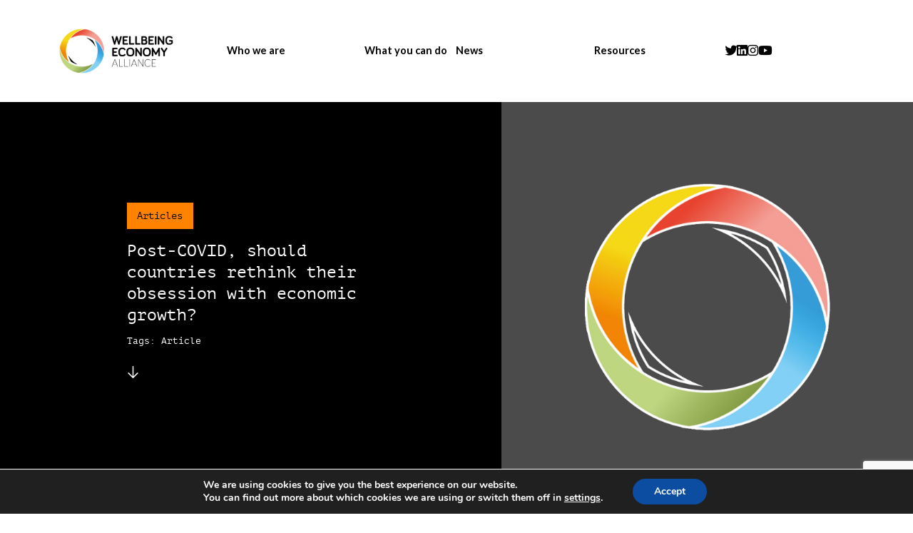

--- FILE ---
content_type: text/html; charset=UTF-8
request_url: https://weall.org/resource/post-covid-should-countries-rethink-their-obsession-with-economic-growth
body_size: 9746
content:
<!doctype html>
<html lang="en-US">
	<head>
		<meta charset="UTF-8">
		<title>  Post-COVID, should countries rethink their obsession with economic growth? : Wellbeing Economy Alliance</title>

		<!-- Meta dados -->

<meta name="description" content="">

<meta property="og:url" content="https://weall.org/resource/post-covid-should-countries-rethink-their-obsession-with-economic-growth">		        
<meta property="og:title" content="  Post-COVID, should countries rethink their obsession with economic growth? : Wellbeing Economy Alliance">
<meta property="og:type" content="article">
<meta property="og:description" content="">

<meta name="twitter:card" content="summary_large_image" />
<meta name="twitter:site" content="@" />
<meta name="twitter:title" content="  Post-COVID, should countries rethink their obsession with economic growth? : Wellbeing Economy Alliance">
<meta name="twitter:description" content="">

<meta name="twitter:image" content="https://weall.org/wp-content/themes/weall-tema/img/share-default.jpg" />
<meta property="og:image" content="https://weall.org/wp-content/themes/weall-tema/img/share-default.jpg">
<meta property="og:image:type" content="image/jpeg">

<meta http-equiv="X-UA-Compatible" content="IE=edge,chrome=1">
<meta name="viewport" content="width=device-width, initial-scale=1">
		<link rel="preconnect" href="https://fonts.googleapis.com">
		<link rel="preconnect" href="https://fonts.gstatic.com" crossorigin>
		<link href="https://fonts.googleapis.com/css2?family=Lato:ital,wght@0,100;0,200;0,300;0,400;0,700;0,900;1,100;1,200;1,300;1,400;1,700;1,900&family=Rubik+Mono+One&display=swap" rel="stylesheet">
		<link rel="stylesheet" href="https://use.typekit.net/hnx2tpt.css">
		
		<meta name='robots' content='max-image-preview:large' />
<link rel='dns-prefetch' href='//cdn.jsdelivr.net' />
<link rel='dns-prefetch' href='//cdnjs.cloudflare.com' />
<style id='classic-theme-styles-inline-css' type='text/css'>
/*! This file is auto-generated */
.wp-block-button__link{color:#fff;background-color:#32373c;border-radius:9999px;box-shadow:none;text-decoration:none;padding:calc(.667em + 2px) calc(1.333em + 2px);font-size:1.125em}.wp-block-file__button{background:#32373c;color:#fff;text-decoration:none}
</style>
<style id='global-styles-inline-css' type='text/css'>
body{--wp--preset--color--black: #000000;--wp--preset--color--cyan-bluish-gray: #abb8c3;--wp--preset--color--white: #ffffff;--wp--preset--color--pale-pink: #f78da7;--wp--preset--color--vivid-red: #cf2e2e;--wp--preset--color--luminous-vivid-orange: #ff6900;--wp--preset--color--luminous-vivid-amber: #fcb900;--wp--preset--color--light-green-cyan: #7bdcb5;--wp--preset--color--vivid-green-cyan: #00d084;--wp--preset--color--pale-cyan-blue: #8ed1fc;--wp--preset--color--vivid-cyan-blue: #0693e3;--wp--preset--color--vivid-purple: #9b51e0;--wp--preset--gradient--vivid-cyan-blue-to-vivid-purple: linear-gradient(135deg,rgba(6,147,227,1) 0%,rgb(155,81,224) 100%);--wp--preset--gradient--light-green-cyan-to-vivid-green-cyan: linear-gradient(135deg,rgb(122,220,180) 0%,rgb(0,208,130) 100%);--wp--preset--gradient--luminous-vivid-amber-to-luminous-vivid-orange: linear-gradient(135deg,rgba(252,185,0,1) 0%,rgba(255,105,0,1) 100%);--wp--preset--gradient--luminous-vivid-orange-to-vivid-red: linear-gradient(135deg,rgba(255,105,0,1) 0%,rgb(207,46,46) 100%);--wp--preset--gradient--very-light-gray-to-cyan-bluish-gray: linear-gradient(135deg,rgb(238,238,238) 0%,rgb(169,184,195) 100%);--wp--preset--gradient--cool-to-warm-spectrum: linear-gradient(135deg,rgb(74,234,220) 0%,rgb(151,120,209) 20%,rgb(207,42,186) 40%,rgb(238,44,130) 60%,rgb(251,105,98) 80%,rgb(254,248,76) 100%);--wp--preset--gradient--blush-light-purple: linear-gradient(135deg,rgb(255,206,236) 0%,rgb(152,150,240) 100%);--wp--preset--gradient--blush-bordeaux: linear-gradient(135deg,rgb(254,205,165) 0%,rgb(254,45,45) 50%,rgb(107,0,62) 100%);--wp--preset--gradient--luminous-dusk: linear-gradient(135deg,rgb(255,203,112) 0%,rgb(199,81,192) 50%,rgb(65,88,208) 100%);--wp--preset--gradient--pale-ocean: linear-gradient(135deg,rgb(255,245,203) 0%,rgb(182,227,212) 50%,rgb(51,167,181) 100%);--wp--preset--gradient--electric-grass: linear-gradient(135deg,rgb(202,248,128) 0%,rgb(113,206,126) 100%);--wp--preset--gradient--midnight: linear-gradient(135deg,rgb(2,3,129) 0%,rgb(40,116,252) 100%);--wp--preset--font-size--small: 13px;--wp--preset--font-size--medium: 20px;--wp--preset--font-size--large: 36px;--wp--preset--font-size--x-large: 42px;--wp--preset--spacing--20: 0.44rem;--wp--preset--spacing--30: 0.67rem;--wp--preset--spacing--40: 1rem;--wp--preset--spacing--50: 1.5rem;--wp--preset--spacing--60: 2.25rem;--wp--preset--spacing--70: 3.38rem;--wp--preset--spacing--80: 5.06rem;--wp--preset--shadow--natural: 6px 6px 9px rgba(0, 0, 0, 0.2);--wp--preset--shadow--deep: 12px 12px 50px rgba(0, 0, 0, 0.4);--wp--preset--shadow--sharp: 6px 6px 0px rgba(0, 0, 0, 0.2);--wp--preset--shadow--outlined: 6px 6px 0px -3px rgba(255, 255, 255, 1), 6px 6px rgba(0, 0, 0, 1);--wp--preset--shadow--crisp: 6px 6px 0px rgba(0, 0, 0, 1);}:where(.is-layout-flex){gap: 0.5em;}:where(.is-layout-grid){gap: 0.5em;}body .is-layout-flex{display: flex;}body .is-layout-flex{flex-wrap: wrap;align-items: center;}body .is-layout-flex > *{margin: 0;}body .is-layout-grid{display: grid;}body .is-layout-grid > *{margin: 0;}:where(.wp-block-columns.is-layout-flex){gap: 2em;}:where(.wp-block-columns.is-layout-grid){gap: 2em;}:where(.wp-block-post-template.is-layout-flex){gap: 1.25em;}:where(.wp-block-post-template.is-layout-grid){gap: 1.25em;}.has-black-color{color: var(--wp--preset--color--black) !important;}.has-cyan-bluish-gray-color{color: var(--wp--preset--color--cyan-bluish-gray) !important;}.has-white-color{color: var(--wp--preset--color--white) !important;}.has-pale-pink-color{color: var(--wp--preset--color--pale-pink) !important;}.has-vivid-red-color{color: var(--wp--preset--color--vivid-red) !important;}.has-luminous-vivid-orange-color{color: var(--wp--preset--color--luminous-vivid-orange) !important;}.has-luminous-vivid-amber-color{color: var(--wp--preset--color--luminous-vivid-amber) !important;}.has-light-green-cyan-color{color: var(--wp--preset--color--light-green-cyan) !important;}.has-vivid-green-cyan-color{color: var(--wp--preset--color--vivid-green-cyan) !important;}.has-pale-cyan-blue-color{color: var(--wp--preset--color--pale-cyan-blue) !important;}.has-vivid-cyan-blue-color{color: var(--wp--preset--color--vivid-cyan-blue) !important;}.has-vivid-purple-color{color: var(--wp--preset--color--vivid-purple) !important;}.has-black-background-color{background-color: var(--wp--preset--color--black) !important;}.has-cyan-bluish-gray-background-color{background-color: var(--wp--preset--color--cyan-bluish-gray) !important;}.has-white-background-color{background-color: var(--wp--preset--color--white) !important;}.has-pale-pink-background-color{background-color: var(--wp--preset--color--pale-pink) !important;}.has-vivid-red-background-color{background-color: var(--wp--preset--color--vivid-red) !important;}.has-luminous-vivid-orange-background-color{background-color: var(--wp--preset--color--luminous-vivid-orange) !important;}.has-luminous-vivid-amber-background-color{background-color: var(--wp--preset--color--luminous-vivid-amber) !important;}.has-light-green-cyan-background-color{background-color: var(--wp--preset--color--light-green-cyan) !important;}.has-vivid-green-cyan-background-color{background-color: var(--wp--preset--color--vivid-green-cyan) !important;}.has-pale-cyan-blue-background-color{background-color: var(--wp--preset--color--pale-cyan-blue) !important;}.has-vivid-cyan-blue-background-color{background-color: var(--wp--preset--color--vivid-cyan-blue) !important;}.has-vivid-purple-background-color{background-color: var(--wp--preset--color--vivid-purple) !important;}.has-black-border-color{border-color: var(--wp--preset--color--black) !important;}.has-cyan-bluish-gray-border-color{border-color: var(--wp--preset--color--cyan-bluish-gray) !important;}.has-white-border-color{border-color: var(--wp--preset--color--white) !important;}.has-pale-pink-border-color{border-color: var(--wp--preset--color--pale-pink) !important;}.has-vivid-red-border-color{border-color: var(--wp--preset--color--vivid-red) !important;}.has-luminous-vivid-orange-border-color{border-color: var(--wp--preset--color--luminous-vivid-orange) !important;}.has-luminous-vivid-amber-border-color{border-color: var(--wp--preset--color--luminous-vivid-amber) !important;}.has-light-green-cyan-border-color{border-color: var(--wp--preset--color--light-green-cyan) !important;}.has-vivid-green-cyan-border-color{border-color: var(--wp--preset--color--vivid-green-cyan) !important;}.has-pale-cyan-blue-border-color{border-color: var(--wp--preset--color--pale-cyan-blue) !important;}.has-vivid-cyan-blue-border-color{border-color: var(--wp--preset--color--vivid-cyan-blue) !important;}.has-vivid-purple-border-color{border-color: var(--wp--preset--color--vivid-purple) !important;}.has-vivid-cyan-blue-to-vivid-purple-gradient-background{background: var(--wp--preset--gradient--vivid-cyan-blue-to-vivid-purple) !important;}.has-light-green-cyan-to-vivid-green-cyan-gradient-background{background: var(--wp--preset--gradient--light-green-cyan-to-vivid-green-cyan) !important;}.has-luminous-vivid-amber-to-luminous-vivid-orange-gradient-background{background: var(--wp--preset--gradient--luminous-vivid-amber-to-luminous-vivid-orange) !important;}.has-luminous-vivid-orange-to-vivid-red-gradient-background{background: var(--wp--preset--gradient--luminous-vivid-orange-to-vivid-red) !important;}.has-very-light-gray-to-cyan-bluish-gray-gradient-background{background: var(--wp--preset--gradient--very-light-gray-to-cyan-bluish-gray) !important;}.has-cool-to-warm-spectrum-gradient-background{background: var(--wp--preset--gradient--cool-to-warm-spectrum) !important;}.has-blush-light-purple-gradient-background{background: var(--wp--preset--gradient--blush-light-purple) !important;}.has-blush-bordeaux-gradient-background{background: var(--wp--preset--gradient--blush-bordeaux) !important;}.has-luminous-dusk-gradient-background{background: var(--wp--preset--gradient--luminous-dusk) !important;}.has-pale-ocean-gradient-background{background: var(--wp--preset--gradient--pale-ocean) !important;}.has-electric-grass-gradient-background{background: var(--wp--preset--gradient--electric-grass) !important;}.has-midnight-gradient-background{background: var(--wp--preset--gradient--midnight) !important;}.has-small-font-size{font-size: var(--wp--preset--font-size--small) !important;}.has-medium-font-size{font-size: var(--wp--preset--font-size--medium) !important;}.has-large-font-size{font-size: var(--wp--preset--font-size--large) !important;}.has-x-large-font-size{font-size: var(--wp--preset--font-size--x-large) !important;}
.wp-block-navigation a:where(:not(.wp-element-button)){color: inherit;}
:where(.wp-block-post-template.is-layout-flex){gap: 1.25em;}:where(.wp-block-post-template.is-layout-grid){gap: 1.25em;}
:where(.wp-block-columns.is-layout-flex){gap: 2em;}:where(.wp-block-columns.is-layout-grid){gap: 2em;}
.wp-block-pullquote{font-size: 1.5em;line-height: 1.6;}
</style>
<link rel='stylesheet' id='contact-form-7-css' href='https://weall.org/wp-content/plugins/contact-form-7/includes/css/styles.css?ver=5.9.8' type='text/css' media='all' />
<link rel='stylesheet' id='fontawesome-css' href='https://cdnjs.cloudflare.com/ajax/libs/font-awesome/6.1.1/css/all.min.css?ver=6.1.1' type='text/css' media='all' />
<link rel='stylesheet' id='slick-css' href='https://cdn.jsdelivr.net/jquery.slick/1.6.0/slick.css?ver=1.0' type='text/css' media='all' />
<link rel='stylesheet' id='stylecss-css' href='https://weall.org/wp-content/themes/weall-tema/css/style.css?ver=1768515421' type='text/css' media='all' />
<link rel='stylesheet' id='moove_gdpr_frontend-css' href='https://weall.org/wp-content/plugins/gdpr-cookie-compliance/dist/styles/gdpr-main.css?ver=5.0.10' type='text/css' media='all' />
<style id='moove_gdpr_frontend-inline-css' type='text/css'>
#moove_gdpr_cookie_modal,#moove_gdpr_cookie_info_bar,.gdpr_cookie_settings_shortcode_content{font-family:&#039;Nunito&#039;,sans-serif}#moove_gdpr_save_popup_settings_button{background-color:#373737;color:#fff}#moove_gdpr_save_popup_settings_button:hover{background-color:#000}#moove_gdpr_cookie_info_bar .moove-gdpr-info-bar-container .moove-gdpr-info-bar-content a.mgbutton,#moove_gdpr_cookie_info_bar .moove-gdpr-info-bar-container .moove-gdpr-info-bar-content button.mgbutton{background-color:#0C4DA2}#moove_gdpr_cookie_modal .moove-gdpr-modal-content .moove-gdpr-modal-footer-content .moove-gdpr-button-holder a.mgbutton,#moove_gdpr_cookie_modal .moove-gdpr-modal-content .moove-gdpr-modal-footer-content .moove-gdpr-button-holder button.mgbutton,.gdpr_cookie_settings_shortcode_content .gdpr-shr-button.button-green{background-color:#0C4DA2;border-color:#0C4DA2}#moove_gdpr_cookie_modal .moove-gdpr-modal-content .moove-gdpr-modal-footer-content .moove-gdpr-button-holder a.mgbutton:hover,#moove_gdpr_cookie_modal .moove-gdpr-modal-content .moove-gdpr-modal-footer-content .moove-gdpr-button-holder button.mgbutton:hover,.gdpr_cookie_settings_shortcode_content .gdpr-shr-button.button-green:hover{background-color:#fff;color:#0C4DA2}#moove_gdpr_cookie_modal .moove-gdpr-modal-content .moove-gdpr-modal-close i,#moove_gdpr_cookie_modal .moove-gdpr-modal-content .moove-gdpr-modal-close span.gdpr-icon{background-color:#0C4DA2;border:1px solid #0C4DA2}#moove_gdpr_cookie_info_bar span.moove-gdpr-infobar-allow-all.focus-g,#moove_gdpr_cookie_info_bar span.moove-gdpr-infobar-allow-all:focus,#moove_gdpr_cookie_info_bar button.moove-gdpr-infobar-allow-all.focus-g,#moove_gdpr_cookie_info_bar button.moove-gdpr-infobar-allow-all:focus,#moove_gdpr_cookie_info_bar span.moove-gdpr-infobar-reject-btn.focus-g,#moove_gdpr_cookie_info_bar span.moove-gdpr-infobar-reject-btn:focus,#moove_gdpr_cookie_info_bar button.moove-gdpr-infobar-reject-btn.focus-g,#moove_gdpr_cookie_info_bar button.moove-gdpr-infobar-reject-btn:focus,#moove_gdpr_cookie_info_bar span.change-settings-button.focus-g,#moove_gdpr_cookie_info_bar span.change-settings-button:focus,#moove_gdpr_cookie_info_bar button.change-settings-button.focus-g,#moove_gdpr_cookie_info_bar button.change-settings-button:focus{-webkit-box-shadow:0 0 1px 3px #0C4DA2;-moz-box-shadow:0 0 1px 3px #0C4DA2;box-shadow:0 0 1px 3px #0C4DA2}#moove_gdpr_cookie_modal .moove-gdpr-modal-content .moove-gdpr-modal-close i:hover,#moove_gdpr_cookie_modal .moove-gdpr-modal-content .moove-gdpr-modal-close span.gdpr-icon:hover,#moove_gdpr_cookie_info_bar span[data-href]>u.change-settings-button{color:#0C4DA2}#moove_gdpr_cookie_modal .moove-gdpr-modal-content .moove-gdpr-modal-left-content #moove-gdpr-menu li.menu-item-selected a span.gdpr-icon,#moove_gdpr_cookie_modal .moove-gdpr-modal-content .moove-gdpr-modal-left-content #moove-gdpr-menu li.menu-item-selected button span.gdpr-icon{color:inherit}#moove_gdpr_cookie_modal .moove-gdpr-modal-content .moove-gdpr-modal-left-content #moove-gdpr-menu li a span.gdpr-icon,#moove_gdpr_cookie_modal .moove-gdpr-modal-content .moove-gdpr-modal-left-content #moove-gdpr-menu li button span.gdpr-icon{color:inherit}#moove_gdpr_cookie_modal .gdpr-acc-link{line-height:0;font-size:0;color:transparent;position:absolute}#moove_gdpr_cookie_modal .moove-gdpr-modal-content .moove-gdpr-modal-close:hover i,#moove_gdpr_cookie_modal .moove-gdpr-modal-content .moove-gdpr-modal-left-content #moove-gdpr-menu li a,#moove_gdpr_cookie_modal .moove-gdpr-modal-content .moove-gdpr-modal-left-content #moove-gdpr-menu li button,#moove_gdpr_cookie_modal .moove-gdpr-modal-content .moove-gdpr-modal-left-content #moove-gdpr-menu li button i,#moove_gdpr_cookie_modal .moove-gdpr-modal-content .moove-gdpr-modal-left-content #moove-gdpr-menu li a i,#moove_gdpr_cookie_modal .moove-gdpr-modal-content .moove-gdpr-tab-main .moove-gdpr-tab-main-content a:hover,#moove_gdpr_cookie_info_bar.moove-gdpr-dark-scheme .moove-gdpr-info-bar-container .moove-gdpr-info-bar-content a.mgbutton:hover,#moove_gdpr_cookie_info_bar.moove-gdpr-dark-scheme .moove-gdpr-info-bar-container .moove-gdpr-info-bar-content button.mgbutton:hover,#moove_gdpr_cookie_info_bar.moove-gdpr-dark-scheme .moove-gdpr-info-bar-container .moove-gdpr-info-bar-content a:hover,#moove_gdpr_cookie_info_bar.moove-gdpr-dark-scheme .moove-gdpr-info-bar-container .moove-gdpr-info-bar-content button:hover,#moove_gdpr_cookie_info_bar.moove-gdpr-dark-scheme .moove-gdpr-info-bar-container .moove-gdpr-info-bar-content span.change-settings-button:hover,#moove_gdpr_cookie_info_bar.moove-gdpr-dark-scheme .moove-gdpr-info-bar-container .moove-gdpr-info-bar-content button.change-settings-button:hover,#moove_gdpr_cookie_info_bar.moove-gdpr-dark-scheme .moove-gdpr-info-bar-container .moove-gdpr-info-bar-content u.change-settings-button:hover,#moove_gdpr_cookie_info_bar span[data-href]>u.change-settings-button,#moove_gdpr_cookie_info_bar.moove-gdpr-dark-scheme .moove-gdpr-info-bar-container .moove-gdpr-info-bar-content a.mgbutton.focus-g,#moove_gdpr_cookie_info_bar.moove-gdpr-dark-scheme .moove-gdpr-info-bar-container .moove-gdpr-info-bar-content button.mgbutton.focus-g,#moove_gdpr_cookie_info_bar.moove-gdpr-dark-scheme .moove-gdpr-info-bar-container .moove-gdpr-info-bar-content a.focus-g,#moove_gdpr_cookie_info_bar.moove-gdpr-dark-scheme .moove-gdpr-info-bar-container .moove-gdpr-info-bar-content button.focus-g,#moove_gdpr_cookie_info_bar.moove-gdpr-dark-scheme .moove-gdpr-info-bar-container .moove-gdpr-info-bar-content a.mgbutton:focus,#moove_gdpr_cookie_info_bar.moove-gdpr-dark-scheme .moove-gdpr-info-bar-container .moove-gdpr-info-bar-content button.mgbutton:focus,#moove_gdpr_cookie_info_bar.moove-gdpr-dark-scheme .moove-gdpr-info-bar-container .moove-gdpr-info-bar-content a:focus,#moove_gdpr_cookie_info_bar.moove-gdpr-dark-scheme .moove-gdpr-info-bar-container .moove-gdpr-info-bar-content button:focus,#moove_gdpr_cookie_info_bar.moove-gdpr-dark-scheme .moove-gdpr-info-bar-container .moove-gdpr-info-bar-content span.change-settings-button.focus-g,span.change-settings-button:focus,button.change-settings-button.focus-g,button.change-settings-button:focus,#moove_gdpr_cookie_info_bar.moove-gdpr-dark-scheme .moove-gdpr-info-bar-container .moove-gdpr-info-bar-content u.change-settings-button.focus-g,#moove_gdpr_cookie_info_bar.moove-gdpr-dark-scheme .moove-gdpr-info-bar-container .moove-gdpr-info-bar-content u.change-settings-button:focus{color:#0C4DA2}#moove_gdpr_cookie_modal .moove-gdpr-branding.focus-g span,#moove_gdpr_cookie_modal .moove-gdpr-modal-content .moove-gdpr-tab-main a.focus-g,#moove_gdpr_cookie_modal .moove-gdpr-modal-content .moove-gdpr-tab-main .gdpr-cd-details-toggle.focus-g{color:#0C4DA2}#moove_gdpr_cookie_modal.gdpr_lightbox-hide{display:none}
</style>
<script type="text/javascript" src="https://weall.org/wp-includes/js/jquery/jquery.min.js?ver=3.7.1" id="jquery-core-js"></script>
<script type="text/javascript" src="https://weall.org/wp-includes/js/jquery/jquery-migrate.min.js?ver=3.4.1" id="jquery-migrate-js"></script>
<link rel="https://api.w.org/" href="https://weall.org/wp-json/" /><link rel="alternate" type="application/json" href="https://weall.org/wp-json/wp/v2/resource/10023" /><link rel="alternate" type="application/json+oembed" href="https://weall.org/wp-json/oembed/1.0/embed?url=https%3A%2F%2Fweall.org%2Fresource%2Fpost-covid-should-countries-rethink-their-obsession-with-economic-growth" />
<link rel="alternate" type="text/xml+oembed" href="https://weall.org/wp-json/oembed/1.0/embed?url=https%3A%2F%2Fweall.org%2Fresource%2Fpost-covid-should-countries-rethink-their-obsession-with-economic-growth&#038;format=xml" />
<!-- Google tag (gtag.js) -->
<script async src="https://www.googletagmanager.com/gtag/js?id=G-C2976KXYVE"></script>
<script>
  window.dataLayer = window.dataLayer || [];
  function gtag(){dataLayer.push(arguments);}
  gtag('js', new Date());

  gtag('config', 'G-C2976KXYVE');
</script><!-- Google tag (gtag.js) -->
<script async src="https://www.googletagmanager.com/gtag/js?id=G-5GVGM9M49Z"></script>
<script>
  window.dataLayer = window.dataLayer || [];
  function gtag(){dataLayer.push(arguments);}
  gtag('js', new Date());

  gtag('config', 'G-5GVGM9M49Z');
</script><link rel="icon" href="https://weall.org/wp-content/uploads/cropped-favicon-weall-32x32.png" sizes="32x32" />
<link rel="icon" href="https://weall.org/wp-content/uploads/cropped-favicon-weall-192x192.png" sizes="192x192" />
<link rel="apple-touch-icon" href="https://weall.org/wp-content/uploads/cropped-favicon-weall-180x180.png" />
<meta name="msapplication-TileImage" content="https://weall.org/wp-content/uploads/cropped-favicon-weall-270x270.png" />
	</head>

	<body data-rsssl=1 class="resource-template-default single single-resource postid-10023 single-format-link post-covid-should-countries-rethink-their-obsession-with-economic-growth">
	
	

		
	<style>
	.menu-linguas.apagado {
		display: none !important; 
	}
	</style>

	<header class="section header topo">

					
		<div class="container menu-linguas menu-linguas-en">
			<div class="header-esquerda">
				<a href="https://weall.org/" class="logo">
					<img src='https://weall.org/wp-content/themes/weall-tema/img/logo-weall-cor.png' alt=''>
				</a>
			</div>

			<a href="" class="header-burger js-abre-menu">
				<button class="hamburger hamburger--spin" type="button">
					<span class="hamburger-box">
						<span class="hamburger-inner"></span>
					</span>
				</button>
			</a>

			<div class="header-direita">
				<ul class="menu-nav">
					<li class="onlymob"><a href="https://weall.org/">Home</a></li>

																				<li class="limain">
						<a class="sup sitemapsup0" href="https://weall.org/about-weall">Who we are</a>
						 
						<ul class="submenu">
																					   
							<li><a href="https://weall.org/our-team" class="">Our team</a></li>
																					   
							<li><a href="https://weall.org/what-is-wellbeing-economy" class="">What is the Wellbeing Economy?</a></li>
																					   
							<li><a href="https://weall.org/about-weall" class="">What we do</a></li>
																					   
							<li><a href="https://weall.org/members" class="">Members</a></li>
																					   
							<li><a href="https://weall.org/hubs" class="">Local hubs</a></li>
																					   
							<li><a href="https://weall.org/ambassadors" class="">Ambassadors</a></li>
																					   
							<li><a href="https://weall.org/wego" class="">Wellbeing Economy Governments</a></li>
													</ul>
											</li>
															<li class="limain">
						<a class="sup sitemapsup1" href="https://weall.org/participate-in-the-movement">What you can do</a>
						 
						<ul class="submenu">
																					   
							<li><a href="https://weall.org/members" class="">Become a member</a></li>
																					   
							<li><a href="https://weall.org/hubs" class="">Join (or build) a local hub</a></li>
																					   
							<li><a href="https://weall.org/policymakers-network" class="">Join the policymakers network</a></li>
																					   
							<li><a href="https://weall.org/online-community" class="">Join our online community</a></li>
																					   
							<li><a href="https://weall.org/changing-the-narrative" class="">Help change the narrative</a></li>
													</ul>
											</li>
															<li class="limain">
						<a class="sup sitemapsup2" >News</a>
						 
						<ul class="submenu">
																					   
							<li><a href="https://weall.org/latest-news" class="">News & blogs</a></li>
																					   
							<li><a href="https://weall.org/events" class="">Events</a></li>
													</ul>
											</li>
															<li class="limain">
						<a class="sup sitemapsup3" href="https://weall.org/resources">Resources</a>
						 
						<ul class="submenu">
																					   
							<li><a href="https://weall.org/resources" class="">Resources</a></li>
																					   
							<li><a href="https://weall.org/resources" class="">Toolkits & papers</a></li>
																					   
							<li><a href="https://weall.org/case-studies" class="">Case studies</a></li>
																					   
							<li><a href="https://weall.org/key-concepts" class="">Key concepts explained</a></li>
																					   
							<li><a href="https://weall.org/designing-public-policy#b6" class="">Policy design guide</a></li>
																					   
							<li><a href="https://weall.org/faq" class="">FAQs</a></li>
																					   
							<li><a href="https://wellbeingeconomycourse.org/" class="">Policy Design Course</a></li>
																					   
							<li><a href="https://weall.org/transforming-business" class="">Transforming business</a></li>
													</ul>
											</li>
					
					<style>
					/* desktop */
					@media only screen and (min-device-width: 1000px) {
					
					.header .menu-nav li:hover .sup.sitemapsup0 {
						background-color:  #ff8200 !important; 
					}
					
					.header .menu-nav li:hover .sup.sitemapsup1 {
						background-color:  #fa4616 !important; 
					}
					
					.header .menu-nav li:hover .sup.sitemapsup2 {
						background-color:  #84bd00 !important; 
					}
					
					.header .menu-nav li:hover .sup.sitemapsup3 {
						background-color:  #00a9e0 !important; 
					}
					 
					}
					/* mobile */
					@media only screen and (max-device-width: 1000px) {
										.header .sup.sitemapsup0 {
						color:  #ff8200 !important; 
					}
										.header .sup.sitemapsup1 {
						color:  #fa4616 !important; 
					}
										.header .sup.sitemapsup2 {
						color:  #84bd00 !important; 
					}
										.header .sup.sitemapsup3 {
						color:  #00a9e0 !important; 
					}
					 
					}

					</style>

					<li class="redes-sociais">
						<a href="https://twitter.com/WEALL_Alliance" target="_blank"><i class="fa-brands fa-twitter"></i></a>						<a href="https://www.linkedin.com/company/weall" target="_blank"><i class="fa-brands fa-linkedin"></i></a>						<a href="https://www.instagram.com/wellbeingeconomyalliance/" target="_blank"><i class="fa-brands fa-instagram"></i></a>																		<a href="https://www.youtube.com/channel/UCCwxQ7Z0Bsp5UNT1jIHKHSQ" target="_blank"><i class="fa-brands fa-youtube"></i></a> 
					</li>
				</ul>	
				<div class="redes-sociais-mob">
					<a href="https://twitter.com/WEALL_Alliance" target="_blank"><i class="fa-brands fa-twitter"></i></a>					<a href="https://www.linkedin.com/company/weall" target="_blank"><i class="fa-brands fa-linkedin"></i></a>					<a href="https://www.instagram.com/wellbeingeconomyalliance/" target="_blank"><i class="fa-brands fa-instagram"></i></a>															<a href="https://www.youtube.com/channel/UCCwxQ7Z0Bsp5UNT1jIHKHSQ" target="_blank"><i class="fa-brands fa-youtube"></i></a>				</div>			
			</div>		
		</div>

					
		<div class="container menu-linguas menu-linguas-pt apagado">
			<div class="header-esquerda">
				<a href="https://weall.org/pt/home-pt" class="logo">
					<img src='https://weall.org/wp-content/themes/weall-tema/img/logo-weall-cor.png' alt=''>
				</a>
			</div>

			<a href="" class="header-burger js-abre-menu">
				<button class="hamburger hamburger--spin" type="button">
					<span class="hamburger-box">
						<span class="hamburger-inner"></span>
					</span>
				</button>
			</a>

			<div class="header-direita">
				<ul class="menu-nav">
					<li class="onlymob"><a href="https://weall.org/pt/home-pt">Home</a></li>

																				<li class="limain">
						<a class="sup sitemapsup0" href="https://weall.org/about-weall">Who we are</a>
						 
						<ul class="submenu">
																					   
							<li><a href="https://weall.org/our-team" class="">Our team</a></li>
																					   
							<li><a href="https://weall.org/what-is-wellbeing-economy" class="">What is the Wellbeing Economy?</a></li>
																					   
							<li><a href="https://weall.org/about-weall" class="">What we do</a></li>
																					   
							<li><a href="https://weall.org/members" class="">Members</a></li>
																					   
							<li><a href="https://weall.org/hubs" class="">Local hubs</a></li>
																					   
							<li><a href="https://weall.org/ambassadors" class="">Ambassadors</a></li>
																					   
							<li><a href="https://weall.org/wego" class="">Wellbeing Economy Governments</a></li>
													</ul>
											</li>
															<li class="limain">
						<a class="sup sitemapsup1" href="https://weall.org/participate-in-the-movement">What you can do</a>
						 
						<ul class="submenu">
																					   
							<li><a href="https://weall.org/members" class="">Become a member</a></li>
																					   
							<li><a href="https://weall.org/hubs" class="">Join (or build) a local hub</a></li>
																					   
							<li><a href="https://weall.org/policymakers-network" class="">Join the policymakers network</a></li>
																					   
							<li><a href="https://weall.org/online-community" class="">Join our online community</a></li>
																					   
							<li><a href="https://weall.org/changing-the-narrative" class="">Help change the narrative</a></li>
													</ul>
											</li>
															<li class="limain">
						<a class="sup sitemapsup2" >News</a>
						 
						<ul class="submenu">
																					   
							<li><a href="https://weall.org/latest-news" class="">News & blogs</a></li>
																					   
							<li><a href="https://weall.org/events" class="">Events</a></li>
													</ul>
											</li>
															<li class="limain">
						<a class="sup sitemapsup3" href="https://weall.org/resources">Resources</a>
						 
						<ul class="submenu">
																					   
							<li><a href="https://weall.org/resources" class="">Resources</a></li>
																					   
							<li><a href="https://weall.org/resources" class="">Toolkits & papers</a></li>
																					   
							<li><a href="https://weall.org/case-studies" class="">Case studies</a></li>
																					   
							<li><a href="https://weall.org/key-concepts" class="">Key concepts explained</a></li>
																					   
							<li><a href="https://weall.org/designing-public-policy#b6" class="">Policy design guide</a></li>
																					   
							<li><a href="https://weall.org/faq" class="">FAQs</a></li>
																					   
							<li><a href="https://wellbeingeconomycourse.org/" class="">Policy Design Course</a></li>
																					   
							<li><a href="https://weall.org/transforming-business" class="">Transforming business</a></li>
													</ul>
											</li>
					
					<style>
					/* desktop */
					@media only screen and (min-device-width: 1000px) {
					
					.header .menu-nav li:hover .sup.sitemapsup0 {
						background-color:  #ff8200 !important; 
					}
					
					.header .menu-nav li:hover .sup.sitemapsup1 {
						background-color:  #fa4616 !important; 
					}
					
					.header .menu-nav li:hover .sup.sitemapsup2 {
						background-color:  #84bd00 !important; 
					}
					
					.header .menu-nav li:hover .sup.sitemapsup3 {
						background-color:  #00a9e0 !important; 
					}
					 
					}
					/* mobile */
					@media only screen and (max-device-width: 1000px) {
										.header .sup.sitemapsup0 {
						color:  #ff8200 !important; 
					}
										.header .sup.sitemapsup1 {
						color:  #fa4616 !important; 
					}
										.header .sup.sitemapsup2 {
						color:  #84bd00 !important; 
					}
										.header .sup.sitemapsup3 {
						color:  #00a9e0 !important; 
					}
					 
					}

					</style>

					<li class="redes-sociais">
						<a href="https://twitter.com/WEALL_Alliance" target="_blank"><i class="fa-brands fa-twitter"></i></a>						<a href="https://www.linkedin.com/company/weall" target="_blank"><i class="fa-brands fa-linkedin"></i></a>						<a href="https://www.instagram.com/wellbeingeconomyalliance/" target="_blank"><i class="fa-brands fa-instagram"></i></a>																		<a href="https://www.youtube.com/channel/UCCwxQ7Z0Bsp5UNT1jIHKHSQ" target="_blank"><i class="fa-brands fa-youtube"></i></a> 
					</li>
				</ul>	
				<div class="redes-sociais-mob">
					<a href="https://twitter.com/WEALL_Alliance" target="_blank"><i class="fa-brands fa-twitter"></i></a>					<a href="https://www.linkedin.com/company/weall" target="_blank"><i class="fa-brands fa-linkedin"></i></a>					<a href="https://www.instagram.com/wellbeingeconomyalliance/" target="_blank"><i class="fa-brands fa-instagram"></i></a>															<a href="https://www.youtube.com/channel/UCCwxQ7Z0Bsp5UNT1jIHKHSQ" target="_blank"><i class="fa-brands fa-youtube"></i></a>				</div>			
			</div>		
		</div>

					
		<div class="container menu-linguas menu-linguas-es apagado">
			<div class="header-esquerda">
				<a href="https://weall.org/es/home-es" class="logo">
					<img src='https://weall.org/wp-content/themes/weall-tema/img/logo-weall-cor.png' alt=''>
				</a>
			</div>

			<a href="" class="header-burger js-abre-menu">
				<button class="hamburger hamburger--spin" type="button">
					<span class="hamburger-box">
						<span class="hamburger-inner"></span>
					</span>
				</button>
			</a>

			<div class="header-direita">
				<ul class="menu-nav">
					<li class="onlymob"><a href="https://weall.org/es/home-es">Home</a></li>

																				<li class="limain">
						<a class="sup sitemapsup0" href="https://weall.org/about-weall">Who we are</a>
						 
						<ul class="submenu">
																					   
							<li><a href="https://weall.org/our-team" class="">Our team</a></li>
																					   
							<li><a href="https://weall.org/what-is-wellbeing-economy" class="">What is the Wellbeing Economy?</a></li>
																					   
							<li><a href="https://weall.org/about-weall" class="">What we do</a></li>
																					   
							<li><a href="https://weall.org/members" class="">Members</a></li>
																					   
							<li><a href="https://weall.org/hubs" class="">Local hubs</a></li>
																					   
							<li><a href="https://weall.org/ambassadors" class="">Ambassadors</a></li>
																					   
							<li><a href="https://weall.org/wego" class="">Wellbeing Economy Governments</a></li>
													</ul>
											</li>
															<li class="limain">
						<a class="sup sitemapsup1" href="https://weall.org/participate-in-the-movement">What you can do</a>
						 
						<ul class="submenu">
																					   
							<li><a href="https://weall.org/members" class="">Become a member</a></li>
																					   
							<li><a href="https://weall.org/hubs" class="">Join (or build) a local hub</a></li>
																					   
							<li><a href="https://weall.org/policymakers-network" class="">Join the policymakers network</a></li>
																					   
							<li><a href="https://weall.org/online-community" class="">Join our online community</a></li>
																					   
							<li><a href="https://weall.org/changing-the-narrative" class="">Help change the narrative</a></li>
													</ul>
											</li>
															<li class="limain">
						<a class="sup sitemapsup2" >News</a>
						 
						<ul class="submenu">
																					   
							<li><a href="https://weall.org/latest-news" class="">News & blogs</a></li>
																					   
							<li><a href="https://weall.org/events" class="">Events</a></li>
													</ul>
											</li>
															<li class="limain">
						<a class="sup sitemapsup3" href="https://weall.org/resources">Resources</a>
						 
						<ul class="submenu">
																					   
							<li><a href="https://weall.org/resources" class="">Resources</a></li>
																					   
							<li><a href="https://weall.org/resources" class="">Toolkits & papers</a></li>
																					   
							<li><a href="https://weall.org/case-studies" class="">Case studies</a></li>
																					   
							<li><a href="https://weall.org/key-concepts" class="">Key concepts explained</a></li>
																					   
							<li><a href="https://weall.org/designing-public-policy#b6" class="">Policy design guide</a></li>
																					   
							<li><a href="https://weall.org/faq" class="">FAQs</a></li>
																					   
							<li><a href="https://wellbeingeconomycourse.org/" class="">Policy Design Course</a></li>
																					   
							<li><a href="https://weall.org/transforming-business" class="">Transforming business</a></li>
													</ul>
											</li>
					
					<style>
					/* desktop */
					@media only screen and (min-device-width: 1000px) {
					
					.header .menu-nav li:hover .sup.sitemapsup0 {
						background-color:  #ff8200 !important; 
					}
					
					.header .menu-nav li:hover .sup.sitemapsup1 {
						background-color:  #fa4616 !important; 
					}
					
					.header .menu-nav li:hover .sup.sitemapsup2 {
						background-color:  #84bd00 !important; 
					}
					
					.header .menu-nav li:hover .sup.sitemapsup3 {
						background-color:  #00a9e0 !important; 
					}
					 
					}
					/* mobile */
					@media only screen and (max-device-width: 1000px) {
										.header .sup.sitemapsup0 {
						color:  #ff8200 !important; 
					}
										.header .sup.sitemapsup1 {
						color:  #fa4616 !important; 
					}
										.header .sup.sitemapsup2 {
						color:  #84bd00 !important; 
					}
										.header .sup.sitemapsup3 {
						color:  #00a9e0 !important; 
					}
					 
					}

					</style>

					<li class="redes-sociais">
						<a href="https://twitter.com/WEALL_Alliance" target="_blank"><i class="fa-brands fa-twitter"></i></a>						<a href="https://www.linkedin.com/company/weall" target="_blank"><i class="fa-brands fa-linkedin"></i></a>						<a href="https://www.instagram.com/wellbeingeconomyalliance/" target="_blank"><i class="fa-brands fa-instagram"></i></a>																		<a href="https://www.youtube.com/channel/UCCwxQ7Z0Bsp5UNT1jIHKHSQ" target="_blank"><i class="fa-brands fa-youtube"></i></a> 
					</li>
				</ul>	
				<div class="redes-sociais-mob">
					<a href="https://twitter.com/WEALL_Alliance" target="_blank"><i class="fa-brands fa-twitter"></i></a>					<a href="https://www.linkedin.com/company/weall" target="_blank"><i class="fa-brands fa-linkedin"></i></a>					<a href="https://www.instagram.com/wellbeingeconomyalliance/" target="_blank"><i class="fa-brands fa-instagram"></i></a>															<a href="https://www.youtube.com/channel/UCCwxQ7Z0Bsp5UNT1jIHKHSQ" target="_blank"><i class="fa-brands fa-youtube"></i></a>				</div>			
			</div>		
		</div>

					
		<div class="container menu-linguas menu-linguas-ca apagado">
			<div class="header-esquerda">
				<a href="https://weall.org/ca/home-ca" class="logo">
					<img src='https://weall.org/wp-content/themes/weall-tema/img/logo-weall-cor.png' alt=''>
				</a>
			</div>

			<a href="" class="header-burger js-abre-menu">
				<button class="hamburger hamburger--spin" type="button">
					<span class="hamburger-box">
						<span class="hamburger-inner"></span>
					</span>
				</button>
			</a>

			<div class="header-direita">
				<ul class="menu-nav">
					<li class="onlymob"><a href="https://weall.org/ca/home-ca">Home</a></li>

																				<li class="limain">
						<a class="sup sitemapsup0" href="https://weall.org/about-weall">Who we are</a>
						 
						<ul class="submenu">
																					   
							<li><a href="https://weall.org/our-team" class="">Our team</a></li>
																					   
							<li><a href="https://weall.org/what-is-wellbeing-economy" class="">What is the Wellbeing Economy?</a></li>
																					   
							<li><a href="https://weall.org/about-weall" class="">What we do</a></li>
																					   
							<li><a href="https://weall.org/members" class="">Members</a></li>
																					   
							<li><a href="https://weall.org/hubs" class="">Local hubs</a></li>
																					   
							<li><a href="https://weall.org/ambassadors" class="">Ambassadors</a></li>
																					   
							<li><a href="https://weall.org/wego" class="">Wellbeing Economy Governments</a></li>
													</ul>
											</li>
															<li class="limain">
						<a class="sup sitemapsup1" href="https://weall.org/participate-in-the-movement">What you can do</a>
						 
						<ul class="submenu">
																					   
							<li><a href="https://weall.org/members" class="">Become a member</a></li>
																					   
							<li><a href="https://weall.org/hubs" class="">Join (or build) a local hub</a></li>
																					   
							<li><a href="https://weall.org/policymakers-network" class="">Join the policymakers network</a></li>
																					   
							<li><a href="https://weall.org/online-community" class="">Join our online community</a></li>
																					   
							<li><a href="https://weall.org/changing-the-narrative" class="">Help change the narrative</a></li>
													</ul>
											</li>
															<li class="limain">
						<a class="sup sitemapsup2" >News</a>
						 
						<ul class="submenu">
																					   
							<li><a href="https://weall.org/latest-news" class="">News & blogs</a></li>
																					   
							<li><a href="https://weall.org/events" class="">Events</a></li>
													</ul>
											</li>
															<li class="limain">
						<a class="sup sitemapsup3" href="https://weall.org/resources">Resources</a>
						 
						<ul class="submenu">
																					   
							<li><a href="https://weall.org/resources" class="">Resources</a></li>
																					   
							<li><a href="https://weall.org/resources" class="">Toolkits & papers</a></li>
																					   
							<li><a href="https://weall.org/case-studies" class="">Case studies</a></li>
																					   
							<li><a href="https://weall.org/key-concepts" class="">Key concepts explained</a></li>
																					   
							<li><a href="https://weall.org/designing-public-policy#b6" class="">Policy design guide</a></li>
																					   
							<li><a href="https://weall.org/faq" class="">FAQs</a></li>
																					   
							<li><a href="https://wellbeingeconomycourse.org/" class="">Policy Design Course</a></li>
																					   
							<li><a href="https://weall.org/transforming-business" class="">Transforming business</a></li>
													</ul>
											</li>
					
					<style>
					/* desktop */
					@media only screen and (min-device-width: 1000px) {
					
					.header .menu-nav li:hover .sup.sitemapsup0 {
						background-color:  #ff8200 !important; 
					}
					
					.header .menu-nav li:hover .sup.sitemapsup1 {
						background-color:  #fa4616 !important; 
					}
					
					.header .menu-nav li:hover .sup.sitemapsup2 {
						background-color:  #84bd00 !important; 
					}
					
					.header .menu-nav li:hover .sup.sitemapsup3 {
						background-color:  #00a9e0 !important; 
					}
					 
					}
					/* mobile */
					@media only screen and (max-device-width: 1000px) {
										.header .sup.sitemapsup0 {
						color:  #ff8200 !important; 
					}
										.header .sup.sitemapsup1 {
						color:  #fa4616 !important; 
					}
										.header .sup.sitemapsup2 {
						color:  #84bd00 !important; 
					}
										.header .sup.sitemapsup3 {
						color:  #00a9e0 !important; 
					}
					 
					}

					</style>

					<li class="redes-sociais">
						<a href="https://twitter.com/WEALL_Alliance" target="_blank"><i class="fa-brands fa-twitter"></i></a>						<a href="https://www.linkedin.com/company/weall" target="_blank"><i class="fa-brands fa-linkedin"></i></a>						<a href="https://www.instagram.com/wellbeingeconomyalliance/" target="_blank"><i class="fa-brands fa-instagram"></i></a>																		<a href="https://www.youtube.com/channel/UCCwxQ7Z0Bsp5UNT1jIHKHSQ" target="_blank"><i class="fa-brands fa-youtube"></i></a> 
					</li>
				</ul>	
				<div class="redes-sociais-mob">
					<a href="https://twitter.com/WEALL_Alliance" target="_blank"><i class="fa-brands fa-twitter"></i></a>					<a href="https://www.linkedin.com/company/weall" target="_blank"><i class="fa-brands fa-linkedin"></i></a>					<a href="https://www.instagram.com/wellbeingeconomyalliance/" target="_blank"><i class="fa-brands fa-instagram"></i></a>															<a href="https://www.youtube.com/channel/UCCwxQ7Z0Bsp5UNT1jIHKHSQ" target="_blank"><i class="fa-brands fa-youtube"></i></a>				</div>			
			</div>		
		</div>

					
		<div class="container menu-linguas menu-linguas-nl apagado">
			<div class="header-esquerda">
				<a href="https://weall.org/nl/home-nl" class="logo">
					<img src='https://weall.org/wp-content/themes/weall-tema/img/logo-weall-cor.png' alt=''>
				</a>
			</div>

			<a href="" class="header-burger js-abre-menu">
				<button class="hamburger hamburger--spin" type="button">
					<span class="hamburger-box">
						<span class="hamburger-inner"></span>
					</span>
				</button>
			</a>

			<div class="header-direita">
				<ul class="menu-nav">
					<li class="onlymob"><a href="https://weall.org/nl/home-nl">Home</a></li>

																				<li class="limain">
						<a class="sup sitemapsup0" href="https://weall.org/about-weall">Who we are</a>
						 
						<ul class="submenu">
																					   
							<li><a href="https://weall.org/our-team" class="">Our team</a></li>
																					   
							<li><a href="https://weall.org/what-is-wellbeing-economy" class="">What is the Wellbeing Economy?</a></li>
																					   
							<li><a href="https://weall.org/about-weall" class="">What we do</a></li>
																					   
							<li><a href="https://weall.org/members" class="">Members</a></li>
																					   
							<li><a href="https://weall.org/hubs" class="">Local hubs</a></li>
																					   
							<li><a href="https://weall.org/ambassadors" class="">Ambassadors</a></li>
																					   
							<li><a href="https://weall.org/wego" class="">Wellbeing Economy Governments</a></li>
													</ul>
											</li>
															<li class="limain">
						<a class="sup sitemapsup1" href="https://weall.org/participate-in-the-movement">What you can do</a>
						 
						<ul class="submenu">
																					   
							<li><a href="https://weall.org/members" class="">Become a member</a></li>
																					   
							<li><a href="https://weall.org/hubs" class="">Join (or build) a local hub</a></li>
																					   
							<li><a href="https://weall.org/policymakers-network" class="">Join the policymakers network</a></li>
																					   
							<li><a href="https://weall.org/online-community" class="">Join our online community</a></li>
																					   
							<li><a href="https://weall.org/changing-the-narrative" class="">Help change the narrative</a></li>
													</ul>
											</li>
															<li class="limain">
						<a class="sup sitemapsup2" >News</a>
						 
						<ul class="submenu">
																					   
							<li><a href="https://weall.org/latest-news" class="">News & blogs</a></li>
																					   
							<li><a href="https://weall.org/events" class="">Events</a></li>
													</ul>
											</li>
															<li class="limain">
						<a class="sup sitemapsup3" href="https://weall.org/resources">Resources</a>
						 
						<ul class="submenu">
																					   
							<li><a href="https://weall.org/resources" class="">Resources</a></li>
																					   
							<li><a href="https://weall.org/resources" class="">Toolkits & papers</a></li>
																					   
							<li><a href="https://weall.org/case-studies" class="">Case studies</a></li>
																					   
							<li><a href="https://weall.org/key-concepts" class="">Key concepts explained</a></li>
																					   
							<li><a href="https://weall.org/designing-public-policy#b6" class="">Policy design guide</a></li>
																					   
							<li><a href="https://weall.org/faq" class="">FAQs</a></li>
																					   
							<li><a href="https://wellbeingeconomycourse.org/" class="">Policy Design Course</a></li>
																					   
							<li><a href="https://weall.org/transforming-business" class="">Transforming business</a></li>
													</ul>
											</li>
					
					<style>
					/* desktop */
					@media only screen and (min-device-width: 1000px) {
					
					.header .menu-nav li:hover .sup.sitemapsup0 {
						background-color:  #ff8200 !important; 
					}
					
					.header .menu-nav li:hover .sup.sitemapsup1 {
						background-color:  #fa4616 !important; 
					}
					
					.header .menu-nav li:hover .sup.sitemapsup2 {
						background-color:  #84bd00 !important; 
					}
					
					.header .menu-nav li:hover .sup.sitemapsup3 {
						background-color:  #00a9e0 !important; 
					}
					 
					}
					/* mobile */
					@media only screen and (max-device-width: 1000px) {
										.header .sup.sitemapsup0 {
						color:  #ff8200 !important; 
					}
										.header .sup.sitemapsup1 {
						color:  #fa4616 !important; 
					}
										.header .sup.sitemapsup2 {
						color:  #84bd00 !important; 
					}
										.header .sup.sitemapsup3 {
						color:  #00a9e0 !important; 
					}
					 
					}

					</style>

					<li class="redes-sociais">
						<a href="https://twitter.com/WEALL_Alliance" target="_blank"><i class="fa-brands fa-twitter"></i></a>						<a href="https://www.linkedin.com/company/weall" target="_blank"><i class="fa-brands fa-linkedin"></i></a>						<a href="https://www.instagram.com/wellbeingeconomyalliance/" target="_blank"><i class="fa-brands fa-instagram"></i></a>																		<a href="https://www.youtube.com/channel/UCCwxQ7Z0Bsp5UNT1jIHKHSQ" target="_blank"><i class="fa-brands fa-youtube"></i></a> 
					</li>
				</ul>	
				<div class="redes-sociais-mob">
					<a href="https://twitter.com/WEALL_Alliance" target="_blank"><i class="fa-brands fa-twitter"></i></a>					<a href="https://www.linkedin.com/company/weall" target="_blank"><i class="fa-brands fa-linkedin"></i></a>					<a href="https://www.instagram.com/wellbeingeconomyalliance/" target="_blank"><i class="fa-brands fa-instagram"></i></a>															<a href="https://www.youtube.com/channel/UCCwxQ7Z0Bsp5UNT1jIHKHSQ" target="_blank"><i class="fa-brands fa-youtube"></i></a>				</div>			
			</div>		
		</div>

		</header>
	


	<main class="site-content" id="main">	




<div class='section noticia-topo'>
		<div class="thumbnail" style='background-image: url(https://weall.org/wp-content/themes/weall-tema/img/thumbnail-padrao.jpg);'></div>
		<div class='container'>
		<div class="inside-pubdest">
			<span class="categ">Articles</span>
			<h1 class="titulo">Post-COVID, should countries rethink their obsession with economic growth?</h1>
			<div class="tags">Tags: Article</div>	
			<a class="go-down" href="#conteudo"><svg xmlns="http://www.w3.org/2000/svg" width="18.363" height="22" viewBox="0 0 18.363 22">
  <path id="icone-seta" d="M8.474,21.707.293,13.525a1,1,0,0,1,1.415-1.414l6.475,6.475V1a1,1,0,0,1,2,0V18.586l6.475-6.475a1,1,0,0,1,1.414,1.414L9.889,21.707a1,1,0,0,1-1.415,0Z"/>
</svg>
</a>		
		</div>
	</div>
	<div class="share">
		<span>Share:</span>
		<a href="https://facebook.com/sharer.php?display=page&u=https%3A%2F%2Fweall.org%2Fresource%2Fpost-covid-should-countries-rethink-their-obsession-with-economic-growth" target="_blank">
			<i class="fa-brands fa-facebook" aria-hidden="true"></i>
		</a>
		<a href="https://twitter.com/intent/tweet?url=https%3A%2F%2Fweall.org%2Fresource%2Fpost-covid-should-countries-rethink-their-obsession-with-economic-growth&text=Post-COVID, should countries rethink their obsession with economic growth?" target="_blank">
			<i class="fa-brands fa-twitter" aria-hidden="true"></i>
		</a>
		<a href="https://www.linkedin.com/shareArticle?mini=true&url=https%3A%2F%2Fweall.org%2Fresource%2Fpost-covid-should-countries-rethink-their-obsession-with-economic-growth&title=Post-COVID%2C%20should%20countries%20rethink%20their%20obsession%20with%20economic%20growth%3F" target="_blank">
			<i class="fa-brands fa-linkedin" aria-hidden="true"></i>
		</a>
		<a href="https://api.whatsapp.com/send?text=https%3A%2F%2Fweall.org%2Fresource%2Fpost-covid-should-countries-rethink-their-obsession-with-economic-growth" target="_blank">
			<i class="fa-brands fa-whatsapp" aria-hidden="true"></i>
		</a>
	</div>
</div>

<div class='section noticia-main' id="conteudo">
	<div class="container">
		<div class="conteudo-noticia config-post">
			<p><a href="https://grist.org/politics/post-covid-should-countries-rethink-their-obsession-with-economic-growth/">https://grist.org/politics/post-covid-should-countries-rethink-their-obsession-with-economic-growth/</a></p>

						<div class="botoes">
				<a href="https://grist.org/politics/post-covid-should-countries-rethink-their-obsession-with-economic-growth/" target="_blank" class="botao">
					<span>Click to access</span>
					<svg xmlns="http://www.w3.org/2000/svg" width="18.363" height="22" viewBox="0 0 18.363 22">
  <path id="icone-seta" d="M8.474,21.707.293,13.525a1,1,0,0,1,1.415-1.414l6.475,6.475V1a1,1,0,0,1,2,0V18.586l6.475-6.475a1,1,0,0,1,1.414,1.414L9.889,21.707a1,1,0,0,1-1.415,0Z"/>
</svg>
				</a>
			</div>
					
		</div>

		<div class="lf aifs jcsb lf-comentario">
			<div class="coluna-4 col-esq">
				<div class="frase">Want to join <br>the discussion? <br>Let us know what <br>you would like <br>to write about!</div>
			</div>

			<div class="coluna-4 col-formulario">
				<div class="bloco-formulario">
					
<div class="wpcf7 no-js" id="wpcf7-f181-p10023-o1" lang="en-US" dir="ltr">
<div class="screen-reader-response"><p role="status" aria-live="polite" aria-atomic="true"></p> <ul></ul></div>
<form action="/resource/post-covid-should-countries-rethink-their-obsession-with-economic-growth#wpcf7-f181-p10023-o1" method="post" class="wpcf7-form init" aria-label="Contact form" novalidate="novalidate" data-status="init">
<div style="display: none;">
<input type="hidden" name="_wpcf7" value="181" />
<input type="hidden" name="_wpcf7_version" value="5.9.8" />
<input type="hidden" name="_wpcf7_locale" value="en_US" />
<input type="hidden" name="_wpcf7_unit_tag" value="wpcf7-f181-p10023-o1" />
<input type="hidden" name="_wpcf7_container_post" value="10023" />
<input type="hidden" name="_wpcf7_posted_data_hash" value="" />
<input type="hidden" name="_wpcf7_recaptcha_response" value="" />
</div>
<div class="bloco-input">
	<p><span class="wpcf7-form-control-wrap" data-name="your-name"><input size="40" maxlength="400" class="wpcf7-form-control wpcf7-text wpcf7-validates-as-required" aria-required="true" aria-invalid="false" placeholder="Name" value="" type="text" name="your-name" /></span>
	</p>
</div>
<div class="bloco-input">
	<p><span class="wpcf7-form-control-wrap" data-name="email"><input size="40" maxlength="400" class="wpcf7-form-control wpcf7-email wpcf7-validates-as-required wpcf7-text wpcf7-validates-as-email" aria-required="true" aria-invalid="false" placeholder="E-mail" value="" type="email" name="email" /></span>
	</p>
</div>
<div class="bloco-input">
	<p><span class="wpcf7-form-control-wrap" data-name="website"><input size="40" maxlength="400" class="wpcf7-form-control wpcf7-text wpcf7-validates-as-required" aria-required="true" aria-invalid="false" placeholder="Website" value="" type="text" name="website" /></span>
	</p>
</div>
<div class="bloco-input">
	<p><span class="wpcf7-form-control-wrap" data-name="message"><textarea cols="40" rows="10" maxlength="2000" class="wpcf7-form-control wpcf7-textarea" aria-invalid="false" placeholder="Leave a Reply" name="message"></textarea></span>
	</p>
</div>
<div class="bloco-input-flex">
	<div class="bloco-aceite">
		<p><span class="wpcf7-form-control-wrap" data-name="aceite-lgpd"><span class="wpcf7-form-control wpcf7-acceptance"><span class="wpcf7-list-item"><label><input type="checkbox" name="aceite-lgpd" value="1" aria-invalid="false" /><span class="wpcf7-list-item-label">I agree to the terms and conditions laid out in the <a href="/privacy-policy" target="_blank">Privacy Policy</a></span></label></span></span></span>
		</p>
	</div>
	<div class="bloco-submit">
		<p><input class="wpcf7-form-control wpcf7-submit has-spinner" type="submit" value="Publish" />
		</p>
	</div>
</div><p style="display: none !important;" class="akismet-fields-container" data-prefix="_wpcf7_ak_"><label>&#916;<textarea name="_wpcf7_ak_hp_textarea" cols="45" rows="8" maxlength="100"></textarea></label><input type="hidden" id="ak_js_1" name="_wpcf7_ak_js" value="229"/><script>document.getElementById( "ak_js_1" ).setAttribute( "value", ( new Date() ).getTime() );</script></p><div class="wpcf7-response-output" aria-hidden="true"></div>
</form>
</div>
				</div>
			</div>
		</div>
	</div>	
</div>

		</main>

	
	<div class='section section-newsletter-branco' id="sign-up">
					
		<div class='container menu-linguas menu-linguas-en'>
			<div class="lf aifs jcsb lf-2mr lf-ml">
				<div class="col-texto">
					<h2>Sign up for <br />
our latest news, events &amp; future WEAll developments</h2>
				</div>

				<div class="formulario-newsletter place-black">
					<div class="klaviyo-form-UCHdan"></div>
					<div class="privacy-link"><a href="https://weall.org/privacy-policy" target="_blank" rel="noopener noreferrer">Check our Privacy Policy</a></div>
									</div>
			</div>	
		</div>

					
		<div class='container menu-linguas menu-linguas-pt apagado'>
			<div class="lf aifs jcsb lf-2mr lf-ml">
				<div class="col-texto">
					<h2>Sign up for <br />
our latest news, events &amp; future WEAll developments</h2>
				</div>

				<div class="formulario-newsletter place-black">
					<div class="klaviyo-form-UCHdan"></div>
					<div class="privacy-link"><a href="https://weall.org/privacy-policy" target="_blank" rel="noopener noreferrer">Check our Privacy Policy</a></div>
									</div>
			</div>	
		</div>

					
		<div class='container menu-linguas menu-linguas-es apagado'>
			<div class="lf aifs jcsb lf-2mr lf-ml">
				<div class="col-texto">
					<h2>Sign up for <br />
our latest news, events &amp; future WEAll developments</h2>
				</div>

				<div class="formulario-newsletter place-black">
					<div class="klaviyo-form-UCHdan"></div>
					<div class="privacy-link"><a href="https://weall.org/privacy-policy" target="_blank" rel="noopener noreferrer">Check our Privacy Policy</a></div>
									</div>
			</div>	
		</div>

					
		<div class='container menu-linguas menu-linguas-ca apagado'>
			<div class="lf aifs jcsb lf-2mr lf-ml">
				<div class="col-texto">
					<h2>Sign up for <br />
our latest news, events &amp; future WEAll developments</h2>
				</div>

				<div class="formulario-newsletter place-black">
					<div class="klaviyo-form-UCHdan"></div>
					<div class="privacy-link"><a href="https://weall.org/privacy-policy" target="_blank" rel="noopener noreferrer">Check our Privacy Policy</a></div>
									</div>
			</div>	
		</div>

					
		<div class='container menu-linguas menu-linguas-nl apagado'>
			<div class="lf aifs jcsb lf-2mr lf-ml">
				<div class="col-texto">
					<h2>Sign up for <br />
our latest news, events &amp; future WEAll developments</h2>
				</div>

				<div class="formulario-newsletter place-black">
					<div class="klaviyo-form-UCHdan"></div>
					<div class="privacy-link"><a href="https://weall.org/privacy-policy" target="_blank" rel="noopener noreferrer">Check our Privacy Policy</a></div>
									</div>
			</div>	
		</div>

		</div>
	
	<footer class='section footer' id="footer">
					
		<div class="container menu-linguas menu-linguas-en">
			<div class="footer-esq">
				<a href="https://weall.org/" class="logo">
					<img src='https://weall.org/wp-content/themes/weall-tema/img/logo-weall-cor.png' alt=''>
				</a>
			</div>

			<div class="footer-meio footer-mapasite">
				<ul class="sitemap">
					<li class="limain"><a href="" class="home">Home</a></li>
					
<li class="limain">
	<a class="sup sitemapsup0" href="https://weall.org/about-weall">Who we are</a>
	 
	<ul class="submenu">
						   
		<li><a href="https://weall.org/our-team" class="">Our team</a></li>
						   
		<li><a href="https://weall.org/what-is-wellbeing-economy" class="">What is the Wellbeing Economy?</a></li>
						   
		<li><a href="https://weall.org/about-weall" class="">What we do</a></li>
						   
		<li><a href="https://weall.org/members" class="">Members</a></li>
						   
		<li><a href="https://weall.org/hubs" class="">Local hubs</a></li>
						   
		<li><a href="https://weall.org/ambassadors" class="">Ambassadors</a></li>
						   
		<li><a href="https://weall.org/wego" class="">Wellbeing Economy Governments</a></li>
			</ul>
	</li>
<li class="limain">
	<a class="sup sitemapsup1" href="https://weall.org/participate-in-the-movement">What you can do</a>
	 
	<ul class="submenu">
						   
		<li><a href="https://weall.org/members" class="">Become a member</a></li>
						   
		<li><a href="https://weall.org/hubs" class="">Join (or build) a local hub</a></li>
						   
		<li><a href="https://weall.org/policymakers-network" class="">Join the policymakers network</a></li>
						   
		<li><a href="https://weall.org/online-community" class="">Join our online community</a></li>
						   
		<li><a href="https://weall.org/changing-the-narrative" class="">Help change the narrative</a></li>
			</ul>
	</li>
<li class="limain">
	<a class="sup sitemapsup2" >News</a>
	 
	<ul class="submenu">
						   
		<li><a href="https://weall.org/latest-news" class="">News & blogs</a></li>
						   
		<li><a href="https://weall.org/events" class="">Events</a></li>
			</ul>
	</li>
<li class="limain">
	<a class="sup sitemapsup3" href="https://weall.org/resources">Resources</a>
	 
	<ul class="submenu">
						   
		<li><a href="https://weall.org/resources" class="">Resources</a></li>
						   
		<li><a href="https://weall.org/resources" class="">Toolkits & papers</a></li>
						   
		<li><a href="https://weall.org/case-studies" class="">Case studies</a></li>
						   
		<li><a href="https://weall.org/key-concepts" class="">Key concepts explained</a></li>
						   
		<li><a href="https://weall.org/designing-public-policy#b6" class="">Policy design guide</a></li>
						   
		<li><a href="https://weall.org/faq" class="">FAQs</a></li>
						   
		<li><a href="https://wellbeingeconomycourse.org/" class="">Policy Design Course</a></li>
						   
		<li><a href="https://weall.org/transforming-business" class="">Transforming business</a></li>
			</ul>
	</li>

<style>
/* desktop */
@media only screen and (min-device-width: 1000px) {

.header .menu-nav li:hover .sup.sitemapsup0 {
	background-color:  #ff8200 !important; 
}

.header .menu-nav li:hover .sup.sitemapsup1 {
	background-color:  #fa4616 !important; 
}

.header .menu-nav li:hover .sup.sitemapsup2 {
	background-color:  #84bd00 !important; 
}

.header .menu-nav li:hover .sup.sitemapsup3 {
	background-color:  #00a9e0 !important; 
}
 
}
/* mobile */
@media only screen and (max-device-width: 1000px) {
.header .sup.sitemapsup0 {
	color:  #ff8200 !important; 
}
.header .sup.sitemapsup1 {
	color:  #fa4616 !important; 
}
.header .sup.sitemapsup2 {
	color:  #84bd00 !important; 
}
.header .sup.sitemapsup3 {
	color:  #00a9e0 !important; 
}
 
}

</style>					<li class="limain">
						<a class="sup">Social Media</a>
						<ul class="submenu">
														<li><a href="https://twitter.com/WEALL_Alliance" target="_blank">
							<span>Twitter</span>
								<i class="fa-brands fa-twitter"></i>
							</a></li>							<li><a href="https://www.linkedin.com/company/weall" target="_blank">
								<span>LinkedIn</span>
								<i class="fa-brands fa-linkedin"></i>
							</a></li>							<li><a href="https://www.instagram.com/wellbeingeconomyalliance/" target="_blank">
								<span>Instagram</span>
								<i class="fa-brands fa-instagram"></i>
							</a></li>							<li><a href="https://www.youtube.com/channel/UCCwxQ7Z0Bsp5UNT1jIHKHSQ" target="_blank">
								<span>YouTube</span>
								<i class="fa-brands fa-youtube"></i>
							</a></li>						</ul>
					</li>
				</ul>

				<div class="meta">
					<p>© Copyright &#8211; Wellbeing Economy Alliance 2022 &#8211; <a href="https://weall.org/privacy-policy">Privacy Policy</a> &#8211; UK Registered Charity No.1190040<br />
Design by <a href="https://fabricadeideiasbrasileiras.com.br/" target="_blank" rel="noopener">FIB &#8211; Fábrica de Ideias Brasileiras</a><br />
Illustrations by Sensetribe licensed under <a href="https://creativecommons.org/licenses/by-nc-sa/4.0/">Creative Commons</a></p>
				</div>
			</div>

		</div>

					
		<div class="container menu-linguas menu-linguas-pt apagado">
			<div class="footer-esq">
				<a href="https://weall.org/pt/home-pt" class="logo">
					<img src='https://weall.org/wp-content/themes/weall-tema/img/logo-weall-cor.png' alt=''>
				</a>
			</div>

			<div class="footer-meio footer-mapasite">
				<ul class="sitemap">
					<li class="limain"><a href="" class="home">Home</a></li>
					
<li class="limain">
	<a class="sup sitemapsup0" href="https://weall.org/about-weall">Who we are</a>
	 
	<ul class="submenu">
						   
		<li><a href="https://weall.org/our-team" class="">Our team</a></li>
						   
		<li><a href="https://weall.org/what-is-wellbeing-economy" class="">What is the Wellbeing Economy?</a></li>
						   
		<li><a href="https://weall.org/about-weall" class="">What we do</a></li>
						   
		<li><a href="https://weall.org/members" class="">Members</a></li>
						   
		<li><a href="https://weall.org/hubs" class="">Local hubs</a></li>
						   
		<li><a href="https://weall.org/ambassadors" class="">Ambassadors</a></li>
						   
		<li><a href="https://weall.org/wego" class="">Wellbeing Economy Governments</a></li>
			</ul>
	</li>
<li class="limain">
	<a class="sup sitemapsup1" href="https://weall.org/participate-in-the-movement">What you can do</a>
	 
	<ul class="submenu">
						   
		<li><a href="https://weall.org/members" class="">Become a member</a></li>
						   
		<li><a href="https://weall.org/hubs" class="">Join (or build) a local hub</a></li>
						   
		<li><a href="https://weall.org/policymakers-network" class="">Join the policymakers network</a></li>
						   
		<li><a href="https://weall.org/online-community" class="">Join our online community</a></li>
						   
		<li><a href="https://weall.org/changing-the-narrative" class="">Help change the narrative</a></li>
			</ul>
	</li>
<li class="limain">
	<a class="sup sitemapsup2" >News</a>
	 
	<ul class="submenu">
						   
		<li><a href="https://weall.org/latest-news" class="">News & blogs</a></li>
						   
		<li><a href="https://weall.org/events" class="">Events</a></li>
			</ul>
	</li>
<li class="limain">
	<a class="sup sitemapsup3" href="https://weall.org/resources">Resources</a>
	 
	<ul class="submenu">
						   
		<li><a href="https://weall.org/resources" class="">Resources</a></li>
						   
		<li><a href="https://weall.org/resources" class="">Toolkits & papers</a></li>
						   
		<li><a href="https://weall.org/case-studies" class="">Case studies</a></li>
						   
		<li><a href="https://weall.org/key-concepts" class="">Key concepts explained</a></li>
						   
		<li><a href="https://weall.org/designing-public-policy#b6" class="">Policy design guide</a></li>
						   
		<li><a href="https://weall.org/faq" class="">FAQs</a></li>
						   
		<li><a href="https://wellbeingeconomycourse.org/" class="">Policy Design Course</a></li>
						   
		<li><a href="https://weall.org/transforming-business" class="">Transforming business</a></li>
			</ul>
	</li>

<style>
/* desktop */
@media only screen and (min-device-width: 1000px) {

.header .menu-nav li:hover .sup.sitemapsup0 {
	background-color:  #ff8200 !important; 
}

.header .menu-nav li:hover .sup.sitemapsup1 {
	background-color:  #fa4616 !important; 
}

.header .menu-nav li:hover .sup.sitemapsup2 {
	background-color:  #84bd00 !important; 
}

.header .menu-nav li:hover .sup.sitemapsup3 {
	background-color:  #00a9e0 !important; 
}
 
}
/* mobile */
@media only screen and (max-device-width: 1000px) {
.header .sup.sitemapsup0 {
	color:  #ff8200 !important; 
}
.header .sup.sitemapsup1 {
	color:  #fa4616 !important; 
}
.header .sup.sitemapsup2 {
	color:  #84bd00 !important; 
}
.header .sup.sitemapsup3 {
	color:  #00a9e0 !important; 
}
 
}

</style>					<li class="limain">
						<a class="sup">Social Media</a>
						<ul class="submenu">
														<li><a href="https://twitter.com/WEALL_Alliance" target="_blank">
							<span>Twitter</span>
								<i class="fa-brands fa-twitter"></i>
							</a></li>							<li><a href="https://www.linkedin.com/company/weall" target="_blank">
								<span>LinkedIn</span>
								<i class="fa-brands fa-linkedin"></i>
							</a></li>							<li><a href="https://www.instagram.com/wellbeingeconomyalliance/" target="_blank">
								<span>Instagram</span>
								<i class="fa-brands fa-instagram"></i>
							</a></li>							<li><a href="https://www.youtube.com/channel/UCCwxQ7Z0Bsp5UNT1jIHKHSQ" target="_blank">
								<span>YouTube</span>
								<i class="fa-brands fa-youtube"></i>
							</a></li>						</ul>
					</li>
				</ul>

				<div class="meta">
					<p>© Copyright &#8211; Wellbeing Economy Alliance 2022 &#8211; <a href="https://weall.org/privacy-policy">Privacy Policy</a> &#8211; UK Registered Charity No.1190040<br />
Design by <a href="https://fabricadeideiasbrasileiras.com.br/" target="_blank" rel="noopener">FIB &#8211; Fábrica de Ideias Brasileiras</a><br />
Illustrations by Sensetribe licensed under <a href="https://creativecommons.org/licenses/by-nc-sa/4.0/">Creative Commons</a></p>
				</div>
			</div>

		</div>

					
		<div class="container menu-linguas menu-linguas-es apagado">
			<div class="footer-esq">
				<a href="https://weall.org/es/home-es" class="logo">
					<img src='https://weall.org/wp-content/themes/weall-tema/img/logo-weall-cor.png' alt=''>
				</a>
			</div>

			<div class="footer-meio footer-mapasite">
				<ul class="sitemap">
					<li class="limain"><a href="" class="home">Home</a></li>
					
<li class="limain">
	<a class="sup sitemapsup0" href="https://weall.org/about-weall">Who we are</a>
	 
	<ul class="submenu">
						   
		<li><a href="https://weall.org/our-team" class="">Our team</a></li>
						   
		<li><a href="https://weall.org/what-is-wellbeing-economy" class="">What is the Wellbeing Economy?</a></li>
						   
		<li><a href="https://weall.org/about-weall" class="">What we do</a></li>
						   
		<li><a href="https://weall.org/members" class="">Members</a></li>
						   
		<li><a href="https://weall.org/hubs" class="">Local hubs</a></li>
						   
		<li><a href="https://weall.org/ambassadors" class="">Ambassadors</a></li>
						   
		<li><a href="https://weall.org/wego" class="">Wellbeing Economy Governments</a></li>
			</ul>
	</li>
<li class="limain">
	<a class="sup sitemapsup1" href="https://weall.org/participate-in-the-movement">What you can do</a>
	 
	<ul class="submenu">
						   
		<li><a href="https://weall.org/members" class="">Become a member</a></li>
						   
		<li><a href="https://weall.org/hubs" class="">Join (or build) a local hub</a></li>
						   
		<li><a href="https://weall.org/policymakers-network" class="">Join the policymakers network</a></li>
						   
		<li><a href="https://weall.org/online-community" class="">Join our online community</a></li>
						   
		<li><a href="https://weall.org/changing-the-narrative" class="">Help change the narrative</a></li>
			</ul>
	</li>
<li class="limain">
	<a class="sup sitemapsup2" >News</a>
	 
	<ul class="submenu">
						   
		<li><a href="https://weall.org/latest-news" class="">News & blogs</a></li>
						   
		<li><a href="https://weall.org/events" class="">Events</a></li>
			</ul>
	</li>
<li class="limain">
	<a class="sup sitemapsup3" href="https://weall.org/resources">Resources</a>
	 
	<ul class="submenu">
						   
		<li><a href="https://weall.org/resources" class="">Resources</a></li>
						   
		<li><a href="https://weall.org/resources" class="">Toolkits & papers</a></li>
						   
		<li><a href="https://weall.org/case-studies" class="">Case studies</a></li>
						   
		<li><a href="https://weall.org/key-concepts" class="">Key concepts explained</a></li>
						   
		<li><a href="https://weall.org/designing-public-policy#b6" class="">Policy design guide</a></li>
						   
		<li><a href="https://weall.org/faq" class="">FAQs</a></li>
						   
		<li><a href="https://wellbeingeconomycourse.org/" class="">Policy Design Course</a></li>
						   
		<li><a href="https://weall.org/transforming-business" class="">Transforming business</a></li>
			</ul>
	</li>

<style>
/* desktop */
@media only screen and (min-device-width: 1000px) {

.header .menu-nav li:hover .sup.sitemapsup0 {
	background-color:  #ff8200 !important; 
}

.header .menu-nav li:hover .sup.sitemapsup1 {
	background-color:  #fa4616 !important; 
}

.header .menu-nav li:hover .sup.sitemapsup2 {
	background-color:  #84bd00 !important; 
}

.header .menu-nav li:hover .sup.sitemapsup3 {
	background-color:  #00a9e0 !important; 
}
 
}
/* mobile */
@media only screen and (max-device-width: 1000px) {
.header .sup.sitemapsup0 {
	color:  #ff8200 !important; 
}
.header .sup.sitemapsup1 {
	color:  #fa4616 !important; 
}
.header .sup.sitemapsup2 {
	color:  #84bd00 !important; 
}
.header .sup.sitemapsup3 {
	color:  #00a9e0 !important; 
}
 
}

</style>					<li class="limain">
						<a class="sup">Social Media</a>
						<ul class="submenu">
														<li><a href="https://twitter.com/WEALL_Alliance" target="_blank">
							<span>Twitter</span>
								<i class="fa-brands fa-twitter"></i>
							</a></li>							<li><a href="https://www.linkedin.com/company/weall" target="_blank">
								<span>LinkedIn</span>
								<i class="fa-brands fa-linkedin"></i>
							</a></li>							<li><a href="https://www.instagram.com/wellbeingeconomyalliance/" target="_blank">
								<span>Instagram</span>
								<i class="fa-brands fa-instagram"></i>
							</a></li>							<li><a href="https://www.youtube.com/channel/UCCwxQ7Z0Bsp5UNT1jIHKHSQ" target="_blank">
								<span>YouTube</span>
								<i class="fa-brands fa-youtube"></i>
							</a></li>						</ul>
					</li>
				</ul>

				<div class="meta">
					<p>© Copyright &#8211; Wellbeing Economy Alliance 2022 &#8211; <a href="https://weall.org/privacy-policy">Privacy Policy</a> &#8211; UK Registered Charity No.1190040<br />
Design by <a href="https://fabricadeideiasbrasileiras.com.br/" target="_blank" rel="noopener">FIB &#8211; Fábrica de Ideias Brasileiras</a><br />
Illustrations by Sensetribe licensed under <a href="https://creativecommons.org/licenses/by-nc-sa/4.0/">Creative Commons</a></p>
				</div>
			</div>

		</div>

					
		<div class="container menu-linguas menu-linguas-ca apagado">
			<div class="footer-esq">
				<a href="https://weall.org/ca/home-ca" class="logo">
					<img src='https://weall.org/wp-content/themes/weall-tema/img/logo-weall-cor.png' alt=''>
				</a>
			</div>

			<div class="footer-meio footer-mapasite">
				<ul class="sitemap">
					<li class="limain"><a href="" class="home">Home</a></li>
					
<li class="limain">
	<a class="sup sitemapsup0" href="https://weall.org/about-weall">Who we are</a>
	 
	<ul class="submenu">
						   
		<li><a href="https://weall.org/our-team" class="">Our team</a></li>
						   
		<li><a href="https://weall.org/what-is-wellbeing-economy" class="">What is the Wellbeing Economy?</a></li>
						   
		<li><a href="https://weall.org/about-weall" class="">What we do</a></li>
						   
		<li><a href="https://weall.org/members" class="">Members</a></li>
						   
		<li><a href="https://weall.org/hubs" class="">Local hubs</a></li>
						   
		<li><a href="https://weall.org/ambassadors" class="">Ambassadors</a></li>
						   
		<li><a href="https://weall.org/wego" class="">Wellbeing Economy Governments</a></li>
			</ul>
	</li>
<li class="limain">
	<a class="sup sitemapsup1" href="https://weall.org/participate-in-the-movement">What you can do</a>
	 
	<ul class="submenu">
						   
		<li><a href="https://weall.org/members" class="">Become a member</a></li>
						   
		<li><a href="https://weall.org/hubs" class="">Join (or build) a local hub</a></li>
						   
		<li><a href="https://weall.org/policymakers-network" class="">Join the policymakers network</a></li>
						   
		<li><a href="https://weall.org/online-community" class="">Join our online community</a></li>
						   
		<li><a href="https://weall.org/changing-the-narrative" class="">Help change the narrative</a></li>
			</ul>
	</li>
<li class="limain">
	<a class="sup sitemapsup2" >News</a>
	 
	<ul class="submenu">
						   
		<li><a href="https://weall.org/latest-news" class="">News & blogs</a></li>
						   
		<li><a href="https://weall.org/events" class="">Events</a></li>
			</ul>
	</li>
<li class="limain">
	<a class="sup sitemapsup3" href="https://weall.org/resources">Resources</a>
	 
	<ul class="submenu">
						   
		<li><a href="https://weall.org/resources" class="">Resources</a></li>
						   
		<li><a href="https://weall.org/resources" class="">Toolkits & papers</a></li>
						   
		<li><a href="https://weall.org/case-studies" class="">Case studies</a></li>
						   
		<li><a href="https://weall.org/key-concepts" class="">Key concepts explained</a></li>
						   
		<li><a href="https://weall.org/designing-public-policy#b6" class="">Policy design guide</a></li>
						   
		<li><a href="https://weall.org/faq" class="">FAQs</a></li>
						   
		<li><a href="https://wellbeingeconomycourse.org/" class="">Policy Design Course</a></li>
						   
		<li><a href="https://weall.org/transforming-business" class="">Transforming business</a></li>
			</ul>
	</li>

<style>
/* desktop */
@media only screen and (min-device-width: 1000px) {

.header .menu-nav li:hover .sup.sitemapsup0 {
	background-color:  #ff8200 !important; 
}

.header .menu-nav li:hover .sup.sitemapsup1 {
	background-color:  #fa4616 !important; 
}

.header .menu-nav li:hover .sup.sitemapsup2 {
	background-color:  #84bd00 !important; 
}

.header .menu-nav li:hover .sup.sitemapsup3 {
	background-color:  #00a9e0 !important; 
}
 
}
/* mobile */
@media only screen and (max-device-width: 1000px) {
.header .sup.sitemapsup0 {
	color:  #ff8200 !important; 
}
.header .sup.sitemapsup1 {
	color:  #fa4616 !important; 
}
.header .sup.sitemapsup2 {
	color:  #84bd00 !important; 
}
.header .sup.sitemapsup3 {
	color:  #00a9e0 !important; 
}
 
}

</style>					<li class="limain">
						<a class="sup">Social Media</a>
						<ul class="submenu">
														<li><a href="https://twitter.com/WEALL_Alliance" target="_blank">
							<span>Twitter</span>
								<i class="fa-brands fa-twitter"></i>
							</a></li>							<li><a href="https://www.linkedin.com/company/weall" target="_blank">
								<span>LinkedIn</span>
								<i class="fa-brands fa-linkedin"></i>
							</a></li>							<li><a href="https://www.instagram.com/wellbeingeconomyalliance/" target="_blank">
								<span>Instagram</span>
								<i class="fa-brands fa-instagram"></i>
							</a></li>							<li><a href="https://www.youtube.com/channel/UCCwxQ7Z0Bsp5UNT1jIHKHSQ" target="_blank">
								<span>YouTube</span>
								<i class="fa-brands fa-youtube"></i>
							</a></li>						</ul>
					</li>
				</ul>

				<div class="meta">
					<p>© Copyright &#8211; Wellbeing Economy Alliance 2022 &#8211; <a href="https://weall.org/privacy-policy">Privacy Policy</a> &#8211; UK Registered Charity No.1190040<br />
Design by <a href="https://fabricadeideiasbrasileiras.com.br/" target="_blank" rel="noopener">FIB &#8211; Fábrica de Ideias Brasileiras</a><br />
Illustrations by Sensetribe licensed under <a href="https://creativecommons.org/licenses/by-nc-sa/4.0/">Creative Commons</a></p>
				</div>
			</div>

		</div>

					
		<div class="container menu-linguas menu-linguas-nl apagado">
			<div class="footer-esq">
				<a href="https://weall.org/nl/home-nl" class="logo">
					<img src='https://weall.org/wp-content/themes/weall-tema/img/logo-weall-cor.png' alt=''>
				</a>
			</div>

			<div class="footer-meio footer-mapasite">
				<ul class="sitemap">
					<li class="limain"><a href="" class="home">Home</a></li>
					
<li class="limain">
	<a class="sup sitemapsup0" href="https://weall.org/about-weall">Who we are</a>
	 
	<ul class="submenu">
						   
		<li><a href="https://weall.org/our-team" class="">Our team</a></li>
						   
		<li><a href="https://weall.org/what-is-wellbeing-economy" class="">What is the Wellbeing Economy?</a></li>
						   
		<li><a href="https://weall.org/about-weall" class="">What we do</a></li>
						   
		<li><a href="https://weall.org/members" class="">Members</a></li>
						   
		<li><a href="https://weall.org/hubs" class="">Local hubs</a></li>
						   
		<li><a href="https://weall.org/ambassadors" class="">Ambassadors</a></li>
						   
		<li><a href="https://weall.org/wego" class="">Wellbeing Economy Governments</a></li>
			</ul>
	</li>
<li class="limain">
	<a class="sup sitemapsup1" href="https://weall.org/participate-in-the-movement">What you can do</a>
	 
	<ul class="submenu">
						   
		<li><a href="https://weall.org/members" class="">Become a member</a></li>
						   
		<li><a href="https://weall.org/hubs" class="">Join (or build) a local hub</a></li>
						   
		<li><a href="https://weall.org/policymakers-network" class="">Join the policymakers network</a></li>
						   
		<li><a href="https://weall.org/online-community" class="">Join our online community</a></li>
						   
		<li><a href="https://weall.org/changing-the-narrative" class="">Help change the narrative</a></li>
			</ul>
	</li>
<li class="limain">
	<a class="sup sitemapsup2" >News</a>
	 
	<ul class="submenu">
						   
		<li><a href="https://weall.org/latest-news" class="">News & blogs</a></li>
						   
		<li><a href="https://weall.org/events" class="">Events</a></li>
			</ul>
	</li>
<li class="limain">
	<a class="sup sitemapsup3" href="https://weall.org/resources">Resources</a>
	 
	<ul class="submenu">
						   
		<li><a href="https://weall.org/resources" class="">Resources</a></li>
						   
		<li><a href="https://weall.org/resources" class="">Toolkits & papers</a></li>
						   
		<li><a href="https://weall.org/case-studies" class="">Case studies</a></li>
						   
		<li><a href="https://weall.org/key-concepts" class="">Key concepts explained</a></li>
						   
		<li><a href="https://weall.org/designing-public-policy#b6" class="">Policy design guide</a></li>
						   
		<li><a href="https://weall.org/faq" class="">FAQs</a></li>
						   
		<li><a href="https://wellbeingeconomycourse.org/" class="">Policy Design Course</a></li>
						   
		<li><a href="https://weall.org/transforming-business" class="">Transforming business</a></li>
			</ul>
	</li>

<style>
/* desktop */
@media only screen and (min-device-width: 1000px) {

.header .menu-nav li:hover .sup.sitemapsup0 {
	background-color:  #ff8200 !important; 
}

.header .menu-nav li:hover .sup.sitemapsup1 {
	background-color:  #fa4616 !important; 
}

.header .menu-nav li:hover .sup.sitemapsup2 {
	background-color:  #84bd00 !important; 
}

.header .menu-nav li:hover .sup.sitemapsup3 {
	background-color:  #00a9e0 !important; 
}
 
}
/* mobile */
@media only screen and (max-device-width: 1000px) {
.header .sup.sitemapsup0 {
	color:  #ff8200 !important; 
}
.header .sup.sitemapsup1 {
	color:  #fa4616 !important; 
}
.header .sup.sitemapsup2 {
	color:  #84bd00 !important; 
}
.header .sup.sitemapsup3 {
	color:  #00a9e0 !important; 
}
 
}

</style>					<li class="limain">
						<a class="sup">Social Media</a>
						<ul class="submenu">
														<li><a href="https://twitter.com/WEALL_Alliance" target="_blank">
							<span>Twitter</span>
								<i class="fa-brands fa-twitter"></i>
							</a></li>							<li><a href="https://www.linkedin.com/company/weall" target="_blank">
								<span>LinkedIn</span>
								<i class="fa-brands fa-linkedin"></i>
							</a></li>							<li><a href="https://www.instagram.com/wellbeingeconomyalliance/" target="_blank">
								<span>Instagram</span>
								<i class="fa-brands fa-instagram"></i>
							</a></li>							<li><a href="https://www.youtube.com/channel/UCCwxQ7Z0Bsp5UNT1jIHKHSQ" target="_blank">
								<span>YouTube</span>
								<i class="fa-brands fa-youtube"></i>
							</a></li>						</ul>
					</li>
				</ul>

				<div class="meta">
					<p>© Copyright &#8211; Wellbeing Economy Alliance 2022 &#8211; <a href="https://weall.org/privacy-policy">Privacy Policy</a> &#8211; UK Registered Charity No.1190040<br />
Design by <a href="https://fabricadeideiasbrasileiras.com.br/" target="_blank" rel="noopener">FIB &#8211; Fábrica de Ideias Brasileiras</a><br />
Illustrations by Sensetribe licensed under <a href="https://creativecommons.org/licenses/by-nc-sa/4.0/">Creative Commons</a></p>
				</div>
			</div>

		</div>

		
	</footer>

    	<!--copyscapeskip-->
	<aside id="moove_gdpr_cookie_info_bar" class="moove-gdpr-info-bar-hidden moove-gdpr-align-center moove-gdpr-dark-scheme gdpr_infobar_postion_bottom" aria-label="GDPR Cookie Banner" style="display: none;">
	<div class="moove-gdpr-info-bar-container">
		<div class="moove-gdpr-info-bar-content">
		
<div class="moove-gdpr-cookie-notice">
  <p>We are using cookies to give you the best experience on our website.</p><p>You can find out more about which cookies we are using or switch them off in <button  aria-haspopup="true" data-href="#moove_gdpr_cookie_modal" class="change-settings-button">settings</button>.</p></div>
<!--  .moove-gdpr-cookie-notice -->
		
<div class="moove-gdpr-button-holder">
			<button class="mgbutton moove-gdpr-infobar-allow-all gdpr-fbo-0" aria-label="Accept" >Accept</button>
		</div>
<!--  .button-container -->
		</div>
		<!-- moove-gdpr-info-bar-content -->
	</div>
	<!-- moove-gdpr-info-bar-container -->
	</aside>
	<!-- #moove_gdpr_cookie_info_bar -->
	<!--/copyscapeskip-->
<script type="text/javascript" src="https://weall.org/wp-includes/js/dist/vendor/wp-polyfill-inert.min.js?ver=3.1.2" id="wp-polyfill-inert-js"></script>
<script type="text/javascript" src="https://weall.org/wp-includes/js/dist/vendor/regenerator-runtime.min.js?ver=0.14.0" id="regenerator-runtime-js"></script>
<script type="text/javascript" src="https://weall.org/wp-includes/js/dist/vendor/wp-polyfill.min.js?ver=3.15.0" id="wp-polyfill-js"></script>
<script type="text/javascript" src="https://weall.org/wp-includes/js/dist/hooks.min.js?ver=2810c76e705dd1a53b18" id="wp-hooks-js"></script>
<script type="text/javascript" src="https://weall.org/wp-includes/js/dist/i18n.min.js?ver=5e580eb46a90c2b997e6" id="wp-i18n-js"></script>
<script type="text/javascript" id="wp-i18n-js-after">
/* <![CDATA[ */
wp.i18n.setLocaleData( { 'text direction\u0004ltr': [ 'ltr' ] } );
/* ]]> */
</script>
<script type="text/javascript" src="https://weall.org/wp-content/plugins/contact-form-7/includes/swv/js/index.js?ver=5.9.8" id="swv-js"></script>
<script type="text/javascript" id="contact-form-7-js-extra">
/* <![CDATA[ */
var wpcf7 = {"api":{"root":"https:\/\/weall.org\/wp-json\/","namespace":"contact-form-7\/v1"},"cached":"1"};
/* ]]> */
</script>
<script type="text/javascript" src="https://weall.org/wp-content/plugins/contact-form-7/includes/js/index.js?ver=5.9.8" id="contact-form-7-js"></script>
<script type="text/javascript" src="https://weall.org/wp-content/themes/weall-tema/js/intersection-observer.js?ver=1.0" id="intersection-js"></script>
<script type="text/javascript" src="https://cdn.jsdelivr.net/npm/vue@2.6.14?ver=1.0" id="vuejs-js"></script>
<script type="text/javascript" src="https://cdnjs.cloudflare.com/ajax/libs/lodash.js/4.17.10/lodash.min.js?ver=1.0" id="userlodash-js"></script>
<script type="text/javascript" src="https://cdn.jsdelivr.net/jquery.slick/1.6.0/slick.min.js?ver=1.0" id="slick-js"></script>
<script type="text/javascript" src="//cdnjs.cloudflare.com/ajax/libs/fitvids/1.1.0/jquery.fitvids.min.js?ver=1.0" id="fitvid-js"></script>
<script type="text/javascript" src="https://cdnjs.cloudflare.com/ajax/libs/fslightbox/3.3.2/index.min.js?ver=1.0" id="fslightbox-js"></script>
<script type="text/javascript" id="main-js-extra">
/* <![CDATA[ */
var parametros = {"themeurl":"https:\/\/weall.org\/wp-content\/themes\/weall-tema","homeurl":"https:\/\/weall.org","post_type":"resource"};
/* ]]> */
</script>
<script type="text/javascript" src="https://weall.org/wp-content/themes/weall-tema/js/main.js?ver=1768515477" id="main-js"></script>
<script type="text/javascript" src="https://www.google.com/recaptcha/api.js?render=6LcQurokAAAAAJoSPgRSf5V69YPfETJPr62Ol0G0&amp;ver=3.0" id="google-recaptcha-js"></script>
<script type="text/javascript" id="wpcf7-recaptcha-js-extra">
/* <![CDATA[ */
var wpcf7_recaptcha = {"sitekey":"6LcQurokAAAAAJoSPgRSf5V69YPfETJPr62Ol0G0","actions":{"homepage":"homepage","contactform":"contactform"}};
/* ]]> */
</script>
<script type="text/javascript" src="https://weall.org/wp-content/plugins/contact-form-7/modules/recaptcha/index.js?ver=5.9.8" id="wpcf7-recaptcha-js"></script>
<script type="text/javascript" id="moove_gdpr_frontend-js-extra">
/* <![CDATA[ */
var moove_frontend_gdpr_scripts = {"ajaxurl":"https:\/\/weall.org\/wp-admin\/admin-ajax.php","post_id":"10023","plugin_dir":"https:\/\/weall.org\/wp-content\/plugins\/gdpr-cookie-compliance","show_icons":"all","is_page":"","ajax_cookie_removal":"false","strict_init":"2","enabled_default":{"strict":1,"third_party":1,"advanced":0,"performance":0,"preference":0},"geo_location":"false","force_reload":"false","is_single":"1","hide_save_btn":"false","current_user":"0","cookie_expiration":"365","script_delay":"2000","close_btn_action":"1","close_btn_rdr":"","scripts_defined":"{\"cache\":true,\"header\":\"\",\"body\":\"\",\"footer\":\"\",\"thirdparty\":{\"header\":\"\",\"body\":\"\",\"footer\":\"\"},\"strict\":{\"header\":\"\",\"body\":\"\",\"footer\":\"\"},\"advanced\":{\"header\":\"\",\"body\":\"\",\"footer\":\"\"}}","gdpr_scor":"true","wp_lang":"_en","wp_consent_api":"false","gdpr_nonce":"6d8d9b1a3e"};
/* ]]> */
</script>
<script type="text/javascript" src="https://weall.org/wp-content/plugins/gdpr-cookie-compliance/dist/scripts/main.js?ver=5.0.10" id="moove_gdpr_frontend-js"></script>
<script type="text/javascript" id="moove_gdpr_frontend-js-after">
/* <![CDATA[ */
var gdpr_consent__strict = "true"
var gdpr_consent__thirdparty = "true"
var gdpr_consent__advanced = "false"
var gdpr_consent__performance = "false"
var gdpr_consent__preference = "false"
var gdpr_consent__cookies = "strict|thirdparty"
/* ]]> */
</script>
<script defer type="text/javascript" src="https://weall.org/wp-content/plugins/akismet/_inc/akismet-frontend.js?ver=1762995731" id="akismet-frontend-js"></script>
<script type="text/javascript">
(function() {
				var expirationDate = new Date();
				expirationDate.setTime( expirationDate.getTime() + 31536000 * 1000 );
				document.cookie = "pll_language=en; expires=" + expirationDate.toUTCString() + "; path=/; secure; SameSite=Lax";
			}());

</script>

    
	<!--copyscapeskip-->
	<!-- V1 -->
	<dialog id="moove_gdpr_cookie_modal" class="gdpr_lightbox-hide" aria-modal="true" aria-label="GDPR Settings Screen">
	<div class="moove-gdpr-modal-content moove-clearfix logo-position-left moove_gdpr_modal_theme_v1">
		    
		<button class="moove-gdpr-modal-close" autofocus aria-label="Close GDPR Cookie Settings">
			<span class="gdpr-sr-only">Close GDPR Cookie Settings</span>
			<span class="gdpr-icon moovegdpr-arrow-close"></span>
		</button>
				<div class="moove-gdpr-modal-left-content">
		
<div class="moove-gdpr-company-logo-holder">
	<img src="https://weall.org/wp-content/plugins/gdpr-cookie-compliance/dist/images/gdpr-logo.png" alt="Wellbeing Economy Alliance"   width="350"  height="233"  class="img-responsive" />
</div>
<!--  .moove-gdpr-company-logo-holder -->
		<ul id="moove-gdpr-menu">
			
<li class="menu-item-on menu-item-privacy_overview menu-item-selected">
	<button data-href="#privacy_overview" class="moove-gdpr-tab-nav" aria-label="Privacy Overview">
	<span class="gdpr-nav-tab-title">Privacy Overview</span>
	</button>
</li>

	<li class="menu-item-strict-necessary-cookies menu-item-off">
	<button data-href="#strict-necessary-cookies" class="moove-gdpr-tab-nav" aria-label="Strictly Necessary Cookies">
		<span class="gdpr-nav-tab-title">Strictly Necessary Cookies</span>
	</button>
	</li>


	<li class="menu-item-off menu-item-third_party_cookies">
	<button data-href="#third_party_cookies" class="moove-gdpr-tab-nav" aria-label="3rd Party Cookies">
		<span class="gdpr-nav-tab-title">3rd Party Cookies</span>
	</button>
	</li>



		</ul>
		
<div class="moove-gdpr-branding-cnt">
			<a href="https://wordpress.org/plugins/gdpr-cookie-compliance/" rel="noopener noreferrer" target="_blank" class='moove-gdpr-branding'>Powered by&nbsp; <span>GDPR Cookie Compliance</span></a>
		</div>
<!--  .moove-gdpr-branding -->
		</div>
		<!--  .moove-gdpr-modal-left-content -->
		<div class="moove-gdpr-modal-right-content">
		<div class="moove-gdpr-modal-title">
			 
		</div>
		<!-- .moove-gdpr-modal-ritle -->
		<div class="main-modal-content">

			<div class="moove-gdpr-tab-content">
			
<div id="privacy_overview" class="moove-gdpr-tab-main">
		<span class="tab-title">Privacy Overview</span>
		<div class="moove-gdpr-tab-main-content">
	<p>This website uses cookies so that we can provide you with the best user experience possible. Cookie information is stored in your browser and performs functions such as recognising you when you return to our website and helping our team to understand which sections of the website you find most interesting and useful.</p>
		</div>
	<!--  .moove-gdpr-tab-main-content -->

</div>
<!-- #privacy_overview -->
			
  <div id="strict-necessary-cookies" class="moove-gdpr-tab-main" style="display:none">
    <span class="tab-title">Strictly Necessary Cookies</span>
    <div class="moove-gdpr-tab-main-content">
      <p>Strictly Necessary Cookie should be enabled at all times so that we can save your preferences for cookie settings.</p>
      <div class="moove-gdpr-status-bar ">
        <div class="gdpr-cc-form-wrap">
          <div class="gdpr-cc-form-fieldset">
            <label class="cookie-switch" for="moove_gdpr_strict_cookies">    
              <span class="gdpr-sr-only">Enable or Disable Cookies</span>        
              <input type="checkbox" aria-label="Strictly Necessary Cookies"  value="check" name="moove_gdpr_strict_cookies" id="moove_gdpr_strict_cookies">
              <span class="cookie-slider cookie-round gdpr-sr" data-text-enable="Enabled" data-text-disabled="Disabled">
                <span class="gdpr-sr-label">
                  <span class="gdpr-sr-enable">Enabled</span>
                  <span class="gdpr-sr-disable">Disabled</span>
                </span>
              </span>
            </label>
          </div>
          <!-- .gdpr-cc-form-fieldset -->
        </div>
        <!-- .gdpr-cc-form-wrap -->
      </div>
      <!-- .moove-gdpr-status-bar -->
                                              
    </div>
    <!--  .moove-gdpr-tab-main-content -->
  </div>
  <!-- #strict-necesarry-cookies -->
			
  <div id="third_party_cookies" class="moove-gdpr-tab-main" style="display:none">
    <span class="tab-title">3rd Party Cookies</span>
    <div class="moove-gdpr-tab-main-content">
      <p>This website uses Google Analytics to collect anonymous information such as the number of visitors to the site, and the most popular pages.</p>
<p>Keeping this cookie enabled helps us to improve our website.</p>
      <div class="moove-gdpr-status-bar">
        <div class="gdpr-cc-form-wrap">
          <div class="gdpr-cc-form-fieldset">
            <label class="cookie-switch" for="moove_gdpr_performance_cookies">    
              <span class="gdpr-sr-only">Enable or Disable Cookies</span>     
              <input type="checkbox" aria-label="3rd Party Cookies" value="check" name="moove_gdpr_performance_cookies" id="moove_gdpr_performance_cookies" disabled>
              <span class="cookie-slider cookie-round gdpr-sr" data-text-enable="Enabled" data-text-disabled="Disabled">
                <span class="gdpr-sr-label">
                  <span class="gdpr-sr-enable">Enabled</span>
                  <span class="gdpr-sr-disable">Disabled</span>
                </span>
              </span>
            </label>
          </div>
          <!-- .gdpr-cc-form-fieldset -->
        </div>
        <!-- .gdpr-cc-form-wrap -->
      </div>
      <!-- .moove-gdpr-status-bar -->
             
    </div>
    <!--  .moove-gdpr-tab-main-content -->
  </div>
  <!-- #third_party_cookies -->
			
									
			</div>
			<!--  .moove-gdpr-tab-content -->
		</div>
		<!--  .main-modal-content -->
		<div class="moove-gdpr-modal-footer-content">
			<div class="moove-gdpr-button-holder">
						<button class="mgbutton moove-gdpr-modal-allow-all button-visible" aria-label="Enable All">Enable All</button>
								<button class="mgbutton moove-gdpr-modal-save-settings button-visible" aria-label="Save Settings">Save Settings</button>
				</div>
<!--  .moove-gdpr-button-holder -->
		</div>
		<!--  .moove-gdpr-modal-footer-content -->
		</div>
		<!--  .moove-gdpr-modal-right-content -->

		<div class="moove-clearfix"></div>

	</div>
	<!--  .moove-gdpr-modal-content -->
	</dialog>
	<!-- #moove_gdpr_cookie_modal -->
	<!--/copyscapeskip-->
        
	</body>
</html>
<!-- Dynamic page generated in 1.643 seconds. -->
<!-- Cached page generated by WP-Super-Cache on 2026-02-03 00:16:14 -->

<!-- super cache -->

--- FILE ---
content_type: text/html; charset=utf-8
request_url: https://www.google.com/recaptcha/api2/anchor?ar=1&k=6LcQurokAAAAAJoSPgRSf5V69YPfETJPr62Ol0G0&co=aHR0cHM6Ly93ZWFsbC5vcmc6NDQz&hl=en&v=N67nZn4AqZkNcbeMu4prBgzg&size=invisible&anchor-ms=20000&execute-ms=30000&cb=s0k83j8arq67
body_size: 48625
content:
<!DOCTYPE HTML><html dir="ltr" lang="en"><head><meta http-equiv="Content-Type" content="text/html; charset=UTF-8">
<meta http-equiv="X-UA-Compatible" content="IE=edge">
<title>reCAPTCHA</title>
<style type="text/css">
/* cyrillic-ext */
@font-face {
  font-family: 'Roboto';
  font-style: normal;
  font-weight: 400;
  font-stretch: 100%;
  src: url(//fonts.gstatic.com/s/roboto/v48/KFO7CnqEu92Fr1ME7kSn66aGLdTylUAMa3GUBHMdazTgWw.woff2) format('woff2');
  unicode-range: U+0460-052F, U+1C80-1C8A, U+20B4, U+2DE0-2DFF, U+A640-A69F, U+FE2E-FE2F;
}
/* cyrillic */
@font-face {
  font-family: 'Roboto';
  font-style: normal;
  font-weight: 400;
  font-stretch: 100%;
  src: url(//fonts.gstatic.com/s/roboto/v48/KFO7CnqEu92Fr1ME7kSn66aGLdTylUAMa3iUBHMdazTgWw.woff2) format('woff2');
  unicode-range: U+0301, U+0400-045F, U+0490-0491, U+04B0-04B1, U+2116;
}
/* greek-ext */
@font-face {
  font-family: 'Roboto';
  font-style: normal;
  font-weight: 400;
  font-stretch: 100%;
  src: url(//fonts.gstatic.com/s/roboto/v48/KFO7CnqEu92Fr1ME7kSn66aGLdTylUAMa3CUBHMdazTgWw.woff2) format('woff2');
  unicode-range: U+1F00-1FFF;
}
/* greek */
@font-face {
  font-family: 'Roboto';
  font-style: normal;
  font-weight: 400;
  font-stretch: 100%;
  src: url(//fonts.gstatic.com/s/roboto/v48/KFO7CnqEu92Fr1ME7kSn66aGLdTylUAMa3-UBHMdazTgWw.woff2) format('woff2');
  unicode-range: U+0370-0377, U+037A-037F, U+0384-038A, U+038C, U+038E-03A1, U+03A3-03FF;
}
/* math */
@font-face {
  font-family: 'Roboto';
  font-style: normal;
  font-weight: 400;
  font-stretch: 100%;
  src: url(//fonts.gstatic.com/s/roboto/v48/KFO7CnqEu92Fr1ME7kSn66aGLdTylUAMawCUBHMdazTgWw.woff2) format('woff2');
  unicode-range: U+0302-0303, U+0305, U+0307-0308, U+0310, U+0312, U+0315, U+031A, U+0326-0327, U+032C, U+032F-0330, U+0332-0333, U+0338, U+033A, U+0346, U+034D, U+0391-03A1, U+03A3-03A9, U+03B1-03C9, U+03D1, U+03D5-03D6, U+03F0-03F1, U+03F4-03F5, U+2016-2017, U+2034-2038, U+203C, U+2040, U+2043, U+2047, U+2050, U+2057, U+205F, U+2070-2071, U+2074-208E, U+2090-209C, U+20D0-20DC, U+20E1, U+20E5-20EF, U+2100-2112, U+2114-2115, U+2117-2121, U+2123-214F, U+2190, U+2192, U+2194-21AE, U+21B0-21E5, U+21F1-21F2, U+21F4-2211, U+2213-2214, U+2216-22FF, U+2308-230B, U+2310, U+2319, U+231C-2321, U+2336-237A, U+237C, U+2395, U+239B-23B7, U+23D0, U+23DC-23E1, U+2474-2475, U+25AF, U+25B3, U+25B7, U+25BD, U+25C1, U+25CA, U+25CC, U+25FB, U+266D-266F, U+27C0-27FF, U+2900-2AFF, U+2B0E-2B11, U+2B30-2B4C, U+2BFE, U+3030, U+FF5B, U+FF5D, U+1D400-1D7FF, U+1EE00-1EEFF;
}
/* symbols */
@font-face {
  font-family: 'Roboto';
  font-style: normal;
  font-weight: 400;
  font-stretch: 100%;
  src: url(//fonts.gstatic.com/s/roboto/v48/KFO7CnqEu92Fr1ME7kSn66aGLdTylUAMaxKUBHMdazTgWw.woff2) format('woff2');
  unicode-range: U+0001-000C, U+000E-001F, U+007F-009F, U+20DD-20E0, U+20E2-20E4, U+2150-218F, U+2190, U+2192, U+2194-2199, U+21AF, U+21E6-21F0, U+21F3, U+2218-2219, U+2299, U+22C4-22C6, U+2300-243F, U+2440-244A, U+2460-24FF, U+25A0-27BF, U+2800-28FF, U+2921-2922, U+2981, U+29BF, U+29EB, U+2B00-2BFF, U+4DC0-4DFF, U+FFF9-FFFB, U+10140-1018E, U+10190-1019C, U+101A0, U+101D0-101FD, U+102E0-102FB, U+10E60-10E7E, U+1D2C0-1D2D3, U+1D2E0-1D37F, U+1F000-1F0FF, U+1F100-1F1AD, U+1F1E6-1F1FF, U+1F30D-1F30F, U+1F315, U+1F31C, U+1F31E, U+1F320-1F32C, U+1F336, U+1F378, U+1F37D, U+1F382, U+1F393-1F39F, U+1F3A7-1F3A8, U+1F3AC-1F3AF, U+1F3C2, U+1F3C4-1F3C6, U+1F3CA-1F3CE, U+1F3D4-1F3E0, U+1F3ED, U+1F3F1-1F3F3, U+1F3F5-1F3F7, U+1F408, U+1F415, U+1F41F, U+1F426, U+1F43F, U+1F441-1F442, U+1F444, U+1F446-1F449, U+1F44C-1F44E, U+1F453, U+1F46A, U+1F47D, U+1F4A3, U+1F4B0, U+1F4B3, U+1F4B9, U+1F4BB, U+1F4BF, U+1F4C8-1F4CB, U+1F4D6, U+1F4DA, U+1F4DF, U+1F4E3-1F4E6, U+1F4EA-1F4ED, U+1F4F7, U+1F4F9-1F4FB, U+1F4FD-1F4FE, U+1F503, U+1F507-1F50B, U+1F50D, U+1F512-1F513, U+1F53E-1F54A, U+1F54F-1F5FA, U+1F610, U+1F650-1F67F, U+1F687, U+1F68D, U+1F691, U+1F694, U+1F698, U+1F6AD, U+1F6B2, U+1F6B9-1F6BA, U+1F6BC, U+1F6C6-1F6CF, U+1F6D3-1F6D7, U+1F6E0-1F6EA, U+1F6F0-1F6F3, U+1F6F7-1F6FC, U+1F700-1F7FF, U+1F800-1F80B, U+1F810-1F847, U+1F850-1F859, U+1F860-1F887, U+1F890-1F8AD, U+1F8B0-1F8BB, U+1F8C0-1F8C1, U+1F900-1F90B, U+1F93B, U+1F946, U+1F984, U+1F996, U+1F9E9, U+1FA00-1FA6F, U+1FA70-1FA7C, U+1FA80-1FA89, U+1FA8F-1FAC6, U+1FACE-1FADC, U+1FADF-1FAE9, U+1FAF0-1FAF8, U+1FB00-1FBFF;
}
/* vietnamese */
@font-face {
  font-family: 'Roboto';
  font-style: normal;
  font-weight: 400;
  font-stretch: 100%;
  src: url(//fonts.gstatic.com/s/roboto/v48/KFO7CnqEu92Fr1ME7kSn66aGLdTylUAMa3OUBHMdazTgWw.woff2) format('woff2');
  unicode-range: U+0102-0103, U+0110-0111, U+0128-0129, U+0168-0169, U+01A0-01A1, U+01AF-01B0, U+0300-0301, U+0303-0304, U+0308-0309, U+0323, U+0329, U+1EA0-1EF9, U+20AB;
}
/* latin-ext */
@font-face {
  font-family: 'Roboto';
  font-style: normal;
  font-weight: 400;
  font-stretch: 100%;
  src: url(//fonts.gstatic.com/s/roboto/v48/KFO7CnqEu92Fr1ME7kSn66aGLdTylUAMa3KUBHMdazTgWw.woff2) format('woff2');
  unicode-range: U+0100-02BA, U+02BD-02C5, U+02C7-02CC, U+02CE-02D7, U+02DD-02FF, U+0304, U+0308, U+0329, U+1D00-1DBF, U+1E00-1E9F, U+1EF2-1EFF, U+2020, U+20A0-20AB, U+20AD-20C0, U+2113, U+2C60-2C7F, U+A720-A7FF;
}
/* latin */
@font-face {
  font-family: 'Roboto';
  font-style: normal;
  font-weight: 400;
  font-stretch: 100%;
  src: url(//fonts.gstatic.com/s/roboto/v48/KFO7CnqEu92Fr1ME7kSn66aGLdTylUAMa3yUBHMdazQ.woff2) format('woff2');
  unicode-range: U+0000-00FF, U+0131, U+0152-0153, U+02BB-02BC, U+02C6, U+02DA, U+02DC, U+0304, U+0308, U+0329, U+2000-206F, U+20AC, U+2122, U+2191, U+2193, U+2212, U+2215, U+FEFF, U+FFFD;
}
/* cyrillic-ext */
@font-face {
  font-family: 'Roboto';
  font-style: normal;
  font-weight: 500;
  font-stretch: 100%;
  src: url(//fonts.gstatic.com/s/roboto/v48/KFO7CnqEu92Fr1ME7kSn66aGLdTylUAMa3GUBHMdazTgWw.woff2) format('woff2');
  unicode-range: U+0460-052F, U+1C80-1C8A, U+20B4, U+2DE0-2DFF, U+A640-A69F, U+FE2E-FE2F;
}
/* cyrillic */
@font-face {
  font-family: 'Roboto';
  font-style: normal;
  font-weight: 500;
  font-stretch: 100%;
  src: url(//fonts.gstatic.com/s/roboto/v48/KFO7CnqEu92Fr1ME7kSn66aGLdTylUAMa3iUBHMdazTgWw.woff2) format('woff2');
  unicode-range: U+0301, U+0400-045F, U+0490-0491, U+04B0-04B1, U+2116;
}
/* greek-ext */
@font-face {
  font-family: 'Roboto';
  font-style: normal;
  font-weight: 500;
  font-stretch: 100%;
  src: url(//fonts.gstatic.com/s/roboto/v48/KFO7CnqEu92Fr1ME7kSn66aGLdTylUAMa3CUBHMdazTgWw.woff2) format('woff2');
  unicode-range: U+1F00-1FFF;
}
/* greek */
@font-face {
  font-family: 'Roboto';
  font-style: normal;
  font-weight: 500;
  font-stretch: 100%;
  src: url(//fonts.gstatic.com/s/roboto/v48/KFO7CnqEu92Fr1ME7kSn66aGLdTylUAMa3-UBHMdazTgWw.woff2) format('woff2');
  unicode-range: U+0370-0377, U+037A-037F, U+0384-038A, U+038C, U+038E-03A1, U+03A3-03FF;
}
/* math */
@font-face {
  font-family: 'Roboto';
  font-style: normal;
  font-weight: 500;
  font-stretch: 100%;
  src: url(//fonts.gstatic.com/s/roboto/v48/KFO7CnqEu92Fr1ME7kSn66aGLdTylUAMawCUBHMdazTgWw.woff2) format('woff2');
  unicode-range: U+0302-0303, U+0305, U+0307-0308, U+0310, U+0312, U+0315, U+031A, U+0326-0327, U+032C, U+032F-0330, U+0332-0333, U+0338, U+033A, U+0346, U+034D, U+0391-03A1, U+03A3-03A9, U+03B1-03C9, U+03D1, U+03D5-03D6, U+03F0-03F1, U+03F4-03F5, U+2016-2017, U+2034-2038, U+203C, U+2040, U+2043, U+2047, U+2050, U+2057, U+205F, U+2070-2071, U+2074-208E, U+2090-209C, U+20D0-20DC, U+20E1, U+20E5-20EF, U+2100-2112, U+2114-2115, U+2117-2121, U+2123-214F, U+2190, U+2192, U+2194-21AE, U+21B0-21E5, U+21F1-21F2, U+21F4-2211, U+2213-2214, U+2216-22FF, U+2308-230B, U+2310, U+2319, U+231C-2321, U+2336-237A, U+237C, U+2395, U+239B-23B7, U+23D0, U+23DC-23E1, U+2474-2475, U+25AF, U+25B3, U+25B7, U+25BD, U+25C1, U+25CA, U+25CC, U+25FB, U+266D-266F, U+27C0-27FF, U+2900-2AFF, U+2B0E-2B11, U+2B30-2B4C, U+2BFE, U+3030, U+FF5B, U+FF5D, U+1D400-1D7FF, U+1EE00-1EEFF;
}
/* symbols */
@font-face {
  font-family: 'Roboto';
  font-style: normal;
  font-weight: 500;
  font-stretch: 100%;
  src: url(//fonts.gstatic.com/s/roboto/v48/KFO7CnqEu92Fr1ME7kSn66aGLdTylUAMaxKUBHMdazTgWw.woff2) format('woff2');
  unicode-range: U+0001-000C, U+000E-001F, U+007F-009F, U+20DD-20E0, U+20E2-20E4, U+2150-218F, U+2190, U+2192, U+2194-2199, U+21AF, U+21E6-21F0, U+21F3, U+2218-2219, U+2299, U+22C4-22C6, U+2300-243F, U+2440-244A, U+2460-24FF, U+25A0-27BF, U+2800-28FF, U+2921-2922, U+2981, U+29BF, U+29EB, U+2B00-2BFF, U+4DC0-4DFF, U+FFF9-FFFB, U+10140-1018E, U+10190-1019C, U+101A0, U+101D0-101FD, U+102E0-102FB, U+10E60-10E7E, U+1D2C0-1D2D3, U+1D2E0-1D37F, U+1F000-1F0FF, U+1F100-1F1AD, U+1F1E6-1F1FF, U+1F30D-1F30F, U+1F315, U+1F31C, U+1F31E, U+1F320-1F32C, U+1F336, U+1F378, U+1F37D, U+1F382, U+1F393-1F39F, U+1F3A7-1F3A8, U+1F3AC-1F3AF, U+1F3C2, U+1F3C4-1F3C6, U+1F3CA-1F3CE, U+1F3D4-1F3E0, U+1F3ED, U+1F3F1-1F3F3, U+1F3F5-1F3F7, U+1F408, U+1F415, U+1F41F, U+1F426, U+1F43F, U+1F441-1F442, U+1F444, U+1F446-1F449, U+1F44C-1F44E, U+1F453, U+1F46A, U+1F47D, U+1F4A3, U+1F4B0, U+1F4B3, U+1F4B9, U+1F4BB, U+1F4BF, U+1F4C8-1F4CB, U+1F4D6, U+1F4DA, U+1F4DF, U+1F4E3-1F4E6, U+1F4EA-1F4ED, U+1F4F7, U+1F4F9-1F4FB, U+1F4FD-1F4FE, U+1F503, U+1F507-1F50B, U+1F50D, U+1F512-1F513, U+1F53E-1F54A, U+1F54F-1F5FA, U+1F610, U+1F650-1F67F, U+1F687, U+1F68D, U+1F691, U+1F694, U+1F698, U+1F6AD, U+1F6B2, U+1F6B9-1F6BA, U+1F6BC, U+1F6C6-1F6CF, U+1F6D3-1F6D7, U+1F6E0-1F6EA, U+1F6F0-1F6F3, U+1F6F7-1F6FC, U+1F700-1F7FF, U+1F800-1F80B, U+1F810-1F847, U+1F850-1F859, U+1F860-1F887, U+1F890-1F8AD, U+1F8B0-1F8BB, U+1F8C0-1F8C1, U+1F900-1F90B, U+1F93B, U+1F946, U+1F984, U+1F996, U+1F9E9, U+1FA00-1FA6F, U+1FA70-1FA7C, U+1FA80-1FA89, U+1FA8F-1FAC6, U+1FACE-1FADC, U+1FADF-1FAE9, U+1FAF0-1FAF8, U+1FB00-1FBFF;
}
/* vietnamese */
@font-face {
  font-family: 'Roboto';
  font-style: normal;
  font-weight: 500;
  font-stretch: 100%;
  src: url(//fonts.gstatic.com/s/roboto/v48/KFO7CnqEu92Fr1ME7kSn66aGLdTylUAMa3OUBHMdazTgWw.woff2) format('woff2');
  unicode-range: U+0102-0103, U+0110-0111, U+0128-0129, U+0168-0169, U+01A0-01A1, U+01AF-01B0, U+0300-0301, U+0303-0304, U+0308-0309, U+0323, U+0329, U+1EA0-1EF9, U+20AB;
}
/* latin-ext */
@font-face {
  font-family: 'Roboto';
  font-style: normal;
  font-weight: 500;
  font-stretch: 100%;
  src: url(//fonts.gstatic.com/s/roboto/v48/KFO7CnqEu92Fr1ME7kSn66aGLdTylUAMa3KUBHMdazTgWw.woff2) format('woff2');
  unicode-range: U+0100-02BA, U+02BD-02C5, U+02C7-02CC, U+02CE-02D7, U+02DD-02FF, U+0304, U+0308, U+0329, U+1D00-1DBF, U+1E00-1E9F, U+1EF2-1EFF, U+2020, U+20A0-20AB, U+20AD-20C0, U+2113, U+2C60-2C7F, U+A720-A7FF;
}
/* latin */
@font-face {
  font-family: 'Roboto';
  font-style: normal;
  font-weight: 500;
  font-stretch: 100%;
  src: url(//fonts.gstatic.com/s/roboto/v48/KFO7CnqEu92Fr1ME7kSn66aGLdTylUAMa3yUBHMdazQ.woff2) format('woff2');
  unicode-range: U+0000-00FF, U+0131, U+0152-0153, U+02BB-02BC, U+02C6, U+02DA, U+02DC, U+0304, U+0308, U+0329, U+2000-206F, U+20AC, U+2122, U+2191, U+2193, U+2212, U+2215, U+FEFF, U+FFFD;
}
/* cyrillic-ext */
@font-face {
  font-family: 'Roboto';
  font-style: normal;
  font-weight: 900;
  font-stretch: 100%;
  src: url(//fonts.gstatic.com/s/roboto/v48/KFO7CnqEu92Fr1ME7kSn66aGLdTylUAMa3GUBHMdazTgWw.woff2) format('woff2');
  unicode-range: U+0460-052F, U+1C80-1C8A, U+20B4, U+2DE0-2DFF, U+A640-A69F, U+FE2E-FE2F;
}
/* cyrillic */
@font-face {
  font-family: 'Roboto';
  font-style: normal;
  font-weight: 900;
  font-stretch: 100%;
  src: url(//fonts.gstatic.com/s/roboto/v48/KFO7CnqEu92Fr1ME7kSn66aGLdTylUAMa3iUBHMdazTgWw.woff2) format('woff2');
  unicode-range: U+0301, U+0400-045F, U+0490-0491, U+04B0-04B1, U+2116;
}
/* greek-ext */
@font-face {
  font-family: 'Roboto';
  font-style: normal;
  font-weight: 900;
  font-stretch: 100%;
  src: url(//fonts.gstatic.com/s/roboto/v48/KFO7CnqEu92Fr1ME7kSn66aGLdTylUAMa3CUBHMdazTgWw.woff2) format('woff2');
  unicode-range: U+1F00-1FFF;
}
/* greek */
@font-face {
  font-family: 'Roboto';
  font-style: normal;
  font-weight: 900;
  font-stretch: 100%;
  src: url(//fonts.gstatic.com/s/roboto/v48/KFO7CnqEu92Fr1ME7kSn66aGLdTylUAMa3-UBHMdazTgWw.woff2) format('woff2');
  unicode-range: U+0370-0377, U+037A-037F, U+0384-038A, U+038C, U+038E-03A1, U+03A3-03FF;
}
/* math */
@font-face {
  font-family: 'Roboto';
  font-style: normal;
  font-weight: 900;
  font-stretch: 100%;
  src: url(//fonts.gstatic.com/s/roboto/v48/KFO7CnqEu92Fr1ME7kSn66aGLdTylUAMawCUBHMdazTgWw.woff2) format('woff2');
  unicode-range: U+0302-0303, U+0305, U+0307-0308, U+0310, U+0312, U+0315, U+031A, U+0326-0327, U+032C, U+032F-0330, U+0332-0333, U+0338, U+033A, U+0346, U+034D, U+0391-03A1, U+03A3-03A9, U+03B1-03C9, U+03D1, U+03D5-03D6, U+03F0-03F1, U+03F4-03F5, U+2016-2017, U+2034-2038, U+203C, U+2040, U+2043, U+2047, U+2050, U+2057, U+205F, U+2070-2071, U+2074-208E, U+2090-209C, U+20D0-20DC, U+20E1, U+20E5-20EF, U+2100-2112, U+2114-2115, U+2117-2121, U+2123-214F, U+2190, U+2192, U+2194-21AE, U+21B0-21E5, U+21F1-21F2, U+21F4-2211, U+2213-2214, U+2216-22FF, U+2308-230B, U+2310, U+2319, U+231C-2321, U+2336-237A, U+237C, U+2395, U+239B-23B7, U+23D0, U+23DC-23E1, U+2474-2475, U+25AF, U+25B3, U+25B7, U+25BD, U+25C1, U+25CA, U+25CC, U+25FB, U+266D-266F, U+27C0-27FF, U+2900-2AFF, U+2B0E-2B11, U+2B30-2B4C, U+2BFE, U+3030, U+FF5B, U+FF5D, U+1D400-1D7FF, U+1EE00-1EEFF;
}
/* symbols */
@font-face {
  font-family: 'Roboto';
  font-style: normal;
  font-weight: 900;
  font-stretch: 100%;
  src: url(//fonts.gstatic.com/s/roboto/v48/KFO7CnqEu92Fr1ME7kSn66aGLdTylUAMaxKUBHMdazTgWw.woff2) format('woff2');
  unicode-range: U+0001-000C, U+000E-001F, U+007F-009F, U+20DD-20E0, U+20E2-20E4, U+2150-218F, U+2190, U+2192, U+2194-2199, U+21AF, U+21E6-21F0, U+21F3, U+2218-2219, U+2299, U+22C4-22C6, U+2300-243F, U+2440-244A, U+2460-24FF, U+25A0-27BF, U+2800-28FF, U+2921-2922, U+2981, U+29BF, U+29EB, U+2B00-2BFF, U+4DC0-4DFF, U+FFF9-FFFB, U+10140-1018E, U+10190-1019C, U+101A0, U+101D0-101FD, U+102E0-102FB, U+10E60-10E7E, U+1D2C0-1D2D3, U+1D2E0-1D37F, U+1F000-1F0FF, U+1F100-1F1AD, U+1F1E6-1F1FF, U+1F30D-1F30F, U+1F315, U+1F31C, U+1F31E, U+1F320-1F32C, U+1F336, U+1F378, U+1F37D, U+1F382, U+1F393-1F39F, U+1F3A7-1F3A8, U+1F3AC-1F3AF, U+1F3C2, U+1F3C4-1F3C6, U+1F3CA-1F3CE, U+1F3D4-1F3E0, U+1F3ED, U+1F3F1-1F3F3, U+1F3F5-1F3F7, U+1F408, U+1F415, U+1F41F, U+1F426, U+1F43F, U+1F441-1F442, U+1F444, U+1F446-1F449, U+1F44C-1F44E, U+1F453, U+1F46A, U+1F47D, U+1F4A3, U+1F4B0, U+1F4B3, U+1F4B9, U+1F4BB, U+1F4BF, U+1F4C8-1F4CB, U+1F4D6, U+1F4DA, U+1F4DF, U+1F4E3-1F4E6, U+1F4EA-1F4ED, U+1F4F7, U+1F4F9-1F4FB, U+1F4FD-1F4FE, U+1F503, U+1F507-1F50B, U+1F50D, U+1F512-1F513, U+1F53E-1F54A, U+1F54F-1F5FA, U+1F610, U+1F650-1F67F, U+1F687, U+1F68D, U+1F691, U+1F694, U+1F698, U+1F6AD, U+1F6B2, U+1F6B9-1F6BA, U+1F6BC, U+1F6C6-1F6CF, U+1F6D3-1F6D7, U+1F6E0-1F6EA, U+1F6F0-1F6F3, U+1F6F7-1F6FC, U+1F700-1F7FF, U+1F800-1F80B, U+1F810-1F847, U+1F850-1F859, U+1F860-1F887, U+1F890-1F8AD, U+1F8B0-1F8BB, U+1F8C0-1F8C1, U+1F900-1F90B, U+1F93B, U+1F946, U+1F984, U+1F996, U+1F9E9, U+1FA00-1FA6F, U+1FA70-1FA7C, U+1FA80-1FA89, U+1FA8F-1FAC6, U+1FACE-1FADC, U+1FADF-1FAE9, U+1FAF0-1FAF8, U+1FB00-1FBFF;
}
/* vietnamese */
@font-face {
  font-family: 'Roboto';
  font-style: normal;
  font-weight: 900;
  font-stretch: 100%;
  src: url(//fonts.gstatic.com/s/roboto/v48/KFO7CnqEu92Fr1ME7kSn66aGLdTylUAMa3OUBHMdazTgWw.woff2) format('woff2');
  unicode-range: U+0102-0103, U+0110-0111, U+0128-0129, U+0168-0169, U+01A0-01A1, U+01AF-01B0, U+0300-0301, U+0303-0304, U+0308-0309, U+0323, U+0329, U+1EA0-1EF9, U+20AB;
}
/* latin-ext */
@font-face {
  font-family: 'Roboto';
  font-style: normal;
  font-weight: 900;
  font-stretch: 100%;
  src: url(//fonts.gstatic.com/s/roboto/v48/KFO7CnqEu92Fr1ME7kSn66aGLdTylUAMa3KUBHMdazTgWw.woff2) format('woff2');
  unicode-range: U+0100-02BA, U+02BD-02C5, U+02C7-02CC, U+02CE-02D7, U+02DD-02FF, U+0304, U+0308, U+0329, U+1D00-1DBF, U+1E00-1E9F, U+1EF2-1EFF, U+2020, U+20A0-20AB, U+20AD-20C0, U+2113, U+2C60-2C7F, U+A720-A7FF;
}
/* latin */
@font-face {
  font-family: 'Roboto';
  font-style: normal;
  font-weight: 900;
  font-stretch: 100%;
  src: url(//fonts.gstatic.com/s/roboto/v48/KFO7CnqEu92Fr1ME7kSn66aGLdTylUAMa3yUBHMdazQ.woff2) format('woff2');
  unicode-range: U+0000-00FF, U+0131, U+0152-0153, U+02BB-02BC, U+02C6, U+02DA, U+02DC, U+0304, U+0308, U+0329, U+2000-206F, U+20AC, U+2122, U+2191, U+2193, U+2212, U+2215, U+FEFF, U+FFFD;
}

</style>
<link rel="stylesheet" type="text/css" href="https://www.gstatic.com/recaptcha/releases/N67nZn4AqZkNcbeMu4prBgzg/styles__ltr.css">
<script nonce="iaKTcRIbTDx7feh3arVOoA" type="text/javascript">window['__recaptcha_api'] = 'https://www.google.com/recaptcha/api2/';</script>
<script type="text/javascript" src="https://www.gstatic.com/recaptcha/releases/N67nZn4AqZkNcbeMu4prBgzg/recaptcha__en.js" nonce="iaKTcRIbTDx7feh3arVOoA">
      
    </script></head>
<body><div id="rc-anchor-alert" class="rc-anchor-alert"></div>
<input type="hidden" id="recaptcha-token" value="[base64]">
<script type="text/javascript" nonce="iaKTcRIbTDx7feh3arVOoA">
      recaptcha.anchor.Main.init("[\x22ainput\x22,[\x22bgdata\x22,\x22\x22,\[base64]/[base64]/[base64]/bC5sW25dLmNvbmNhdChTKTpsLmxbbl09SksoUyxsKTtlbHNle2lmKGwuSTcmJm4hPTI4MylyZXR1cm47bj09MzMzfHxuPT00MTB8fG49PTI0OHx8bj09NDEyfHxuPT0yMDF8fG49PTE3N3x8bj09MjczfHxuPT0xMjJ8fG49PTUxfHxuPT0yOTc/[base64]/[base64]/[base64]/[base64]/[base64]/MjU1Okc/[base64]/[base64]/bmV3IEVbVl0oTVswXSk6eT09Mj9uZXcgRVtWXShNWzBdLE1bMV0pOnk9PTM/bmV3IEVbVl0oTVswXSxNWzFdLE1bMl0pOnk9PTQ/[base64]/ZnVuY3Rpb24oKXtyZXR1cm4gdGhpcy5BaSt3aW5kb3cucGVyZm9ybWFuY2Uubm93KCl9OmZ1bmN0aW9uKCl7cmV0dXJuK25ldyBEYXRlfSxPKS5LcT0oTy5kcj1mdW5jdGlvbihuLGwsUyxHKXtpZigoUz1tVihTKT09PSJhcnJheSI/[base64]/[base64]\\u003d\x22,\[base64]\\u003d\x22,\x22FcKrPi9sP3jDln3CpBwQw4XDgMK0wqZORR7Ci3BMCsKZw77CiyzCr3XCrsKZfsKOwo4BEMKhKWxbw4dxHsOLGid6wr3Dm3oucFtIw6/DrnEwwpw1w4AOZFIsQMK/[base64]/DhsOLwqd2H8OmwqvCjHkHw7lMXsOZNgLCkGXDikEFUSzCqsOQw7bDgiAMQUsOMcK2wpA1wrtmw73DtmUTDR/CghPDpsKOSw/DgMOzwrYWw4YRwoYDwodcUMKnenJTVsOywrTCvU0mw7/[base64]/CrMKOF8O+PcOMw4AIwrbCqMOwecOFRsO/dMKWexTCqxlyw4LDosKiw53DrCTCjcOBw7FxAkjDtm1/w4VVeFfCoibDucO2emRsW8K0HcKawp/Dnmphw7zCpjbDogzDjMOgwp0ieXPCq8K6YBBtwqQAwqIuw73CpcKFSgpbwqjCvsK8w5UcUXLDk8ONw47ClWFHw5XDgcKPAQRhXsOfCMOhw4vDui3DhsOqwo/Ct8OTPsOyW8K1BcOgw5nCp0DDpHJUwrfChlpEACNuwrAXeXMpwpnCnFbDucKGHcOPe8OvY8OTwqXCoMKgesO/[base64]/[base64]/SwHDq3wZQcK7TRrChMONwo3CmMO9HMKmwp1UMMKjZsKtYVs8PhLDmSRjw6UHwrLDh8OBP8OedMOTb3p7Ii7CjRY1wp7Cj1HDmwxvdEEVw751aMKNw4hHBgnClcOmVcKVZcO4H8KTb3hePyvDgWjCv8OudMO/QMKpw63CrRjDjsK6bgZPK37CgMKgdT4MO0gdN8KNw6XDpRHCtT3DlBEtwpATwrDDgSXCpG5cWcOXwq3DtlnDlMOKKD/CvzNvwpDDosOBwpdAw6AvBsOqwpHDtMKsBmVtNQDCshlKwopEw4oGF8Ktw5XCtMOQw5smwqRzeSJGQlbCg8OtKAXDgMO6b8K5Uy3CicK8w4nDsMO0PsOBwoYMEQgSwojDi8OMRmDCnMOyw4HCkcOQwqUQF8KiZEUNB29tKsOiasKMZcO+ATrCtz/Cu8Onw79kWyPCjcOnwo3DvSRxesOYwqV+wrxMw5U9wrbCkWcmTzvDmmzDj8KbcsOswrQrwrrCvcOsw4/Ds8OxOCBhei7ClF4rw4LCuB82KcKmA8KnwrLChMOnwrHDosOEwokHXcKywqTCscKLAcKdw54AaMOgw73CqsOAd8KOHhLCjBLDicOywpRxe0RzI8KRw4fCi8K0wrNVw6IKw5ICwo1Wwos+w4BRK8KYA3QuwoPCvsOuwrLCpsKjRhcbwoPCusO6w59/fQ/CoMOhwpMScMKzUgd6EcKsDw5Tw658GcO1CgFyc8KvwopyC8KafRXCr1USw4ttwr/DuMObw67CrV7Cn8KxBsKfwpPCm8KTeAPDj8KSwq3CvyDCmn42w7vDjiwhw5dkcBnCtcK1wqPCnkfCt2PCtMKAwqNqw4Usw4Qxwosqwp/[base64]/w4xeYMOuYUrDgcOPH8OsNQjDohs+w6nCkW7CpcKsw6fChnMRHyzDpMO7wp1desKkw5RKw4PDtGHDr0s9wpw4w4IiwqzCvx5yw7IVBMKOeF5LVD/[base64]/Dj1gZw4JJwrNLw6nCrXDDtsOoAx3DrsOxwoFHMsK1woXCvkLDpMKJw78pw7dGHcKKIcObI8KfZMKxWsORVUbCqmTCqMOXw4LDnwTChTo5w4YvE37DrMKhw6zDmcOfdQ/[base64]/VsO9wp7Dm20mDxonw6LCnwEWazrCmC47wpnCohgAC8OgbsOuwq/[base64]/[base64]/w5MjNALCnSNhUTwSYj1oAkE2woRMwoxEw5odIcKSVsOqU2fDuwkQGS/CtcOqwqHCj8OWwr9UTsOzX2DDoWDDnmBYwplaecOTTTFCw5MBwpPDmMOXwqp2V2MSw5xvQ1DCl8KeBjAlTFRgUmZdUixZw6VswoTChhQqw4Iiw7IHw6kqw6UQw6UUwr86wpnDgAbCmyFkw5/DqGFzITAacHocw59NalQrd3LCg8Oxw4fDrn/[base64]/wr3CigXCnhUZw4tUHMOOwrF8woo8FTLCoMKrwrdywqPDgyTCim1LGFvDo8OfKQMJwognwqFsYDTDnyPDu8KWw7kpw5bDj1sNw7QpwplLO3nCmsKcwqgHwoAPwolUw5ZHw51uwqo/bwAkwrLCtDPDucKfwrbDnFEqO8O0w4XDjcKTMVcmFDPClcKFeynDv8Krf8OxwqzCviZ4HsK9wrsqHcKiw7dyTsKXDcKgAGVNw6/CksOjwqvCsg42wrQBw6LCowHDj8OdVldMwpJXwrxGKQnDl8ORb3LCsz0lwrR8w5JEV8O8QDEKw7PCicKycMKDw6VNw5pLWhsmUBDDg1VzBMOCIR/DhMOHJsK7dlUzB8OTD8OJw6HCnRvDo8OGwoAPw5lDJ2Rfw5TCrytqccOUwr1lwrrCgcKcP3Iww4XDgmhtwqvDoz11IEPCjnHDp8OOfkVOw6LDgcOww6N1wpPDinnCmkTCon/[base64]/wq1hUsOyATMNwo/CkXh8UsOpwoTCuHseXAh8w73DrMOOCMOIwqnCmzBaRsKrWFTCsHPCpn4sw5EGKcOLXcOww5zCnjfDtlkEC8Oawq9/dsOgw6bDvMKiwqNkK1M7woDCtcKXMSVecxLCqT8qdsOIWcK4AlB7w6jDkwjDuMKrd8OPB8KiEcOfF8KKB8Ktw6BOwrRufTvDjlREFEHDlHbDhQ9Xw5ISJQZ9QDwFLRDCo8KTd8OhD8Kew5zCowTCpD3DksOlwonDgWtFw4/Ch8K6w4EBIMKZRcOvwqjCpzXCrxHDuRQGf8KwV1bDqUxQFsK1wrMyw7JDe8KWOip6w7LCuCdmXxFAw4XDiMKAeDfCjMKMw5vDnsO4w6hAHHInw4/Cu8Kew6MEfcK7w67DssKCIsKrw6/DocKOwq3CqHsJMcKywr1Yw4hPIMKHw4PChcKUHz3ChMOVfH/CjsKLLArCi8KiwonCsnfDpjHDs8OIwp9mw5HCgMO+JVvCjC/CuVDCn8O8wqfDu0rDt0cPw7FlIcO+RcOlw4XDpmbDrSDDm2HDtCdwBHgWwrYCwo3CgAQ+YMOmDMOdw69JfmgHwqwBK2DDqzDCoMOywrrDjsKJwpkBwo5sw49sccOEwrE2wq/DssKaw58Fw6/CmMKCWMOjaMOGAMO1FhIvwqgFw5UoOcO5wqcwREHDrMOnMMK0ZyzDmMORworDln3CkcK+w4VOw4kmwp51w6vCoQRmOcKnKRpeX8Kzw5RMMyA5wrbCgwvCqTtUw7/DlFDDilPCpBEBw70hwrvDkGdIDW/DnmvDgsKWw7BvwqBgHcK6wpfDln7DvsOVw5tYw47DrsOqw67CnijDq8Krw74DfcOrYjTCpsOIw5pKb2Jxw509ZsOZwrvCi0LDgcO5w5vCtTbCtMO9f07DqVfCtCPCriJsPcOKPsKaSMKxf8Kow7JBSsKIb05dwoRNGMKLw5vDjRw/HmdnVlg5w4LCpMKAw6YWWMORIw0yWB1wUMKYD3paIGFNJwoOwpQRQ8O0w7APwoPCqcO1wohjYgZlI8KWw4pVwqHDsMOkYcKmWsO3w7/[base64]/[base64]/CDTDscK0P8KhwqIyNsKLAFTCklfCo8Oiw5LCh8Kmw6EoOcKkCcO4wpXDmsODwq55w5nDtQfCiMO4wqEpECJNPSACwofCssObTsOBRcOwODzCnDrCicKlw7oGwpE1J8OKeS09w4/ChMKjY0xkfDLCu8KWFnrDu2JWPsOmR8KpIiAJwofCksOYwpnCumoydMOUwpLCmcKCw4BRw5pUw74swrfDq8OicsOaFsOXwqM+wp46LcKhCVt2wovCtjwYw6bCijMewqnDt1DCnwtIw7HCqcOkwoRXOR3DucOqwqYNFcOoXsKAw6wuNcOaHmMPUE/Di8K9XMO2OsOaKS8ESMO9GsOKRkZIOjLDpsOEw7ZiEMO5Yn8uPlRGw7PCq8OBdGvDuCbDtBfDsw7CkMKJwoMQA8OWwrPClRnDmcONRxfCuXsATwJjE8K5TMKWQTzDqQsAw7sqJwHDicKfw5XChcOIMSEnwoTDqm96EC/CgMKbw63Cr8Ocw77DrsKzw5PDp8KkwqNoZUvCjcK3KiY5B8OxwpMIw4HDhcKKw5nDtULCl8K7wpzCmMOcwrEmRcOedHHCicO0WsKCdcKFw4LDoxgWwq0LwpB3TsKgCEzDv8KJw4DDo2XCvsOtw43CmMK0RU0Jw57DpMKEwr3DtmFVw651WMKgw5sAOcO/wqN3wp95V2FaZX3Djz5XOVVCw7pCwozDg8K1wpXDtCBjwrRnwrY9LHEZw5HCj8ONeMKMRMKoJ8Ozf24/w5d+w4jDjwTDlQXCkDYOO8Kow71EBcOgw7dyworDpkPDuE8swqLDvsKAw5jCtcO+L8KQw5HDhMKvwrQvRMKMWmptw4nDi8KXwoLCtFBUNhsfDcKXGmDCjsKtSS/DjMOpw5bDv8Kyw57CosOVT8OQw6vDvsOgT8KqXsKWwpQJLFPCvUlMZMKqw4LDr8KsRcOifsOgw68UFlnCrzzDnjBODjVtMAZ7I2UnwoQ1w5wIwqnCrcKDD8KMwovDt3h/QGspVsOKeD7DmMOww6zCpcKbKnvClsKnc2HDlsK/XVHDmxE3wp/[base64]/worCtMOzCXTCs3jDoVYdZ8OXEsKZwoktwqzCtMO1w4PDncO5w4QpE8Kawq9ULsKbw7zCuhzCssO7wpXCp1N6w4bCqFfChgrChsOjVSHDtjdBwrLCgDUPwpzDjcOrw4DChS/CvsOLwpR7w4HDoAzCuMKeIxkrwoXDjjPDqMKrdcKWb8O0NBzCrkJNbMOQWsOlHVTClsKdw4lkJkfDtWIGRcKBwqvDrsKABsOBG8OFaMKTw4bCoVLDpkzDvMKqbcKCwo12wpvDkBF5U3jDoA3CnA5RTmZCwozDmXzCn8OkNAnCu8Kbf8OffMKeYW/CrcKgw6fDv8KCLRTCsk7DimEsw6/Cq8Kgw6bCusKaw7l6HQbCs8OhwrlzK8Opw6bDjxLDhcOWwrHDp3NaY8O+wrQ7CcKGwo7Cu3RoJnzDglEiw5PChMKTw54vBSjCsiVlw7rDuVErOwTDln9xCcOCwqh8KcOyKTM3w7vDpMKtw7HDqcOjw73Dv1zDiMOWwrrCvGHDjsOXw4HCq8KXw49oPRfDh8OTw7/[base64]/CuibDlcK8YgoYw5XCucOyfRTDmMOTQsKcwrA0bsOGw78ZemI5dw8dwqnCl8OMZ8Krw4LCiMOnO8Opw4hVacO3DU3ChUvDr3HCjsK+w4/CiAY4w49YU8K2M8K/UsK6HsOJQR/[base64]/DqWk6UCLDk8KMQMOcwpUWGDHDtl1NwrTDkQ3ChnfDsMOvScOqbFLDgAfCtx/DpcOcw4jDv8OVwrHCtz5owo3DhsKjDMO8w4tJccKzXMKPw4MuXcK2wqd5JMKJw6vCvWo6OBTDssOKSB4Ow6ZHw4/[base64]/Dj8OMBsKBV8OpRMOPdClfUTlmAMK2wq1KQjvCtcKZwqfCoXAEw6jCtmR5K8K5GBHDl8Kdw5bDm8OOSEVJT8KLb1nCiBQTw6jCgsKNN8O6w5fDrgnCmBfDo2XDvDbCtsOaw5/[base64]/Cp8ONasKyW8KnwrUCDATDtGoKbMOaw5dpw6LDrMKzEsK2wrvCsSlBXX/DhcKDw6fCki7Dp8O9IcOkA8OYZRnCssOwwpzDs8OzwprDssKFcxXDsxNmwoNuQMOhPcO4ZBbCgm4MZQFOwpzCv1Ecd0N4ZMKyKMOfwoQ9woUxRcKoHW7Dom7Dj8K1d2HDpAtpJcKNwrvCh1bDu8O6w6xCWh7DlMO/woTDtVUrw7nDtHzDmcOlw5LChhDDmVTDv8Kfw5BsMcKWH8Kuw5NQR03ChxcoZMOqwqctwr/DgSHDrUTDmcO9wrbDuW/ChcKOw6zDqMKFTVdBIcKQwo/Ck8OAWmbDhFXCmsKPRVjCkcK9EMOKwr/Dq1vDvcOXw63Cmy4jw5kpw5fCpcOKwpbCh0R7fhjDlnnCocKGK8KJNE8aZxMkKMOvwqxNwrbDul0Lw6kIwr9jDxdLw5gxCCfCm2PDmhhawrdKw53CkMKrYcOhLS8ywoPCmcOaNjl8wp0sw7hCejrDt8Omw5sSYsOYwofDk2doN8OGw6zCoUtXwpExIMOpZV/DlFrCpsOKw759w7/Cv8Kkwr3CtMK3cnXDrcOKwrgNasOiw4PDgCMVwrY+DjR4wr9lw7HDs8OVax44w4pew4fDjcKcRsKhw5Nkw5QHAMKbwqx+wpXDlBdhKB5wwqs4w5jCpcOgwobCm1Zcw7Zcw7/DoEjDgMOHwr0dTcKRGDjClE8/cmzDuMKIIcKqw4R+ZXXCrSpKUMKBw5LChcKLwqXCssOHw77CpsKsL0/CtMOWVsOnw7XCsBhBCcKDw6/CtcKewo/[base64]/DuzLCr0LCqsKzKErDpjjCvcOXR3XCk1sqbMKpworDnigufAvDsMOUw7sYc10ZwqzDrjTDr2pKCnxIw4HCtgY5HHtCPwHDp19aw5nDm1/CkQrDscKVwqrDpG8XwoJMXMOxw7XDm8KQwqjDgFklwrNBw43DpsKQBUgvwrzDqMKwwq3CuwzCqsO5OBdZwoNFEgcdw7jCnxcQw40Fw7AEVsOmLnw0w6tfDcOnwqkSEsKOw4PDiMO4wodJw67Ck8OrGcKSw77Cq8KRO8OqR8ONw5wOwr/[base64]/Cq8OCwqwlAcKQwqNEw7zDnVPCosK6wozCinkcw79Fw7nCvw/[base64]/X8OZZcKaScKLwqoYIhNUNsKzAMOrw7bCv0lIe1TDoMKHEiJCYcO1ccO3BixXGMKew7lhw4tXTWzCqjNOwpTDhjVLdy9nw7HDssKDwr8KAA/DisKnwqIBVVZOw4MxwpZBesOLNCfCh8KJw57CtVkgEMKSw7cmwo8ETMKQOcOEwr9oCkI9N8KUwqXCmyXCqjc/wrV0w57DuMKcw6t7VkfCpTV9w68FwpHDmcKneAIfw67CmUU2LS0sw7nDr8KsaMO0w4jDj8Oww7fDvcKywoQ2wppDKA5eUsK0wo/CpRJ3w6/[base64]/DlMO1wqEqMMOawoHDrT4+w5Y/wrnCjcOow5orw6BwD0nCvA0mw75ewrXDm8O2A2/CqHEdNG3CtsOrwr8OwqjCnyDDuMOaw7fCp8KjCkAtwoxBw7s8NcKkX8KIw6LCi8OPwoLCgMO9w4gGekLCl3VkEHNiw4ViIsKRw7dow7NpwonDv8O3ScOlBmvCkEzDhV/DvMKpZ1kWw5PCqsONThjDsEY8wrPCtsKjw43DlVYPwqElDnLClsOLwrJ1wppfw54TwpfChQvDgMOURSbDgygJGy/[base64]/[base64]/w4DCl8O/wojCpsOWwr/Dm8OqwpDDnMOLw5pXQV9vRFHCi8KSGENcwpwYw4IPwoTCuTvDucO8ZlfDtBfDh3HDgXFPRADDujUAWR8YwqMlw4IgTQ/DpsOmw5DDn8O1VDsvw4hQGMKYw5QPwrtTSMKsw7bCpQ4cw618wrXDmgY8w481wpHDoinClWvCoMOPw4DCsMKGNcKzwoPDiGoCwp05woNrwr1mY8Kfw7hzCApcChjCi0XClsOVwrjCpkTDg8K3OijDssKzw7jCqcONw5DCnMK0wrN7wqwEwrFhTRV+w78NwrggwqzCpi/Cg1tiATJXwrjChzQ3w4rDu8O+w7TDlTAhK8KVw6Aiw43CksOeScObBAjCvh7CnGrDqSQPw7oewozCrzkdacOLccO4UcKxw6cIMXhzbBXDqcK/a1wDwrvCn1TCvhHCsMOAYcOgwq8lwqpHw5Yuw7zCtH7CjR97OAEISSPClwXDvhnDuzpqHsO8wq9yw6fDjwbCisKSwqPDrsK1fhbCjsKowpUdwoDCr8KLwrANeMK1X8Opwq7CucOTwqJiw5sZKcK1wrrCosKCA8KGw4IwEcK4wo1xRyDDpB/DqMOUdsOoaMOPwpLDhx8cAsOKesObwphKw719w6pJw6xCL8O2f2LCuVV+wpkRLXh9VEzCi8KAwoELZcOdw7vDk8Ocw5NraDVCBMO4w4duw6RxAi8FR0LCucKGP3rDs8K5w6MpETrDrMK/wrLCrkPDswXCjcKsG3LDiiU9NAzDjsOawprCrcKBXcObVWNywroqw4/[base64]/DmlZIB8KYw41ew704wrbDqGENKzzCm8OvTmk/w5TCqcOMwrvDhCzDrcOBMD0zHFRxwq0mwpPCuQjCkXY/wqpwXS/[base64]/ChUrDu8OOwrLDjUfDkWjCisKJw5XDgcKBDMO4LMKFw6RRGMKRwo8ow6bCrcKwdMKQwojDgH1XwrvDiTUHw4ExwovDkgkxwqDDrcOVwrR4MsK2bcOVRS3CsRJWCFA7F8KqX8Ktw75YORTDpE/CiC7Dl8K4wqLDrSFbwo7CsEfDpwLCs8K0TMO8KMKyw6vDo8O1VsOdw5zDi8O/[base64]/wqvDuMKkcD46w65tacKMNMOBAh9Dw6rDlsOSYBF2wpnCg1UTw5gGOMOlwoAwwodww6NRBMKWw6JRw4w/fxJES8OSwowNwrPCv1QTSkbDhVpYwo3CpcOBw7Usw4fCig1qAMOKa8OEXQgnwowXw7/Ds8OpDcOIwoI+w54mRcOgw60lXEl9LsKLcsKNw5DDqcK0CsO/aXLDt3d/GgZWXWl8wr/[base64]/wrDCgQ86wqdwCgTClMKsw6HCicOtDyBpTmpLwo3Cv8OnOFTDshlOw4vClG5Ywo/DhsO/[base64]/QWwKVg9LwojChMOIVG4QJh7DtMKmw64cw7/[base64]/Dvm3DocKPRhXClTLCsnBVVsOOw7hJw5rCssKBw5Jrw4wMw7IWTTs0ISFTOU/CnsKQUMK9YDAQCcOywoUvYcKvw5ppV8KLECRpwotQAMOqwojCucOCYyJ9wphHw7XChVHCh8KTw4BGHRXCosO5w4LCijFMC8ONwqnDnG/DocKcw5sKw4tMJnTCuMKmw47DhX/[base64]/CosOtw4DDqMOSV8OxwqzDkUhpYUTCsMKCwpfDpMOfIWUeP8KWJXIcwrVzw4bDlsKKw7DDsHfCpRFQw7RQcMOJKcKxA8Kewq8LwrXDuW0jwrpZw6DCusOsw6I2w64YwqPDtsKBGRNRwodFCsKafMOvUsOrSgbDky87SsKgwonCjsO/[base64]/CpsKXwp3Dkn5Tw4DDh0F2w4s/RW5Vb8KufcK7NMOyw5nCt8KrwqfClMK6AVgrw7FFIcOXwoTChWYBWMOPfsOHfcOjw4nCqsOyw43CrUYWbMKhFMKqTn8BwqfCmcK1CcKYbsOsUDQ/wrPCrz4mewMPwpvDgU7Dl8Ktw4DChXfCuMOWIQHCoMKhMMKywqXCuBJNccK6IcOxWMK6LMOJw5PCsnXCiMKoUnpXwrpDQcOgNG87KsOqMMO3w4jDmMK7w4XDgcOHGcK8AyFew6rCrsKuw6wzwobDnDHCqcK+wqjCtwnCoS/DrkwGw5TCnW9+w7vCgRzDnWhPwo/[base64]/DqCLCgzXCp8KVb8O6w7PCozrCgg/Ci2fCv2ldHsOAw7zCpzcdw6Jawr3CggR7JXNtRxwPwoTDtg7DhcOGcRvCucOAGiR9wqM6wrJxwoEjworDrUhKw6/Dhx7CisOuFEbCsgJLwrbDjhx9PXDCmhAGVcOnTXDCn3kjw7TDtcKpwpkEYAbCkEEeEMKhDsO6wpXDmBbChmjDlMO8UcOIw47CncOVw7h/BBjDtcKkRsOgw7B0AsO4w7gYwpzChMKbNcK5w6Esw7sTbcO6b1HDqcOSwqVMw7TCisK3w7bDv8ObDAvDnMKrMg7Cp3LCjVXChsKBw6YvaMOFD2gFCTlgJENjwoDDojNCw73DlnvDlsOhwqc2wo7CrDQ/Fh/Com89CGvDqAIsw4grFjTDv8O9wrDCuz50w7Vkw7PDt8Oaw5vDtHDCrMOGw7kOwrPCvMKnSMKuLjUswpEyPcKfRcKPTApAacK2wrfChQ/DiHpcw4cLB8OYw7bDjcO+wrtNWsOHw67Ch1DCunAWe0w2w6ZfIkHCoMKFw511KSpkTUFHwrcbw60SJcKoGxd5wqA9w6lCYzrCpsOdwp9pwp7DokloXcKhYCB5RMOYwojDqMO4OMOANMOHf8O9w5ENTitYw5NKfHTClxvDoMK3w7xtw4ARwockfEnChsK/[base64]/DuMK4KMOiEMO4AUzDhnsNw7XCicO3EEbCk0TCgndFw7TCgiwfIMOrBsO7wrvCnHoBwpLCjW3Dt2DCqU/DnHjCmAbDq8K9wpcvWcK1cWnCr2vCp8K+XcKOVCfDnhnCq0XDtHPChsOxOX42wogBw6HCvsKow6vDtEPCoMO1w7PDk8O1dzHDpjPDg8OqLMKYbcOJYMKEVcKhw4vDvcOxw71EYkfCnznCg8OtTMOIwozCv8ORX3AtXsO/wqJ1Lhtfwok4DEvDmMK4J8KrwoBJbsO+w5J2worDqMOIw4nDscO/[base64]/[base64]/woMmw7/Cr2XChjvCjMODwoHCjyZNTMKiwr7Diw/Cmz4Dw6B4wp3DnsOiFz03w4MJwo7DtMOtw7dxDGHDpcOCBMOkC8KTLGUbEjk1FsOdw54bC0nCqcKzXsOBSMK9wqPCiMO1wpJsLcK8O8KHGWcIKMKscsKwQcKHw68XFMKnwrHDp8O7eHvDoHfDl8KhG8K2wo0aw4zDtsOyw7/Ck8K1T0vCu8OlR1bDv8Kuwo7CjsK1a1TCkcKVLcKLwpUlwovCn8Kec0bCv2t6OcKpwqbCnBPCmXtYbV7DtcOSQVzCh3rChcK0BSclSV/DkDTCrMK9ej3DtlHDlsOQV8Oiw58Jw67DmsOSwo8hw5fDiAFkwqzDuE/CiALDssKJw4lfLHfCvMKWw7HCqS3DgMKZVMO1wqceDcOGOVPDocK5wqjDuB/DrQBrw4JnGmssN0gnwoI/wobCsnp0BsK4w5VfWcKXw4fCs8OYwqPDmANXw7YKw6oRw4JqRhTChywcD8KBwo3DoC/ChhxvKGPCv8K9NsOuw53DpVjCjnlAw6wXwq/[base64]/DhMO2JAp/[base64]/Dt18ADMKsw64yAQfDrFpuw6vCp8OZGcK9T8KHw6RbTsKqw5HCt8Omw7JER8K9w7fDvyBIQcKrwr7CsRTCtMKhSltgfMOeaMKQwo5pCMKnwpUuU1Qtw7Yhwqkaw53DjyTDr8KbEFkHwo4Rw5gdwp8Tw41cOMKmZcKYVsODwqgAw4k1wpXDoGIwwq5Tw7TDsg/[base64]/DrMKmBTXDn8KydEPDr8OpSsOhPigfA8Owwr/CscKqw6HCoCPDucOpOMOUw7zDmsK5OsKiPsKow7RgJWMAwpPChV7Cq8O1TEnDlXfCr0sbw7/Dh2hlIcKDwpDCjWfChhBhw4cnwqPCkXjCqhHDkVTDjsK/CcOvw61oc8K6F2zDp8O6w6/CqHYEHsO2wpvDqVDCgXFMF8Kkc2jDosKTbhrDshzDrsKGPcOcw65XGSvClxDChDAYw7rDtGjCi8OowqReTCtXYl9eOCNQAcOOw5p6THTCkcKWw7fDmMOLwrHDtGXDm8Ocw4rDjsOjwq4KZG/CpHIkw73Ci8O2N8Osw6bDjhLCrU8gw7BTwrNra8OpwqnCnMOlSjAwNz3DnBZVwrnDpsK9w4l7a1zDl044w4V8asO7wobCsDEFwqFSdMONwp4vw4Mrfw9kwqQqNzcvDB/CisOGwpoVw4vCjUA/V8O5b8OBw6cQCD/CsiQkw5gzAMORwpx8NmHDoMO+wrEhYXAYw7HCvnYtTVIbwqcgesK3ScKWHiFASsOOFyTDql/CihUKMCt1VMOgw7zChg1Kw6YjCGc5wqJlSBHCoFvCo8O9N31CNcOzK8OtwqgQwojClcKXVG9tw4LCrV5Swr8fOsO1TRAyRikhU8KAwpXDnMOfwqbChMO/w691wqxEbDXDo8KHdWfCuhxhwptIXcKNw6vCkcKow7rDrMOdw48wwrtbw6/DisK9AsK5woTDm3NnckLCq8Osw6p4w7oWwpUUwrHCmTM8UAZlIntSSMOSE8Oec8KNw5rCrsONQ8ONw48GwqU9w7dyFCrCqRwyeinCrk/CnsKjw7bDiXNkUcObw7bDiMKhVcOowrDChBVmw73CjnUHw4w6NcKMI3/[base64]/ChjB9wpVeYsONVxpuRMKbe8OWw5HDvgfCqG16Mi/DicONEmFCCmtuw7DCm8OHCMO0wpNbw41QCEBYfcKIZsKPw63Dv8KeEsKFwrdJwqHDuTLDlsO7w5fDtHwjw7kbw6TCtMKzM3UtMsOqG8KKTcO0woB+w5QPJyDDnnIrU8KrwpopwqjDpzLChCTDnDLCh8O/wrnCuMOvYS4XcMO0w6/DrsOww6jCi8OkIkzCqkvDg8OfZMKawptdwrTChcOMwoR7wrMOVzMhw4/CvsOoC8Ogw6dOwqDDvVnCr0jCvsOYw7HCvsOWP8K+w6EtwpDCscKjwoY1w4HDtgrCvz3DhFc8wqrCrXvCtDpMVsKIQ8O7w5hUw53Dh8OdScK8DW8pdcO7w4TDj8Ohw57DscKiw5HCmcKwYcKHUjnCq0/DisOqwpPCucOiw7bChcKJDsKiw5AoSERtKXbDkMOVD8OIwqx4w7Avw5/DvMK9wrQxwqjDtMKzbsOow6Z2w5I3HcOeaT7CqmHCuXxIw6/ChcK2EznCgFoWKHXCmMKUbcOTwqZUw7XCvMOsJyRLMMOHOxU2ScOjU0XDvSdNw6DCnHZiwrLCvznCkw42wpQawpfDkMOYwpbCtCYzc8OdXsKOY3l1WH/Dqg/[base64]/DuR5xw6nDmTPDpXrDvMOlw67CnhoeYV3DkMONwppuwqQhLsKQPBfCp8OHworDvUEpAGzDgMOpw7F3C23Cr8Onwodsw7fDvMKOIXRmGMKMw5J3wqrDg8Oae8KCw4XCt8OKw75kBiJYw4PCrnXCnMKIw7DDvMKAMsOew7bCkm5KwoPCq14Cw4PDjVkUwq0rwq/Ds1MUwr8Aw63CjsO/ex/CrWLDmTXDrClFw6fDsEnDvEfDoHnCvMOuw7vCu2tNecOOwqDDgQVqwqbDhBfCjnLDqcKQRsKPZTXCrsOVw6/[base64]/Cj8O6OcO2w7XCjcOrRsK5XELDvyfCognCiELDi8OJwr3Do8OEw5DClQJENi8wTcK7w6fCty16woRXQyfDpjjDn8OSwo7CizrDtwPCrsKvwrvDgcOcw6HCkH86DcOpSMKuBWzDlx7DqmHDpsObAhbCghpEwoh/woPCksKTKw5HwrQ1w7rCk0XDhVTDoSnDq8OjGS7Co20WEEUww6ZKw6XCh8OlVBZfw5wSNk0CRg4XORnDgcK9wrzDnXzCtHgOFEx3w7DCtzbDug7DhsKpJG/DssKvaD7Co8KbFTAEDD1XBG9kOUjDsQB2wrBEwrdWO8OKZMK1wpDDmQdKEcO6SmbCusKlwqvCtsO4wpbCm8OZw7PDsDjDn8KMGsK/[base64]/CssOHcRQ7w7ZpQxXCtMOPwojDrG3Du8KBwqJkw73DqsOnN8KGw6Ykw77DvMOJQsOqNsKkw4vCvz/Ci8OTYcKLw5NWwr4YeMOiw6UvwoI0w4jDuwbCqGLDnwY9esKATcKZIMKlw7IXHGwGPMKVcCrCrANvBMKnwqNZPB9zwpzDoXfDucK3RsOyw5bDqy7CgMOWw7PDjj8/w5XClD3DscKiw4ovf8OML8KNw4zCo24JK8Krw5pgLsO6w4dSwqFpJ1RFwr/CjcO3wrcwUsOJw5DCoStAZcOzw6UzC8KxwrFJJMOawpjCjE7CrsOKV8OOGFHDqTghw7PCpmHDtWQqwqJQSBQyRjpSw55lbgIqw6nDgxdZJMO8WsO9JRpVYxzDrcOpwr5zwq7CpkMdwq/CsHZ+F8KWa8Kxa0nDqHLDscKsPMK4wrfDucOBAsKnSMOtBDUsw6Fcw6HCjmBlKcOkwrQ6wqjDhsKaJy/Dk8OTwqxOMXbCtD5XwqzDkFPDiMO8O8OEc8OcLcO8WRrDtUJ8JMKLSMKewoTDg1IqOcOhwqY1EzjCsMKGwpPDu8ORSxJpwr7Dt3TCvD5gw602wo9WwrHCvT40w4wuwrdSw7bCosKMwowHOxduelEWC1zClz3CsMOWwoA+w4dtJcOwwo9GRmQAw4cbw5LDgMKLwqxoAl/DrsK/C8OJQ8KOw6bCmsOVIkbDpwF3JcKHQsOfwpfCqlUFAAMYJMOrWcKDBcKmwqNGwoDCj8KpDWbCkMONwqdvwopRw5bCtkcaw5s+YUEYw4HCnWULJ30Zw5HDtlExR3XDpcK8az/[base64]/CrkDDo8KCwrESwqrDsnvDjw9SEsKRw70wwqvClsKYw6DCk1vDqcKHw5hBZEnDgMOMw5jCg3vDjcOqw7fCmAbCpMOzJ8OlV0hrEWfDq0XCqsKxSMOcIsK0ZBJwbXk/w7cGw6LDtsOXG8OIUMKbw7Z5AhIqwqEBHBXDlUpBSHrDtSLClsKtw4PCtsKlw5tJCXHDk8KAw7bDomcHwoQ/[base64]/THBSVcOIw7g3wplRYkfDucOmZgVTbsKSwqPCmkhfw7M2OUUcG1bCkGHDk8KVw7LDqcKxPgbDrcKvw4DDosKXMw9iAELCqcOhckTCpiMVw6Ruw7xeTVLDhcOKw44UN1F/CsKJwo5CAsKew7V3P0Z3BwrDsQY1H8OJw7d9wqrCh1XCpsORwrV/UMKCfVMqNgsAw7jDqsOvScOtw5TCnRQIe27CkDQZw5VDwqzCkHFvCB5mwoDCqngldHIjCMO+HMOiw7Y4w47Dul/DlU5ww5zDjB44w43CjiEbMMOZwrkCw43Dg8OIwpzCncKMNMOHw47DkncYw4RXw5Y/[base64]/[base64]/w6Mawpl5wrvDihDCssO/[base64]/CosKmw7kIwpdFEA5Jw7nCrMOFw67DqcOtw5vCnC5+F8OhHlrDvC5mw5/Dg8OOfMOAwrfDiyXDo8KpwqBZMcKjw7jDhMOHfzg5NsKCw63CgGdZUkNzwozDk8Kbw4wwXR7CtcO1w4nDjMKuwqbCugpbw6w5w7HCgCLCtsOnOVEVJGkow4hHf8KSw6N1ZlLDnMKRwobDm18rBcKMJcKPw6AHw6FqBsKzOkDDmh5Pf8OJw6dnwr4FE3VMwoNPVlLCqW/DoMKdw4duAcKmdhjDnMOtw5HCjSjCtsOsw7vCtMOxXcKgKEjCrcO9w5XCgx4fSmvDuV7DuwTDp8OpKX8qb8OTPcO4OlIBAD0Ew7xaeyHDnm1tLSNALcOyQj3Cs8Ocwo7CnRk7V8OAajfCoxvDlsK+InNEwo1EMTvCn0wqw7/DlhPCkMKIAAjCtMKdw7I9BcOpCsOyek/CszwAwp3DjxnCpMOjw5LDhcK7HGVgwpgXw5IxKMOYL8OtwpbChEsbw6fCrRNkw4TDv2bCnUYFwrYrYMKVZcKTwqYGAjzDuhYbA8K1AlLCgsK/w5BhwrVDw7gwwp3CkcKcw6fCpgLChXpBG8O9enlCYxbDgnlbwozCriTCi8OMJjclw6s/HV18w5TCisKsBmbCkVcFCcOzDMK3HcKrdcOkwrkrwqPCog1JYl/DnXTDlifCmmsWCcKiw59YFMORMHUFwpHDvsKLIltRUsOCH8Kbw4jChjLCiSQBaGZxwrfClVPDnU7CnGlRKzFAw6fClRPDtMOWw74Cw405dSVrwrQeO2VKHMOkw78fw40mw4NVw5XDosK4w5rDiBXDpT/DksKwbQVfYX/ClMOwwpzCrUrDtwZ6QQXDisOfVsO0w5BCQcKlw7XDt8KJLcK1Z8O7w64pw4NZw6JMwqvCpmrCiUg0TcKOw4Vww6g8Am9owpgKwrrDu8KYw43Dnx9lfcKywpnCuXASwrnDs8OuTsOCTHrDuyDDkjnDtMKQdlvDnMOcb8OGw55rYhEVah/CvMOdAC3CiV4CcmhufkLDt0/Dp8KPQcONLsK7CHHDmm/DlTLDv1VbwpYQbcOVXMKKwo/DjXkuESvCqsKuF3ZTw6x0w7kVwrFjUTd0wrIgbkbCvS/Cq1BVwpzDpMKcwp1Cw4zCvcORTE8ZS8K0Z8O4wrlMT8Ohw5tDEFIHw6zDgQ4gQsO/R8KbZcOQwp0nX8Kiw7rDvz5IOTIPVMOZRsKXw7MsLknDkHA+McOFwp/DglzChH5yw5jDkwrCn8OEw6PDpi8bZlRtSsOWwrsbPcKawozDhsO5wrvDgBV/w5BRUUItHMOMw4/CrFwzeMKlwp/CiV9VDmDCiQAlRcOiUsKxRB3DrMOMRsKSwrRFwrvDvTPDpwx5ei9BKV/DhcOJFAvDi8KWHsKNBTxeOcK/w5p0BMK6wrZBwrnCtB3CnsKTR2fCg0zCqnPCosKgw6cxcMKCwoHDmsOyDsOzw4nDvcOfwq1Wwq/[base64]/DmcOWwpPCr8ONHcOFa8OsLUvDiy/[base64]/Cu1TCpmkUO8KiUGXCph0xwpPCkyEbwoLCgy3DiUsww5hfdAIWwp4cwoZLRjHDnVpkesOWw54FwqvDrcOwDsOhf8KtwpjDjcOgcmRowqLDp8Kxw4txw6TCvmTDhcOYw4tCwp9Cw4/DvMOlw4UVVQPChBA+w6c1w47DsMKewp82Intowqh3w5TDjT7CrcOuw5I7wqZSwro4c8OMwpvClE1Iwr84Z3stw7bCunTCjVUqw4YRw5TDm3/CgEfCh8OUw7h0dcO/[base64]/GsK5PsKQw4Uew5kew4rDr8Oqwp59NcKYw6jDpmZxb8KQw5xVwokzw5tcw7xoV8KOCMO1HMOeLBN6Yxt/JnrDsB/DrcKmJsONwqF8Mi4mIcO4w6nDjjjDvgVJGMKdwqjDgMOgw5jDrMKlOcOsw4vDjijCu8O+wovDp2gSesO9wotiwp5nwqJJw6UlwrR1wosoKEZ+PMKGGsKFw7NOOcK/wq/DrcKEwrTDi8K5GsKTOxvDvcKERilBNsO7ciDCssKWacOSOCZ8E8OUJSIFwqfCuh97ZMOnw7Fxw5nCmMK0w7vCgcK8wpjDvT3DmB/[base64]/CnnAvwrUmZsKFGMKVwprDvhAuw4TDk8OkUMO2woVzw5Q0wq/CizpJH1LCpmDCnsKxw7zCpwjCvg\\u003d\\u003d\x22],null,[\x22conf\x22,null,\x226LcQurokAAAAAJoSPgRSf5V69YPfETJPr62Ol0G0\x22,0,null,null,null,0,[21,125,63,73,95,87,41,43,42,83,102,105,109,121],[7059694,482],0,null,null,null,null,0,null,0,null,700,1,null,0,\[base64]/76lBhmnigkZhAoZnOKMAhmv8xEZ\x22,0,0,null,null,1,null,0,1,null,null,null,0],\x22https://weall.org:443\x22,null,[3,1,1],null,null,null,1,3600,[\x22https://www.google.com/intl/en/policies/privacy/\x22,\x22https://www.google.com/intl/en/policies/terms/\x22],\x22vSifSGN/HSsp5X2HLtQCILQGOYUH6UBWvQ0YnT5OcBM\\u003d\x22,1,0,null,1,1770081376531,0,0,[200,246,211,185,63],null,[251,186,145,30],\x22RC-kUscFdJ9wlAKfQ\x22,null,null,null,null,null,\x220dAFcWeA4dx_aDbkSjIWH3seaAL0g7MGKKYJ4GFIGWAFsRqTgR2HO-7WNj2mx_eXFYysrgkguhuVms8dhHmlK2MHEloKmvkA-Z3g\x22,1770164176644]");
    </script></body></html>

--- FILE ---
content_type: text/javascript
request_url: https://weall.org/wp-content/themes/weall-tema/js/main.js?ver=1768515477
body_size: 6344
content:
var proj = (function ($) {
  function afterLoad() {

	console.log(parametros);

	/////// sistema linguas polylang
	var lingua_anterior = localStorage.getItem("lingua") || 'en';
	console.log(lingua_anterior)
	if ($("#salvar-lingua").length > 0) {
		var lingua_atual = $("#salvar-lingua").data('lingua');
		localStorage.setItem("lingua", lingua_atual);
	};
	if (_.includes(['post','hub','resource']), parametros.post_type) {
		//essas 3 singles vão usar um header e um footer diferentes
		//apagar outros menus, acender menu na lingua_anterior
		$(".menu-linguas").addClass("apagado");
		$(".menu-linguas-"+lingua_anterior).removeClass("apagado");
		//idem para outros itens traduziveis do header e footer 
		//esse metodo torna obrigatorio ter as 5 traduções da home e da options
	}


	$(".bloco-video, .config-post").fitVids();

	$(window).scroll(function () {
      var scroll = $(window).scrollTop();
      if (scroll >= 60) {
        $(".header").removeClass("topo");
      } else {
        $(".header").addClass("topo");
      }
    });

	// observer, para animação na rolagem da página
	var observer = new IntersectionObserver(handleIntersection, { threshold: [0.3] });
	function handleIntersection(entries, observer){
		entries.forEach(entry => {
			if (entry.intersectionRatio > 0.3) {
				$(entry.target).addClass('ativa-animacao');
				observer.unobserve(entry.target); //roda apenas uma vez
			}
		});
	}

	$('.js-alterna-contraste').on('click', function(e){
		e.preventDefault();
		$('body').toggleClass('altocontraste');
	});

	$(".observe-me").each(function (index) {
		var cada = $(this);
		observer.observe(cada[0]);
	});

	$('.js-abre-menu').on('click', function(e){
		e.preventDefault();
		$('.header').toggleClass('ativo'); 
		$('.hamburger').toggleClass('is-active');
	});

	$('.js-categ').on('click', function(e){
		e.preventDefault();
		$(this).closest('.faq-categoria').toggleClass('ativo');
	});

	$('.js-questao').on('click', function(e){
		e.preventDefault();
		$(this).closest('.pergunta').toggleClass('ativo');
	});

	$('.js-nav-anc').on('click', function(e){
		e.preventDefault();
		var alvo = $(this).data('alvo');
		var element = document.querySelector(alvo);
		console.log(alvo, element);
		element.scrollIntoView({ behavior: 'smooth', block: 'nearest'});
	});

	 $('.js-fecha-modal').on('click', function(e){
      e.preventDefault();
      $('.fundo-modal').removeClass('ativo');
    });
    
    $('.js-abre-modal').on('click', function(e){
      e.preventDefault();
      $('.fundo-modal').removeClass('ativo');
      var alvo = $(this).data('alvo');
      //console.log(alvo);
      $(alvo).addClass('ativo');
    });

	$('.js-mostrar-mais').on('click', function(e){
		e.preventDefault();
		$(this).closest('.resultados-busca').addClass('vertudo');
	});

	/////////////////////////

	if (parametros.is_home=='1') { 

		var seen_banner = localStorage.getItem('seen_banner')||0;
		if (seen_banner==0 || parametros.banner_again=='1') {
			$('#modal-banner-news').addClass('ativo'); 
		}

		$('.js-fecha-modal-news').on('click', function(e){  
			e.preventDefault();
			$('#modal-banner-news').removeClass('ativo');
			localStorage.setItem('seen_banner', 1);
		}); 

	}

	



	///////////////////////

    var navobserve = new IntersectionObserver(navIntersection, {
      threshold: 0,
    });

    function navIntersection(entries, observer) {
      entries.forEach((entry) => {
        var alvo = "#nav-" + $(entry.target).data("alvo");
        if (entry.isIntersecting) {
          $(".js-nav-anc").removeClass("ativo");
          $(alvo).addClass("ativo");
        } else {
          //$('.guia-lateral').removeClass('see-footer');
        }
        console.log(alvo, entry.intersectionRatio, entry.isIntersecting);
      });
    }

    $(".check-nav").each(function (index) {
      var cada = $(this);
      navobserve.observe(cada[0]);
    });

	$('.js-simula-noticia').on('mouseenter', function(e){
		e.preventDefault();
		var alvo = $(this).data('alvo');
		//parametros.themeurl
		$('.js-simula-noticia').removeClass('ativo');
		$(this).addClass('ativo');
		$('.imagem-spotlight').css('background-image', 'url(' + alvo + ')');
	});

	$('.vision-block').on('mouseenter', function(e){
		e.preventDefault();
		$('.vision-block').removeClass('ativo');
		$(this).addClass('ativo');
	});

	$('.js-jigsaw').on('mouseenter', function(e){
		e.preventDefault();
		$('.macrog').removeClass('ativo');
		$(this).addClass('ativo');
	});


	

	var whatlabel = ['Dignity', 'Nature', 'Purpose', 'Fairness', 'Participation'];

	if ($(".slideshow-what").length > 0) { 
		$(".slideshow-what").each(function (index) {
			slider = $(this);
			slider.slick({
				slidesToShow: 1,
				slidesToScroll: 1,
				arrows: true,
				prevArrow: slider.parent().find(".a-prev"),
				nextArrow: slider.parent().find(".a-next"),
				dots: true,
				customPaging : function(slider, i) {
					var slidernav = $(slider.$slides[i]).data('pagina'); 
					return '<span>'+slidernav+'</span>'; 
				},
				appendDots: slider.parent().find(".dots"),
				adaptiveHeight: false,
				infinite: true,
				responsive: [
					{
						breakpoint: 800,
						settings: {
							slidesToShow: 1,
							slidesToScroll: 1
						}
					}
				]
				//fade: true,
			});
		});
	}

	if ($(".slideshow-ways").length > 0) { 
		$(".slideshow-ways").each(function (index) {
			slider = $(this);
			slider.slick({
				slidesToShow: 1,
				slidesToScroll: 1,
				arrows: true,
				prevArrow: slider.parent().find(".a-prev"),
				nextArrow: slider.parent().find(".a-next"),
				dots: true,
				customPaging : function(slider, i) {
					var num = i+1;
					return '<span>'+num+'</span><small></small>';
				},
				appendDots: slider.parent().find(".dots"),
				adaptiveHeight: false,
				infinite: false,
				fade: true,
			});
		});
	}

	if ($(".slideshow-quotes").length > 0) { 
		$(".slideshow-quotes").each(function (index) {
			slider = $(this);
			slider.slick({
				slidesToShow: 1,
				slidesToScroll: 1,
				arrows: true,
				prevArrow: slider.parent().find(".a-prev"),
				nextArrow: slider.parent().find(".a-next"),
				dots: true,
				appendDots: slider.parent().find(".dots"),
				adaptiveHeight: false,
				infinite: false,
				fade: false,
				responsive: [
					{
						breakpoint: 800,
						settings: {
							adaptiveHeight: false,
						}
					}
				]
			});
		});
	}

	if ($(".slideshow-youth").length > 0) { 
		$(".slideshow-youth").each(function (index) {
			slider = $(this);
			slider.slick({
				slidesToShow: 1,
				slidesToScroll: 1,
				arrows: true,
				prevArrow: slider.parent().find(".a-prev"),
				nextArrow: slider.parent().find(".a-next"),
				dots: true,
				appendDots: slider.parent().find(".dots"),
				adaptiveHeight: false,
				infinite: false,
				fade: false,
			});
		});
	}

	if ($(".slideshow-twitter").length > 0) { 
		$(".slideshow-twitter").each(function (index) {
			slider = $(this);
			slider.slick({
				slidesToShow: 3,
				slidesToScroll: 1,
				arrows: true,
				prevArrow: slider.parent().find(".a-prev"),
				nextArrow: slider.parent().find(".a-next"),
				dots: true,
				appendDots: slider.parent().find(".dots"),
				adaptiveHeight: false,
				infinite: true,
				responsive: [
					{
						breakpoint: 800,
						settings: {
							slidesToShow: 1,
							slidesToScroll: 1
						}
					}
				]
				//fade: true,
			});
		});
	}

	if ($(".slideshow-testimonials").length > 0) { 
		$(".slideshow-testimonials").each(function (index) {
			slider = $(this);
			slider.slick({
				slidesToShow: 2,
				slidesToScroll: 2,
				arrows: true,
				prevArrow: slider.parent().find(".a-prev"),
				nextArrow: slider.parent().find(".a-next"),
				dots: true,
				appendDots: slider.parent().find(".dots"),
				adaptiveHeight: false,
				infinite: true,
				responsive: [
					{
						breakpoint: 800,
						settings: {
							slidesToShow: 1,
							slidesToScroll: 1
						}
					}
				]
				//fade: true,
			});
		});
	}

	if ($(".slideshow-cases-home").length > 0) { 
		$(".slideshow-cases-home").each(function (index) {
			slider = $(this);
			slider.slick({
				slidesToShow: 1,
				slidesToScroll: 1,
				arrows: true,
				prevArrow: slider.parent().find(".a-prev"),
				nextArrow: slider.parent().find(".a-next"),
				dots: true,
				appendDots: slider.parent().find(".dots"),
				adaptiveHeight: false,
				infinite: true,
				responsive: [
					{
						breakpoint: 800,
						settings: {
							slidesToShow: 1,
							slidesToScroll: 1
						}
					}
				]
				//fade: true,
			});
		});
	}
	

	var corelabel = ['Passion', 'Care', 'Trust', 'Togetherness', 'Equality'];

	if ($(".slideshow-core").length > 0) { 
		$(".slideshow-core").each(function (index) {
			slider = $(this);
			slider.slick({
				slidesToShow: 1,
				slidesToScroll: 1,
				arrows: true,
				prevArrow: slider.parent().find(".a-prev"),
				nextArrow: slider.parent().find(".a-next"),
				dots: true,
				customPaging : function(slider, i) {
					var slidernav = $(slider.$slides[i]).data('pagina');
					return '<span>'+slidernav+'</span>'; 
				},
				appendDots: slider.parent().find(".dots"),
				adaptiveHeight: false,
				infinite: true,
			});
		});

		$(".slideshow-areas").each(function (index) {
			slider = $(this);
			slider.slick({
				slidesToShow: 1,
				slidesToScroll: 1,
				arrows: true,
				prevArrow: slider.parent().find(".a-prev"),
				nextArrow: slider.parent().find(".a-next"),
				dots: true,
				appendDots: slider.parent().find(".dots"),
				adaptiveHeight: false,
				infinite: true,
				vertical: true,
			});

			slider.on('afterChange', function(event, slick, currentSlide){
				var elSlide = $(slick.$slides[currentSlide]);
				var ano = elSlide.data('ano');
				$('#ano-change').text(ano);

				var prox = elSlide.data('prox');
				console.log(prox);
				$('#prox-anos').text(prox);

				$('.areas-outcomes').removeClass('ativo');
				$('#outcomes-'+ano).addClass('ativo');
				
				//console.log('bb',ano);
			});
		});
	}

	if ($(".slideshow-hub-main").length > 0) { 
		$(".slideshow-hub-main").each(function (index) {
			slider = $(this);
			slider.slick({
				slidesToShow: 1,
				slidesToScroll: 1,
				arrows: true,
				prevArrow: slider.parent().find(".a-prev"),
				nextArrow: slider.parent().find(".a-next"),
				dots: true,
				appendDots: slider.parent().find(".dots"),
				adaptiveHeight: false,
				infinite: false,
				fade: false,
				asNavFor: '.slideshow-hub-nav'
			});
		});

		$(".slideshow-hub-nav").each(function (index) {
			slider = $(this);
			slider.slick({
				slidesToShow: 4,
				slidesToScroll: 1,
				arrows: true,
				prevArrow: slider.parent().find(".a-prev"),
				nextArrow: slider.parent().find(".a-next"),
				dots: true,
				appendDots: slider.parent().find(".dots"),
				adaptiveHeight: false,
				infinite: false,
				fade: false,
				vertical: true,
				verticalSwiping: true,
				asNavFor: '.slideshow-hub-main',
				focusOnSelect: true
			});
		});
	}

	if ($(".slideshow-hub-resources").length > 0) { 
		$(".slideshow-hub-resources").each(function (index) {
			slider = $(this);
			slider.slick({
				slidesToShow: 4,
				slidesToScroll: 1,
				arrows: true,
				prevArrow: slider.parent().find(".a-prev"),
				nextArrow: slider.parent().find(".a-next"),
				dots: true,
				appendDots: slider.parent().find(".dots"),
				adaptiveHeight: false,
				infinite: false,
				fade: false,
				responsive: [
					{
						breakpoint: 800,
						settings: {
							slidesToShow: 1,
							slidesToScroll: 1
						}
					}
				]
			});
		});
	}


	if ($("#vue-noticias").length > 0) {
		var vue_noticias = new Vue({
			el: "#vue-noticias",
			data: {
				noticias: parametros.noticias,
				destaques: parametros.destaques,
				categorias_hierarquia: parametros.hierarquia,
				filtro_lingua: "",
				filtro_categoria: "",
				filtro_tag: "",
				filtro_ordem: "",
				busca: "",
				pagina_atual: 0,
				por_pagina: 6,
			},
			methods: {
				rolarParaIndice: function() {
					this.$nextTick(function() {
						var element = document.querySelector('#topo-blog');
						element.scrollIntoView({block: "start",inline: "nearest"});
					});
				},
			},
			computed: {
				linguas_disponiveis: function() { var vthis = this;
					return _.orderBy(_.filter(_.uniq(_.map(vthis.noticias, "language"))));
				},
				categorias_disponiveis: function() { var vthis = this;
					return _.orderBy(_.uniq(_.flatten(_.map(vthis.noticias, "categorias"))));
				},
				tags_disponiveis: function() { var vthis = this;
					var tudo = _.flatten(_.map(vthis.noticias, "tags"));
					var conta = _.countBy(tudo);
					return _.slice(_.orderBy(_.uniq(tudo), function(o) {
						return conta[o]
					}, 'desc'), 0, 20);
				},
				descricao_resultados: function(){
					var vthis = this; 
					var retorno = [];
					if (vthis.filtro_categoria) {
						retorno.push("in the category \""+vthis.filtro_categoria+"\"");
					}
					if (vthis.filtro_tag) {
						retorno.push("tagged \""+vthis.filtro_tag+"\"");
					}
					if (vthis.busca) {
						retorno.push("with the term \""+vthis.busca+"\"");  
					}
					return _.join(retorno, ', ');
				},
				filtrados: function() { var vthis = this;
					var retorno = vthis.noticias;
					if (vthis.filtro_categoria) {
						retorno = _.filter(retorno, function(o) {
							return _.includes(o.categorias, vthis.filtro_categoria);
						});
					}
					if (vthis.filtro_tag) {
						retorno = _.filter(retorno, function(o) {
							return _.includes(o.tags, vthis.filtro_tag);
						});
					}
					if (vthis.filtro_lingua) {
						retorno = _.filter(retorno, function(o) { return o.language == vthis.filtro_lingua; });
					}
					if (vthis.busca) {
						retorno = _.filter(retorno, function(o) {
							return _.reduce(
								_.map(_.split(vthis.busca, " "), function(m) { return _.includes(slugify(o.searchable), slugify(m));}),
								function(sum, n) {return sum && n;}, true
							);
						});
					}
					vthis.pagina_atual = 0;
					if (vthis.filtro_ordem == 'views') {
						retorno = _.orderBy(retorno, ['views'], ['desc']);
					} else if (vthis.filtro_ordem == 'titulo_slug') {
						retorno = _.orderBy(retorno, ['titulo_slug'], ['asc']);
					} else {
						retorno = _.orderBy(retorno, ['timestamp'], ['desc']);
					}
					return retorno;
				},
				paginacao: function() { var vthis = this;
					return paginationdots(
						vthis.pagina_atual + 1,
						_.ceil(vthis.filtrados.length / vthis.por_pagina)
					);
				},
			},
			created: function() { var vthis = this;
				vthis.rolarParaIndice = _.debounce(vthis.rolarParaIndice, 500);
				vthis.$nextTick(function() {
					if ($(".slideshow-destaques-blog").length > 0) { 
						$(".slideshow-destaques-blog").each(function (index) {
							slider = $(this);
							slider.slick({
								slidesToShow: 1,
								slidesToScroll: 1,
								arrows: true,
								prevArrow: slider.parent().find(".a-prev"),
								nextArrow: slider.parent().find(".a-next"),
								dots: true,
								appendDots: slider.parent().find(".dots"),
								adaptiveHeight: false,
								infinite: true,
								autoplay: true,
  								autoplaySpeed: 5000,
								responsive: [
									{
										breakpoint: 800,
										settings: {
											slidesToShow: 1,
											slidesToScroll: 1
										}
									}
								]
								//fade: true,
							});
						});
					}
				});

				if (window.location.hash) {
					var hash = urldecode(window.location.hash.substring(1));  
					console.log(hash);  
					vthis.$nextTick(function () {
						if (_.includes(vthis.categorias_disponiveis, hash)) {  
							vthis.filtro_categoria = hash; vthis.rolarParaIndice(); 
						} else if (_.includes(vthis.tags_disponiveis, hash)) {
							vthis.filtro_tag = hash; vthis.rolarParaIndice();
						} else { 
							vthis.busca = hash; vthis.rolarParaIndice(); 
						}
					});
				}

			},
		});
	}

	if ($("#vue-clippings").length > 0) {
		var vue_clippings = new Vue({
			el: "#vue-clippings",
			data: {
				clippings: parametros.clippings,
				highlights: parametros.highlights, 
				vehicles: parametros.vehicles,//apenas os que tem logo
				filtro_vehicle: "",
				filtro_ordem: "",
				busca: "",
				pagina_atual: 0,
				por_pagina: 6,
			},
			methods: {
				rolarParaIndice: function() {
					this.$nextTick(function() {
						var element = document.querySelector('#topo-blog');
						element.scrollIntoView({block: "start",inline: "nearest"});
					});
				},
			},
			computed: {
				vehicles_disponiveis: function() { var vthis = this;
					return _.orderBy(_.uniq(_.flatten(_.map(vthis.clippings, "vehicle"))));
				},
				filtrados: function() { var vthis = this;
					var retorno = vthis.clippings;
					if (vthis.filtro_vehicle) {
						retorno = _.filter(retorno, function(o) {
							return _.includes(o.vehicle,vthis.filtro_vehicle); 
						});
					}
					if (vthis.busca) {
						retorno = _.filter(retorno, function(o) {
							return _.reduce(
								_.map(_.split(vthis.busca, " "), function(m) { return _.includes(slugify(o.searchable), slugify(m));}),
								function(sum, n) {return sum && n;}, true
							);
						});
					}
					vthis.pagina_atual = 0;
					if (vthis.filtro_ordem == 'titulo_slug') {
						retorno = _.orderBy(retorno, ['titulo_slug'], ['asc']);
					} else {
						retorno = _.orderBy(retorno, ['timestamp'], ['desc']);
					}
					return retorno;
				},
				paginacao: function() { var vthis = this;
					return paginationdots(
						vthis.pagina_atual + 1,
						_.ceil(vthis.filtrados.length / vthis.por_pagina)
					);
				},
			},
			created: function() { var vthis = this;

			},
		});
	}

	if ($("#vue-team").length > 0) {
		var vue_team = new Vue({
			el: "#vue-team",
			data: {
				amp_team: parametros.amp_team,
				councils: parametros.councils,
				aberto: false,
			},
			methods: {

			}, 
			computed: {
				
			},
			created: function() { var vthis = this;
				
			},
		});
	}

	if ($("#vue-members").length > 0) {
		console.log(parametros);
		var vue_members = new Vue({
			el: "#vue-members",
			data: {
				members: parametros.members,
				filtro_categoria: "",
				busca: "",
				mostrar_todos: false,
			},
			methods: {
				callModal: function(){
					$('#modal-members').addClass('ativo');
				}	
			},
			computed: {
				categorias_disponiveis: function() { var vthis = this;
					return _.orderBy(_.uniq(_.flatten(_.map(vthis.members, "category")))); 
				},
				filtrados: function() { var vthis = this;
					var retorno = _.filter(vthis.members, 'logo');
					if (vthis.filtro_categoria) {
						retorno = _.filter(retorno, function(o) {
							return _.includes(o.category,vthis.filtro_categoria);  
						});
					}
					if (vthis.busca) {
						retorno = _.filter(retorno, function(o) {
							return _.reduce(
								_.map(_.split(vthis.busca, " "), function(m) { return _.includes(slugify(o.name), slugify(m));}),
								function(sum, n) {return sum && n;}, true
							);
						});
					}
					if (vthis.mostrar_todos == false) { 
						retorno = _.slice(retorno, 0,15); 
					}
					return retorno;
				},
			},
			created: function() { var vthis = this;
				
			},
		});
	}

	if ($("#vue-resources").length > 0) { console.log(parametros); 
		var vue_resources = new Vue({
			el: "#vue-resources",
			data: {
				resources: parametros.resources,
				destaques: parametros.destaques, 
				filtro_tag: "",
				filtro_format: "",
				filtro_ordem: "",
				filtro_lingua: "",
				busca: "",
				pagina_atual: 0,
				//por_pagina: 8,
			},
			methods: {
				rolarParaIndice: function() {
					this.$nextTick(function() {
						var element = document.querySelector('#topo-blog');
						element.scrollIntoView({block: "start",inline: "nearest"});
					});
				},
			},
			computed: {
				por_pagina: function() { var vthis = this;
					return (_.includes(['Articles','Books','Others','Podcasts'],vthis.filtro_format)) ? 12 : 8;
				},
				formats_disponiveis: function() { var vthis = this;
					return _.orderBy(_.uniq(_.flatten(_.map(vthis.resources, "formats"))));
				},
				linguas_disponiveis: function() { var vthis = this;
					return _.orderBy(_.filter(_.uniq(_.map(vthis.resources, "language"))));
				},
				resources_filtrados_tags: function() { var vthis = this;
					var retorno = vthis.resources;
					if (vthis.filtro_format) {
						retorno = _.filter(retorno, function(o) { 
							return _.includes(o.formats, vthis.filtro_format);
						});
					}
					return retorno;
				},
				tags_disponiveis: function() { var vthis = this;
					return _.orderBy(_.uniq(_.flatten(_.map(vthis.resources, "tags")))); 
				},
				descricao_resultados: function(){
					var vthis = this; 
					var retorno = [];
					if (parametros.filtro_formats && vthis.filtro_format) {
						retorno.push("in \""+vthis.filtro_format+"\"");
					}
					if (vthis.filtro_tag) {
						retorno.push("tagged \""+vthis.filtro_tag+"\"");
					}
					if (vthis.busca) {
						retorno.push("with the term \""+vthis.busca+"\"");  
					}
					return _.join(retorno, ', ');
				},
				filtrados: function() { var vthis = this;
					var retorno = vthis.resources;
					//if (vthis.filtro_tag && (!(_.includes(vthis.tags_disponiveis, vthis.filtro_tag)))) { vthis.filtro_tag = "" }   
					if (vthis.filtro_tag) {
						retorno = _.filter(retorno, function(o) {
							return _.includes(o.tags, vthis.filtro_tag);
						});
					}
					if (vthis.filtro_format) {
						retorno = _.filter(retorno, function(o) {
							return _.includes(o.formats, vthis.filtro_format);
						});
					}
					if (vthis.filtro_lingua) {
						retorno = _.filter(retorno, function(o) { return o.language == vthis.filtro_lingua; });
					}
					if (vthis.busca) {
						retorno = _.filter(retorno, function(o) {
							return _.reduce(
								_.map(_.split(vthis.busca, " "), function(m) { return _.includes(slugify(o.searchable), slugify(m));}),
								function(sum, n) {return sum && n;}, true
							);
						});
					}
					vthis.pagina_atual = 0;
					if (vthis.filtro_ordem == 'views') {
						retorno = _.orderBy(retorno, ['views'], ['desc']);
					} else if (vthis.filtro_ordem == 'titulo_slug') {
						retorno = _.orderBy(retorno, ['titulo_slug'], ['asc']);
					} else {
						retorno = _.orderBy(retorno, ['timestamp'], ['desc']);
					}
					return retorno;
				},
				paginacao: function() { var vthis = this;
					return paginationdots(
						vthis.pagina_atual + 1,
						_.ceil(vthis.filtrados.length / vthis.por_pagina) 
					);
				},
			},
			created: function() { var vthis = this;
				//vthis.rolarParaIndice = _.debounce(vthis.rolarParaIndice, 500);
				//console.log(parametros); 
				if (parametros.filtro_formats) vthis.filtro_format = _.includes(vthis.formats_disponiveis, 'Papers') ? 'Papers' : (vthis.formats_disponiveis[0]||'');    
				vthis.$nextTick(function() {
					if ($(".slideshow-destaques").length > 0) { 
						$(".slideshow-destaques").each(function (index) {
							slider = $(this);
							slider.slick({
								slidesToShow: 1,
								slidesToScroll: 1,
								arrows: true,
								prevArrow: slider.parent().find(".a-prev"),
								nextArrow: slider.parent().find(".a-next"),
								dots: true,
								appendDots: slider.parent().find(".dots"),
								adaptiveHeight: false,
								infinite: true,
								autoplay: true,
  								autoplaySpeed: 5000,
								responsive: [
									{
										breakpoint: 800,
										settings: {
											slidesToShow: 1,
											slidesToScroll: 1
										}
									}
								]
								//fade: true,
							});
						});
					}
				});
				if (window.location.hash) {
					var hash = urldecode(window.location.hash.substring(1));  
					console.log(hash);  
					vthis.$nextTick(function () {
						if (_.includes(vthis.tags_disponiveis, hash)) {
							vthis.filtro_tag = hash; vthis.rolarParaIndice();
						} else if (_.includes(vthis.formats_disponiveis, hash)) {  
							vthis.filtro_format = hash; vthis.rolarParaIndice(); 
						} else { 
							vthis.busca = hash; vthis.rolarParaIndice(); 
						}
					});
				}
			},
		});
	}

	if ($("#vue-casestudies").length > 0) { console.log(parametros); 

		var vue_casestudies = new Vue({
			el: "#vue-casestudies",
			data: {
				resources: parametros.resources,
				destaques: parametros.destaques, 
				filtro_tag: "",
				filtro_format: "",
				filtro_ordem: "",
				filtro_lingua: "",
				busca: "",
				pagina_atual: 0,
				//por_pagina: 8,
			},
			methods: {
				rolarParaIndice: function() {
					this.$nextTick(function() {
						var element = document.querySelector('#topo-blog');
						element.scrollIntoView({block: "start",inline: "nearest"});
					});
				},
			},
			computed: {
				por_pagina: function() { var vthis = this;
					return (_.includes(['Articles','Books','Others','Podcasts'],vthis.filtro_format)) ? 12 : 8;
				},
				formats_disponiveis: function() { var vthis = this;
					return _.orderBy(_.uniq(_.flatten(_.map(vthis.resources, "formats"))));
				},
				linguas_disponiveis: function() { var vthis = this;
					return _.orderBy(_.filter(_.uniq(_.map(vthis.resources, "language"))));
				},
				resources_filtrados_tags: function() { var vthis = this;
					var retorno = vthis.resources;
					if (vthis.filtro_format) {
						retorno = _.filter(retorno, function(o) { 
							return _.includes(o.formats, vthis.filtro_format);
						});
					}
					return retorno;
				},
				tags_disponiveis: function() { var vthis = this;
					return _.orderBy(_.uniq(_.flatten(_.map(vthis.resources, "tags")))); 
				},
				descricao_resultados: function(){
					var vthis = this; 
					var retorno = [];
					if (parametros.filtro_formats && vthis.filtro_format) {
						retorno.push("in \""+vthis.filtro_format+"\"");
					}
					if (vthis.filtro_tag) {
						retorno.push("tagged \""+vthis.filtro_tag+"\"");
					}
					if (vthis.busca) {
						retorno.push("with the term \""+vthis.busca+"\"");  
					}
					return _.join(retorno, ', ');
				},
				filtrados: function() { var vthis = this;
					var retorno = vthis.resources;
					//if (vthis.filtro_tag && (!(_.includes(vthis.tags_disponiveis, vthis.filtro_tag)))) { vthis.filtro_tag = "" }   
					if (vthis.filtro_tag) {
						retorno = _.filter(retorno, function(o) {
							return _.includes(o.tags, vthis.filtro_tag);
						});
					}
					if (vthis.filtro_format) {
						retorno = _.filter(retorno, function(o) {
							return _.includes(o.formats, vthis.filtro_format);
						});
					}
					if (vthis.filtro_lingua) {
						retorno = _.filter(retorno, function(o) { return o.language == vthis.filtro_lingua; });
					}
					if (vthis.busca) {
						retorno = _.filter(retorno, function(o) {
							return _.reduce(
								_.map(_.split(vthis.busca, " "), function(m) { return _.includes(slugify(o.searchable), slugify(m));}),
								function(sum, n) {return sum && n;}, true
							);
						});
					}
					vthis.pagina_atual = 0;  
					/* if (vthis.filtro_ordem == 'views') {
						retorno = _.orderBy(retorno, ['views'], ['desc']);
					} else if (vthis.filtro_ordem == 'titulo_slug') {
						retorno = _.orderBy(retorno, ['titulo_slug'], ['asc']);
					} else {
						retorno = _.orderBy(retorno, ['timestamp'], ['desc']);
					} */
					return retorno;
				},
				paginacao: function() { var vthis = this;
					return paginationdots(
						vthis.pagina_atual + 1,
						_.ceil(vthis.filtrados.length / vthis.por_pagina) 
					);
				},
			},
			created: function() { var vthis = this;
				//vthis.rolarParaIndice = _.debounce(vthis.rolarParaIndice, 500);
				//console.log(parametros); 
				if (parametros.filtro_formats) vthis.filtro_format = _.includes(vthis.formats_disponiveis, 'Papers') ? 'Papers' : (vthis.formats_disponiveis[0]||'');    
				vthis.$nextTick(function() {
					if ($(".slideshow-destaques").length > 0) { 
						$(".slideshow-destaques").each(function (index) {
							slider = $(this);
							slider.slick({
								slidesToShow: 1,
								slidesToScroll: 1,
								arrows: true,
								prevArrow: slider.parent().find(".a-prev"),
								nextArrow: slider.parent().find(".a-next"),
								dots: true,
								appendDots: slider.parent().find(".dots"),
								adaptiveHeight: false,
								infinite: true,
								autoplay: true,
  								autoplaySpeed: 5000,
								responsive: [
									{
										breakpoint: 800,
										settings: {
											slidesToShow: 1,
											slidesToScroll: 1
										}
									}
								]
								//fade: true,
							});
						});
					}
				});
				if (window.location.hash) {
					var hash = urldecode(window.location.hash.substring(1));  
					console.log(hash);  
					vthis.$nextTick(function () {
						if (_.includes(vthis.tags_disponiveis, hash)) {
							vthis.filtro_tag = hash; vthis.rolarParaIndice();
						} else if (_.includes(vthis.formats_disponiveis, hash)) {  
							vthis.filtro_format = hash; vthis.rolarParaIndice(); 
						} else { 
							vthis.busca = hash; vthis.rolarParaIndice(); 
						}
					});
				}
			},
		});
	}


	if ($("#vue-wego").length > 0) {
		var vue_wego = new Vue({
			el: "#vue-wego",
			data: {
				countries: parametros.countries,
				aberto: parametros.countries[0],
				showdrop: false,
			},
			methods:{
				resetVideo: function(){
					var vthis = this;
					vthis.$nextTick(function () {
						//$(".bloco-video, .config-post").fitVids();
					})
				}
			},
			created: function() { var vthis = this;
				vthis.$nextTick(function () {
					//$(".bloco-video, .config-post").fitVids();
				})
			}
		}); 
	}

	if ($("#vue-casestag").length > 0) {
		var vue_casestag = new Vue({
			el: "#vue-casestag",
			data: { 
				case_studies: parametros.case_studies,
				tag_index: parametros.tag_index,
			},  
		}); 
	}

	

	if ($("#vue-worldvision").length > 0) {
		var vue_worldvision = new Vue({
			el: "#vue-worldvision",
			data: { 
				world_vision: parametros.world_vision,
				aberto: 0,
			},   
		}); 
	}

	if ($("#vue-narrative-stories").length > 0) {
		var vue_casestag = new Vue({
			el: "#vue-narrative-stories",
			data: { 
				stories: parametros.stories,
			},  
		}); 
	}

	if ($(".narrative-artworks").length > 0) {
		var vue_casestag = new Vue({
			el: "#vue-artworks",
			data: { 
				artworks: parametros.artworks,
				aberto: false,
			}, 
			created: function() {
				var vthis = this;
				//vthis.rolarParaIndice = _.debounce(vthis.rolarParaIndice, 500);
				vthis.$nextTick(function() {
					var $grid = $('.grid-artworks').masonry({
						// options
						itemSelector: '.item-art',
						columnWidth: '.item-art',
						gutter: '.gutter-sizer',
						percentPosition: true
					});

					$grid.imagesLoaded().progress( function() {
						$grid.masonry('layout');
					});
				});
			}
		});		
	}

	

	if ($("#vue-oldnewway").length > 0) {

		$('.js-onintro-old').on('click', function(e){
			e.preventDefault();
			$('.oldnew-intro').removeClass('new').addClass('old');
		});

		$('.js-onintro-new').on('click', function(e){
			e.preventDefault();
			$('.oldnew-intro').removeClass('old').addClass('new');
		});

		var vue_oldnewway = new Vue({
			el: "#vue-oldnewway",
			data: { 
				areas: parametros.areas,
				tema: '',
				temas: ['Economy','Culture','Environment','Health','Social Development'],
				mostrar_todos: false,
			},
			computed: {
				filtrados: function() { var vthis = this;
					var retorno = vthis.areas;
					if (vthis.tema) {
						retorno = _.filter(retorno, function(o) {
							return o.theme == vthis.tema;
						});
					}
					vthis.mostrar_todos = false;
					return retorno;
				},
			},
		}); 
	}

	if ($("#vue-pageteam").length > 0) { 
		console.log(parametros.xy); 
		var vue_pageteam = new Vue({
			el: "#vue-pageteam",
			data: {
				team: parametros.team,
				aberto: false,
			},
		});
	}


	if ($("#vue-events").length > 0) {
		console.log(parametros);  
		var vue_weallevents = new Vue({
			el: "#vue-events",
			data: {
				events: parametros.events,
				current: parametros.data_atual,
				load_more: false,
			},
			computed: {
				upcoming_all: function() { var vthis = this;
					return _.orderBy(_.filter(vthis.events, function(o) { return o.ordering_date>=vthis.current; }), ['ordering_date'], ['asc']);
				},
				upcoming: function() { var vthis = this;
					var retorno = vthis.upcoming_all; 
					retorno = _.slice(retorno, 0, vthis.load_more ? 9999999999999 : 3);  
					retorno = _.groupBy(retorno, function(o){ return o.group_order}); 
					return retorno; 
				},
				past: function() { var vthis = this;
					var retorno = _.orderBy(_.filter(vthis.events, function(o) { return o.ordering_date<vthis.current; }), ['ordering_date'], ['desc']);
					return retorno; //talvez limitar?
				},
			},
			created: function(){ var vthis = this;  
				vthis.$nextTick(function() {

					if ($(".slideshow-eventos").length > 0) { 
						$(".slideshow-eventos").each(function (index) {
							slider = $(this);
							slider.slick({
								slidesToShow: 3.5,
								slidesToScroll: 1,
								arrows: true, 
								prevArrow: slider.parent().find(".a-prev"),
								nextArrow: slider.parent().find(".a-next"),
								dots: true,
								appendDots: slider.parent().find(".dots"),
								adaptiveHeight: false,
								infinite: false,
								responsive: [
									{
										breakpoint: 800,
										settings: {
											slidesToShow: 1,
											slidesToScroll: 1
										}
									}
								]
								//fade: true,
							});
						});
					}

				})
			}
		});
	}

	if ($("#vue-eventshome").length > 0) {
		var vue_wealleventshome = new Vue({
			el: "#vue-eventshome",
			data: {
				events: parametros.events,
			},
			created: function(){ var vthis = this;  
				vthis.$nextTick(function() {

					if ($(".slideshow-eventos").length > 0) { 
						$(".slideshow-eventos").each(function (index) {
							slider = $(this);
							slider.slick({
								slidesToShow: 3.5,
								slidesToScroll: 1,
								arrows: true, 
								prevArrow: slider.parent().find(".a-prev"),
								nextArrow: slider.parent().find(".a-next"),
								dots: true,
								appendDots: slider.parent().find(".dots"),
								adaptiveHeight: false,
								infinite: false,
								responsive: [
									{
										breakpoint: 800,
										settings: {
											slidesToShow: 1,
											slidesToScroll: 1
										}
									}
								]
								//fade: true,
							});
						});
					}

				})
			}
		});
	}

	if ($("#vue-newsletters").length > 0) {
		console.log(parametros);  
		var vue_weallnewsletters = new Vue({
			el: "#vue-newsletters",
			data: {
				newsletters: parametros.newsletters,
				load_more: false, 
			},
			computed: {
				filtrados: function() { var vthis = this;
					retorno = _.slice(vthis.newsletters, 0, vthis.load_more ? 9999999999999 : 3); 
					return retorno; 
				},
			},
		}); 
	}

	if ($('.vue-flexnews').length > 0) {
		$('.vue-flexnews').each(function () {
			//console.log(parametros);
			var elemento = this;
			var qualvar = $(this).data('qual');
			//console.log(qualvar); 
			new Vue({ 
				el: elemento,
				data: {
					news: parametros[qualvar],  
					link: parametros[qualvar + 'category_index']
				}, 
			}); 
		})
	}

	if ($('.vue-flexteam').length > 0) { 
		$('.vue-flexteam').each(function () {
			var elemento = this;
			var qualvar = $(this).data('qual');
			//console.log(parametros) 
			new Vue({
				el: this, 
				data: {
					team: parametros[qualvar],
					aberto: false 
				}, 
			}); 
		})
	}

	if ($(".vue-worldvisionflex").length > 0) {
		$('.vue-worldvisionflex').each(function () {
			var elemento = this;
			var qualvar = $(this).data('qual');
			//console.log(parametros) 
			new Vue({
				el: this, 
				data: {
					world_vision: parametros[qualvar],
					aberto: 0,
				}, 
			}); 
		})
	}

	if ($('.vue-casestagflex').length > 0) {
		$('.vue-casestagflex').each(function () {
			//console.log(parametros);
			var elemento = this;
			var qualvar = $(this).data('qual');
			//console.log(qualvar); 
			new Vue({ 
				el: elemento,
				data: {
					case_studies: parametros[qualvar],
					tag_index: parametros[qualvar+'tag_index'],
					tag_name: parametros[qualvar+'tag_name'],
				}, 
			}); 
		})
	}

	if ($('.vue-resourcesflex').length > 0) {
		$('.vue-resourcesflex').each(function () {
			//console.log(parametros);
			var elemento = this;
			var qualvar = $(this).data('qual');
			//console.log(qualvar); 
			new Vue({ 
				el: elemento,
				data: {
					artworks: parametros[qualvar],
					aberto: false,
				},
				created: function() {
					var vthis = this;
					//vthis.rolarParaIndice = _.debounce(vthis.rolarParaIndice, 500);
					vthis.$nextTick(function() {
						var $grid = $('.grid-artworks').masonry({
							// options
							itemSelector: '.item-art',
							columnWidth: '.item-art',
							gutter: '.gutter-sizer',
							percentPosition: true
						});

						$grid.imagesLoaded().progress( function() {
							$grid.masonry('layout');
						});
					});
				}
			}); 
		})
	}
 

	if ($(".vue-eventsflex").length > 0) {
		$('.vue-eventsflex').each(function () {
			var elemento = this;
			var qualvar = $(this).data('qual');
			//console.log(parametros) 
			new Vue({
				el: this, 
				data: {
					events: parametros[qualvar],
				}, 
				created: function(){ var vthis = this;  
					vthis.$nextTick(function() {

						if ($(".slideshow-eventos").length > 0) { 
							$(".slideshow-eventos").each(function (index) {
								slider = $(this);
								slider.slick({
									slidesToShow: 3.5,
									slidesToScroll: 1,
									arrows: true, 
									prevArrow: slider.parent().find(".a-prev"),
									nextArrow: slider.parent().find(".a-next"),
									dots: true,
									appendDots: slider.parent().find(".dots"),
									adaptiveHeight: false,
									infinite: false,
									responsive: [
										{
											breakpoint: 800,
											settings: {
												slidesToShow: 1,
												slidesToScroll: 1
											}
										}
									]
									//fade: true,
								});
							});
						}

					})
				}
			}); 
		})
	}

	if ($(".vue-hubsguide").length > 0) {
		$('.vue-hubsguide').each(function () {
			var elemento = this;
			var qualvar = $(this).data('qual');
			//console.log(parametros) 
			new Vue({
				el: this, 
				data: {
					aba: 1,
					navmob: 0,
					search_map: parametros.search,
					search: '',
					world_vision: parametros.fields.ch1_2_vision,
					vision_aberto: 0,
					ch1_1_team: parametros.fields.ch1_1_team,
					ch2_1_hubs: parametros.fields.ch2_1_hubs,
					ch2_1_hubs_ativo: 0,
					ch2_1_approaches: parametros.fields.ch2_1_approaches,
					ch2_1_approaches_ativo: 0, 
					ch3_1_accordion: parametros.fields.ch3_1_accordion,
					ch3_2_accordion: parametros.fields.ch3_2_accordion,
					ch3_5_accordion: parametros.fields.ch3_5_accordion,
					ch3_6_accordion: parametros.fields.ch3_6_accordion,
					ch3_10_accordion: parametros.fields.ch3_10_accordion,
					ch3_11_accordion: parametros.fields.ch3_11_accordion,
					ch3_10_videos: parametros.fields.ch3_10_videos,
					ch3_10_ativo: 0,
					aberteam: false,
				}, 
				methods: {
					troca_nav: function(inav){ vthis = this; //console.log('cliquei', inav, vthis.navmob)  
						if (vthis.navmob == inav) {
							vthis.navmob = 0;
						} else {
							vthis.navmob = inav;
						}
					},
					search_for: _.debounce(function(){ var vthis = this;
						var onde = _.findKey(vthis.search_map, function(o){ return _.includes(slugify(o), slugify(vthis.search))});
						if (onde) {
							console.log('encontrei '+vthis.search+' em '+onde);
							vthis.rolar_para(onde);
						}
					},250),
					set_ch2_1_hubs_video: function(indice){ var vthis = this;
						vthis.ch2_1_hubs_ativo = mod(indice,vthis.ch2_1_hubs.length);   
						vthis.$nextTick(function() {
							$('.bloco-video-hub').fitVids();
						})
					},
					set_ch3_10_hubs_video: function(indice){ var vthis = this;
						vthis.ch3_10_ativo = mod(indice,vthis.ch3_10_videos.length);   
						vthis.$nextTick(function() {
							$('.bloco-video-ch3').fitVids();
						})
					},
					troca_aba: function(qual){ var vthis = this; vthis.navmob = 0;
						vthis.desativa_tudo();
						vthis.$nextTick(function() {
							vthis.aba = qual;
							vthis.$nextTick(function() {
								vthis.ativa_tudo();
								var element = document.querySelector('#topo-abas');
								element.scrollIntoView({block: "start",inline: "nearest"});  
							})
						})
					},
					rolar_para: function(onde){ var vthis = this; vthis.navmob = 0;
						var onde_aba = _.includes(onde,'ch1') ? 1 : (_.includes(onde,'ch2') ? 2 : 3);
						if (vthis.aba == onde_aba) {
							vthis.$nextTick(function() {
								var element = document.querySelector('#'+onde);
								element.scrollIntoView({block: "start",inline: "nearest"});   
							})
						} else {
							vthis.desativa_tudo();
							vthis.$nextTick(function() {
								vthis.aba = onde_aba;
								vthis.$nextTick(function() { 
									vthis.ativa_tudo();
									var element = document.querySelector('#'+onde);
									element.scrollIntoView({block: "start",inline: "nearest"}); 
								})
							})
						}
					},
					desativa_tudo: function (){ var vthis = this;
						$('.vision-block').off('mouseenter');
						$('.js-jigsaw').off('mouseenter');
						if ($(".slideshow-team").length > 0) { 
							$(".slideshow-team").each(function (index) {
								slider = $(this);
								slider.slick('unslick')
							})
						}
						if ($(".slideshow-core-guide").length > 0) { 
							$(".slideshow-core-guide").each(function (index) {
								slider = $(this);
								slider.slick('unslick')
							})
						}
						if ($(".slideshow-guide-vert").length > 0) { 
							$(".slideshow-guide-vert").each(function (index) {
								slider = $(this);
								slider.slick('unslick')
							})
						}
					},
					ativa_tudo: function (){ var vthis = this;
						$('.vision-block').on('mouseenter', function(e){
							e.preventDefault();
							$('.vision-block').removeClass('ativo');
							$(this).addClass('ativo');
						});
						$('.js-jigsaw').on('mouseenter', function(e){
							e.preventDefault();
							$('.macrog').removeClass('ativo');
							$(this).addClass('ativo');
						});
						$(".bloco-video, .config-post").fitVids();
						if ($(".slideshow-team").length > 0) { 
							$(".slideshow-team").each(function (index) {
								slider = $(this);
								slider.slick({
									slidesToShow: 3,
									slidesToScroll: 3,
									arrows: true, 
									prevArrow: slider.parent().find(".a-prev"),
									nextArrow: slider.parent().find(".a-next"),
									dots: true,
									appendDots: slider.parent().find(".dots"),
									adaptiveHeight: false,
									infinite: false,
									responsive: [
										{
											breakpoint: 800,
											settings: {
												slidesToShow: 2,
												slidesToScroll: 2
											}
										}
									]
									//fade: true,
								});
							});
						}
						//var corelabel = ['Trust', 'Passion', 'Care', 'Togetherness', 'Inclusion & equality'];
						if ($(".slideshow-core-guide").length > 0) { 
							$(".slideshow-core-guide").each(function (index) {
								slider = $(this);
								slider.slick({
									slidesToShow: 1,
									slidesToScroll: 1,
									arrows: true,
									prevArrow: slider.parent().find(".a-prev"),
									nextArrow: slider.parent().find(".a-next"),
									dots: true,
									customPaging : function(slider, i) {
										var slidernav = $(slider.$slides[i]).data('pagina');
										return '<span>'+slidernav+'</span>'; 
									},
									appendDots: slider.parent().find(".dots"),
									adaptiveHeight: false,
									infinite: true,
								});
							});
						}
						if ($(".slideshow-guide-vert").length > 0) {
							$(".slideshow-guide-vert").each(function (index) {
								slider = $(this);
								slider.slick({
									slidesToShow: 1,
									slidesToScroll: 1,
									arrows: true,
									prevArrow: slider.parent().find(".a-prev"),
									nextArrow: slider.parent().find(".a-next"),
									dots: true,
									appendDots: slider.parent().find(".dots"),
									adaptiveHeight: false,
									infinite: false,
									vertical: false,
								});
							});
						}
					},
				},
				created: function(){ var vthis = this;
					vthis.$nextTick(function() {
						vthis.ativa_tudo();
					})
				}
			}); 
		})
	}


	

  }

  return {
    inicializa: afterLoad,
  };
})(jQuery);

jQuery(document).ready(proj.inicializa);

function slugify(texto) {
  return texto
    .toString()
    .toLowerCase()
    .replace(/[àÀáÁâÂãäÄÅåª]+/g, "a") // Special Characters #1
    .replace(/[èÈéÉêÊëË]+/g, "e") // Special Characters #2
    .replace(/[ìÌíÍîÎïÏ]+/g, "i") // Special Characters #3
    .replace(/[òÒóÓôÔõÕöÖº]+/g, "o") // Special Characters #4
    .replace(/[ùÙúÚûÛüÜ]+/g, "u") // Special Characters #5
    .replace(/[ýÝÿŸ]+/g, "y") // Special Characters #6
    .replace(/[ñÑ]+/g, "n") // Special Characters #7
    .replace(/[çÇ]+/g, "c") // Special Characters #8
    .replace(/[ß]+/g, "ss") // Special Characters #9
    .replace(/[Ææ]+/g, "ae") // Special Characters #10
    .replace(/[Øøœ]+/g, "oe") // Special Characters #11
    .replace(/[%]+/g, "pct") // Special Characters #12
    .replace(/\s+/g, "-") // Replace spaces with -
    .replace(/[^\w\-]+/g, "") // Remove all non-word chars
    .replace(/\-\-+/g, "-") // Replace multiple - with single -
    .replace(/^-+/, "") // Trim - from start of text
    .replace(/-+$/, ""); // Trim - from end of text
}

function mod(n, m) {
  return ((n % m) + m) % m;
}

function paginationdots(currentPage, lastPage, delta) {
  if (delta === undefined) {delta = 2;}
  var range = [];
  for (let i = Math.max(2, currentPage - delta); i <= Math.min(lastPage - 1, currentPage + delta); i += 1) { range.push(i);}
  if (currentPage - delta > 2) { if (range.length == lastPage - 3) { range.unshift(2); } else { range.unshift("..."); }}
  if (currentPage + delta < lastPage - 1) { if (range.length == lastPage - 3) { range.push(lastPage - 1);} else { range.push("...");}}
  range.unshift(1);
  if (lastPage !== 1) range.push(lastPage);
  return range;
}

function urldecode (str) {
	return decodeURIComponent((str + '').replace(/\+/g, '%20')); 
} 

--- FILE ---
content_type: application/javascript; charset=utf-8
request_url: https://cdnjs.cloudflare.com/ajax/libs/fslightbox/3.3.2/index.min.js?ver=1.0
body_size: 7715
content:
!function(e,t){if("object"==typeof exports&&"object"==typeof module)module.exports=t();else if("function"==typeof define&&define.amd)define([],t);else{var n,o=t();for(n in o)("object"==typeof exports?exports:e)[n]=o[n]}}(window,function(){return n=[function(F,e,t){"use strict";t.r(e);var $="fslightbox-",t="".concat($,"styles"),c="".concat($,"cursor-grabbing"),K="".concat($,"full-dimension"),Q="".concat($,"flex-centered"),h="".concat($,"open"),Z="".concat($,"transform-transition"),ee="".concat($,"absoluted"),s="".concat($,"slide-btn"),a="".concat(s,"-container"),p="".concat($,"fade-in"),f="".concat($,"fade-out"),te=p+"-strong",d=f+"-strong",e="".concat($,"opacity-"),u="".concat(e,"1"),l="".concat($,"source");function n(e){return(n="function"==typeof Symbol&&"symbol"==typeof Symbol.iterator?function(e){return typeof e}:function(e){return e&&"function"==typeof Symbol&&e.constructor===Symbol&&e!==Symbol.prototype?"symbol":typeof e})(e)}function ne(e){var r,e=e.props,s=0,c={},t=(this.getSourceTypeFromLocalStorageByUrl=function(e){return r[e]||t(e)},this.handleReceivedSourceTypeForUrl=function(e,t){if(!1===c[t]&&(s--,"invalid"!==e?c[t]=e:delete c[t],0===s)){var n,o=r,i=c;for(n in i)o[n]=i[n];localStorage.setItem("fslightbox-types",JSON.stringify(r))}},function(e){s++,c[e]=!1});e.disableLocalStorage?(this.getSourceTypeFromLocalStorageByUrl=function(){},this.handleReceivedSourceTypeForUrl=function(){}):(r=JSON.parse(localStorage.getItem("fslightbox-types")))||(r={},this.getSourceTypeFromLocalStorageByUrl=t)}function m(e,t,n,o){var i=e.data,r=e.elements.sources,s=n/o,c=0,a=(this.adjustSize=function(){if((c=i.maxSourceWidth/s)<i.maxSourceHeight)return n<i.maxSourceWidth&&(c=o),a();c=o>i.maxSourceHeight?i.maxSourceHeight:o,a()},function(){r[t].style.width=c*s+"px",r[t].style.height=c+"px"})}function g(e,n){var o=this,i=e.collections.sourceSizers,t=e.elements,r=t.sourceAnimationWrappers,s=t.sourceMainWrappers,c=t.sources,a=e.resolve;function l(e,t){i[n]=a(m,[n,e,t]),i[n].adjustSize()}this.runActions=function(e,t){c[n].classList.add(u),r[n].classList.add(te),s[n].removeChild(s[n].firstChild),l(e,t),o.runActions=l}}function b(e,t){var n,o=this,i=e.elements.sources,r=e.props,s=(0,e.resolve)(g,[t]);this.handleImageLoad=function(e){var e=e.target,t=e.naturalWidth,e=e.naturalHeight;s.runActions(t,e)},this.handleVideoLoad=function(e){var e=e.target,t=e.videoWidth,e=e.videoHeight;n=!0,s.runActions(t,e)},this.handleNotMetaDatedVideoLoad=function(){n||o.handleYoutubeLoad()},this.handleYoutubeLoad=function(){var e=1920,t=1080;r.maxYoutubeDimensions&&(e=r.maxYoutubeDimensions.width,t=r.maxYoutubeDimensions.height),s.runActions(e,t)},this.handleCustomLoad=function(){setTimeout(function(){var e=i[t];s.runActions(e.offsetWidth,e.offsetHeight)})}}function v(e,t,n){var o=e.elements.sources,e=e.props.customClasses,e=e[t]||"";o[t].className=n+" "+e}function x(e,t){var n,o=e.elements.sources,i=e.props.customAttributes;for(n in i[t])o[t].setAttribute(n,i[t][n])}function y(e,t){var n=e.collections.sourceLoadHandlers,o=e.elements,i=o.sources,o=o.sourceAnimationWrappers,r=e.props.sources;i[t]=document.createElement("img"),v(e,t,l),i[t].src=r[t],i[t].onload=n[t].handleImageLoad,x(e,t),o[t].appendChild(i[t])}function S(e,t){var n=e.collections.sourceLoadHandlers,o=e.elements,i=o.sources,o=o.sourceAnimationWrappers,r=e.props,s=r.sources,r=r.videosPosters,e=(i[t]=document.createElement("video"),v(e,t,l),i[t].src=s[t],i[t].onloadedmetadata=function(e){n[t].handleVideoLoad(e)},i[t].controls=!0,x(e,t),r[t]&&(i[t].poster=r[t]),document.createElement("source"));e.src=s[t],i[t].appendChild(e),setTimeout(n[t].handleNotMetaDatedVideoLoad,3e3),o[t].appendChild(i[t])}function I(e,t){var n=e.collections.sourceLoadHandlers,o=e.elements,i=o.sources,o=o.sourceAnimationWrappers,r=e.props.sources,r=(i[t]=document.createElement("iframe"),v(e,t,"".concat(l," ").concat($,"youtube-iframe")),r[t]),s=r.split("?")[1];i[t].src="https://www.youtube.com/embed/".concat(r.match(/^.*(youtu.be\/|v\/|u\/\w\/|embed\/|watch\?v=|\&v=)([^#\&\?]*).*/)[2],"?").concat(s||""),i[t].allowFullscreen=!0,x(e,t),o[t].appendChild(i[t]),n[t].handleYoutubeLoad()}function E(e,t){var n=e.collections.sourceLoadHandlers,o=e.elements,i=o.sources,o=o.sourceAnimationWrappers,r=e.props.sources;i[t]=r[t],v(e,t,"".concat(i[t].className," ").concat(l)),o[t].appendChild(i[t]),n[t].handleCustomLoad()}function T(e,t){var n=e.elements,o=n.sources,i=n.sourceAnimationWrappers,n=n.sourceMainWrappers;e.props.sources,o[t]=document.createElement("div"),o[t].className="".concat($,"invalid-file-wrapper ").concat(Q),o[t].innerHTML="Invalid source",i[t].classList.add(te),i[t].appendChild(o[t]),n[t].removeChild(n[t].firstChild)}function se(o){var e=o.collections,i=e.sourceLoadHandlers,r=e.sourcesRenderFunctions,s=o.core.sourceDisplayFacade,c=o.resolve;this.runActionsForSourceTypeAndIndex=function(e,t){var n;switch("invalid"!==e&&(i[t]=c(b,[t])),e){case"image":n=y;break;case"video":n=S;break;case"youtube":n=I;break;case"custom":n=E;break;default:n=T}r[t]=function(){return n(o,t)},s.displaySourcesWhichShouldBeDisplayed()}}function N(){var t,n,o,i=function(e){var t=document.createElement("a");return t.href=e,"www.youtube.com"===t.hostname||"youtu.be"===t.hostname},r=function(e){return e.slice(0,e.indexOf("/"))};function s(){if(4!==o.readyState){if(2===o.readyState){var e;switch(r(o.getResponseHeader("content-type"))){case"image":e="image";break;case"video":e="video";break;default:e="invalid"}o.onreadystatechange=null,o.abort(),n(e)}}else n("invalid")}this.setUrlToCheck=function(e){t=e},this.getSourceType=function(e){if(i(t))return e("youtube");n=e,(o=new XMLHttpRequest).onreadystatechange=s,o.open("GET",t,!0),o.send()}}function ce(e,n,o){var t=e.props,i=t.types,r=t.type,s=t.sources,c=e.resolve;this.getTypeSetByClientForIndex=function(e){var t;return i&&i[e]?t=i[e]:r&&(t=r),t},this.retrieveTypeWithXhrForIndex=function(t){var e=c(N);e.setUrlToCheck(s[t]),e.getSourceType(function(e){n.handleReceivedSourceTypeForUrl(e,s[t]),o.runActionsForSourceTypeAndIndex(e,t)})}}function w(e,t,n,o){var i=document.createElementNS("http://www.w3.org/2000/svg","svg"),t=(i.setAttributeNS(null,"width",t),i.setAttributeNS(null,"height",t),i.setAttributeNS(null,"viewBox",n),document.createElementNS("http://www.w3.org/2000/svg","path"));return t.setAttributeNS(null,"class","".concat($,"svg-path")),t.setAttributeNS(null,"d",o),i.appendChild(t),e.appendChild(i),i}function L(e,t){var n=document.createElement("div");return n.className="".concat($,"toolbar-button ").concat(Q),n.title=t,e.appendChild(n),n}function ae(e){var t,n,o,i,r,s,c,a,l,u,d=e.props.sources,p=e.elements.container,f=document.createElement("div");f.className="".concat($,"nav"),p.appendChild(f),p=e,i=f,(u=document.createElement("div")).className="".concat($,"toolbar"),i.appendChild(u),i=p.componentsServices,r=p.core.fullscreenToggler,s=p.data,c="M4.5 11H3v4h4v-1.5H4.5V11zM3 7h1.5V4.5H7V3H3v4zm10.5 6.5H11V15h4v-4h-1.5v2.5zM11 3v1.5h2.5V7H15V3h-4z",(a=L(u)).title="Enter fullscreen",l=w(a,"20px","0 0 18 18",c),i.enterFullscreen=function(){s.isFullscreenOpen=!0,a.title="Exit fullscreen",l.setAttributeNS(null,"width","24px"),l.setAttributeNS(null,"height","24px"),l.setAttributeNS(null,"viewBox","0 0 950 1024"),l.firstChild.setAttributeNS(null,"d","M682 342h128v84h-212v-212h84v128zM598 810v-212h212v84h-128v128h-84zM342 342v-128h84v212h-212v-84h128zM214 682v-84h212v212h-84v-128h-128z")},i.exitFullscreen=function(){s.isFullscreenOpen=!1,a.title="Enter fullscreen",l.setAttributeNS(null,"width","20px"),l.setAttributeNS(null,"height","20px"),l.setAttributeNS(null,"viewBox","0 0 18 18"),l.firstChild.setAttributeNS(null,"d",c)},a.onclick=function(){s.isFullscreenOpen?r.exitFullscreen():r.enterFullscreen()},i=p,(p=L(u,"Close")).onclick=i.core.lightboxCloser.closeLightbox,w(p,"20px","0 0 24 24","M 4.7070312 3.2929688 L 3.2929688 4.7070312 L 10.585938 12 L 3.2929688 19.292969 L 4.7070312 20.707031 L 12 13.414062 L 19.292969 20.707031 L 20.707031 19.292969 L 13.414062 12 L 20.707031 4.7070312 L 19.292969 3.2929688 L 12 10.585938 L 4.7070312 3.2929688 z"),1<d.length&&(u=f,i=e.componentsServices,p=e.props.sources,e.stageIndexes,(t=document.createElement("div")).className="".concat($,"slide-number-container"),(n=document.createElement("div")).className=Q,o=document.createElement("span"),i.setSlideNumber=function(e){return o.innerHTML=e},(i=document.createElement("span")).className="".concat($,"slash"),(d=document.createElement("div")).innerHTML=p.length,t.appendChild(n),n.appendChild(o),n.appendChild(i),n.appendChild(d),u.appendChild(t),setTimeout(function(){55<n.offsetWidth&&(t.style.justifyContent="flex-start")}))}function le(e,t){var n=this,o=e.elements.sourceMainWrappers,i=e.props,r=0,s=(this.byValue=function(e){return r=e,n},this.negative=function(){s(-c())},this.zero=function(){s(0)},this.positive=function(){s(c())},function(e){o[t].style.transform="translateX(".concat(e+r,"px)"),r=0}),c=function(){return(1+i.slideDistance)*innerWidth}}function oe(e,t,n,o){var e=e.elements.container,i=n.charAt(0).toUpperCase()+n.slice(1),r=document.createElement("div");r.className="".concat(a," ").concat(a,"-").concat(n),r.title="".concat(i," slide"),r.onclick=t,n=r,i=o,(t=document.createElement("div")).className="".concat(s," ").concat(Q),w(t,"20px","0 0 20 20",i),n.appendChild(t),e.appendChild(r)}function ie(e,t){e=e.classList;e.contains(t)&&e.remove(t)}function ue(e){var t=this,n=e.core,o=n.eventsDispatcher,i=n.fullscreenToggler,r=n.globalEventsController,s=n.scrollbarRecompensor,c=e.data,a=e.elements,l=e.props,u=e.sourcePointerProps;this.isLightboxFadingOut=!1,this.runActions=function(){t.isLightboxFadingOut=!0,a.container.classList.add(d),r.removeListeners(),l.exitFullscreenOnClose&&c.isFullscreenOpen&&i.exitFullscreen(),setTimeout(function(){t.isLightboxFadingOut=!1,u.isPointering=!1,a.container.classList.remove(d),document.documentElement.classList.remove(h),s.removeRecompense(),document.body.removeChild(a.container),o.dispatch("onClose")},270)}}function de(e){var n,o,i=e.collections.sourceMainWrappersTransformers,t=e.componentsServices,r=e.core,s=r.classFacade,c=r.slideIndexChanger,a=r.sourceDisplayFacade,l=r.stageManager,u=e.elements.sourceAnimationWrappers,d=e.stageIndexes;n=function(){s.removeFromEachElementClassIfContains("sourceAnimationWrappers",f)},o=[];c.changeTo=function(e){d.current=e,l.updateStageIndexes(),t.setSlideNumber(e+1),a.displaySourcesWhichShouldBeDisplayed()},c.jumpTo=function(e){var t=d.current;c.changeTo(e),s.removeFromEachElementClassIfContains("sourceMainWrappers",Z),ie(u[t],te),ie(u[t],p),u[t].classList.add(f),ie(u[e],te),ie(u[e],f),u[e].classList.add(p),o.push(!0),setTimeout(function(){o.pop(),o.length||n()},300),i[e].zero(),setTimeout(function(){t!==d.current&&i[t].negative()},270)}}function pe(e){var e=e.core,t=e.lightboxCloser,n=e.fullscreenToggler,o=e.slideChangeFacade;this.listener=function(e){switch(e.key){case"Escape":t.closeLightbox();break;case"ArrowLeft":o.changeToPrevious();break;case"ArrowRight":o.changeToNext();break;case"F11":e.preventDefault(),n.enterFullscreen()}}}function W(e){var n=e.collections.sourceMainWrappersTransformers,o=e.elements,i=e.sourcePointerProps,r=e.stageIndexes;function s(e,t){n[e].byValue(i.swipedX)[t]()}this.runActionsForEvent=function(e){var t,n;o.container.contains(o.slideSwipingHoverer)||o.container.appendChild(o.slideSwipingHoverer),(n=o.container.classList).contains(t=c)||n.add(t),i.swipedX=e.screenX-i.downScreenX,s(r.current,"zero"),void 0!==r.previous&&0<i.swipedX?s(r.previous,"negative"):void 0!==r.next&&i.swipedX<0&&s(r.next,"positive")}}function fe(e){var t=e.props.sources,n=e.resolve,o=e.sourcePointerProps,i=n(W);1===t.length?this.listener=function(){o.swipedX=1}:this.listener=function(e){o.isPointering&&i.runActionsForEvent(e)}}function z(e){var t=e.collections.sourceMainWrappersTransformers,n=e.core.slideIndexChanger,o=e.elements.sourceMainWrappers,i=e.stageIndexes,r=(this.runPositiveSwipedXActions=function(){void 0!==i.previous&&(r("positive"),n.changeTo(i.previous)),r("zero")},this.runNegativeSwipedXActions=function(){void 0!==i.next&&(r("negative"),n.changeTo(i.next)),r("zero")},function(e){o[i.current].classList.add(Z),t[i.current][e]()})}function C(e,t){e.contains(t)&&e.removeChild(t)}function P(e){var t=e.core.lightboxCloser,n=e.elements,o=e.resolve,i=e.sourcePointerProps,r=o(z);this.runNoSwipeActions=function(){C(n.container,n.slideSwipingHoverer),i.isSourceDownEventTarget||t.closeLightbox(),i.isPointering=!1},this.runActions=function(){0<i.swipedX?r.runPositiveSwipedXActions():r.runNegativeSwipedXActions(),C(n.container,n.slideSwipingHoverer),n.container.classList.remove(c),i.isPointering=!1}}function he(e){var t=e.resolve,n=e.sourcePointerProps,o=t(P);this.listener=function(){n.isPointering&&(n.swipedX?o.runActions():o.runNoSwipeActions())}}function M(e){var o,t,n,i,r,s,c,a,l,u,d,k,p,O,R,f,D,h,m,j,g,b,v,x,y,S,w,L,C,X=e.core.eventsDispatcher,A=e.data,F=e.elements,B=e.props.sources;A.isInitialized=!0,A.scrollbarWidth=function(e){if(!(e=e.props.disableLocalStorage)){var t=localStorage.getItem("fslightbox-scrollbar-width");if(t)return t}t=document.createElement("div"),(n=t.style).visibility="hidden",n.width="100px",n.msOverflowStyle="scrollbar",n.overflow="scroll";var n=t,o=((i=document.createElement("div")).style.width="100%",document.body.appendChild(n),n.offsetWidth),i=(n.appendChild(i),i.offsetWidth),n=(document.body.removeChild(n),o-i);return e||localStorage.setItem("fslightbox-scrollbar-width",n.toString()),n}(e);for(var V=e.collections.sourceMainWrappersTransformers,U=e.props.sources,_=e.resolve,I=0;I<U.length;I++)V[I]=_(le,[I]);L=(A=e).core.classFacade,o=A.elements,L.removeFromEachElementClassIfContains=function(e,t){for(var n=0;n<o[e].length;n++)ie(o[e][n],t)},L=A.core.eventsDispatcher,C=A.props,L.dispatch=function(e){C[e]&&C[e]()},w=A.componentsServices,(L=A.core.fullscreenToggler).enterFullscreen=function(){w.enterFullscreen();var e=document.documentElement;e.requestFullscreen?e.requestFullscreen():e.mozRequestFullScreen?e.mozRequestFullScreen():e.webkitRequestFullscreen?e.webkitRequestFullscreen():e.msRequestFullscreen&&e.msRequestFullscreen()},L.exitFullscreen=function(){w.exitFullscreen(),document.exitFullscreen?document.exitFullscreen():document.mozCancelFullScreen?document.mozCancelFullScreen():document.webkitExitFullscreen?document.webkitExitFullscreen():document.msExitFullscreen&&document.msExitFullscreen()},L=A.core,T=L.globalEventsController,v=L.windowResizeActioner,L=A.resolve,x=L(pe),y=L(fe),S=L(he),T.attachListeners=function(){document.addEventListener("pointermove",y.listener),document.addEventListener("pointerup",S.listener),addEventListener("resize",v.runActions),document.addEventListener("keydown",x.listener)},T.removeListeners=function(){document.removeEventListener("pointermove",y.listener),document.removeEventListener("pointerup",S.listener),removeEventListener("resize",v.runActions),document.removeEventListener("keydown",x.listener)},L=A.core.lightboxCloser,b=(0,A.resolve)(ue),L.closeLightbox=function(){b.isLightboxFadingOut||b.runActions()},re(A),j=A.data,(g=A.core.scrollbarRecompensor).addRecompense=function(){"complete"===document.readyState?H():addEventListener("load",function(){H(),g.addRecompense=H})},g.removeRecompense=function(){document.body.style.removeProperty("margin-right")},T=A.core,L=T.slideChangeFacade,h=T.slideIndexChanger,m=T.stageManager,1<A.props.sources.length?(L.changeToPrevious=function(){h.jumpTo(m.getPreviousSlideIndex())},L.changeToNext=function(){h.jumpTo(m.getNextSlideIndex())}):(L.changeToPrevious=function(){},L.changeToNext=function(){}),de(A),T=A.core,O=T.classFacade,T=T.sourcesPointerDown,R=A.elements.sources,f=A.sourcePointerProps,D=A.stageIndexes,T.listener=function(e){"VIDEO"!==e.target.tagName&&e.preventDefault(),f.isPointering=!0,f.downScreenX=e.screenX,f.swipedX=0;var t=R[D.current];t&&t.contains(e.target)?f.isSourceDownEventTarget=!0:f.isSourceDownEventTarget=!1,O.removeFromEachElementClassIfContains("sourceMainWrappers",Z)},d=A.collections.sourcesRenderFunctions,L=A.core.sourceDisplayFacade,k=A.props,p=A.stageIndexes,L.displaySourcesWhichShouldBeDisplayed=function(){if(k.loadOnlyCurrentSource)G(p.current);else for(var e in p)G(p[e])},a=A.stageIndexes,l=A.core.stageManager,u=A.props.sources.length-1,l.getPreviousSlideIndex=function(){return 0===a.current?u:a.current-1},l.getNextSlideIndex=function(){return a.current===u?0:a.current+1},l.updateStageIndexes=0==u?function(){}:1==u?function(){0===a.current?(a.next=1,delete a.previous):(a.previous=0,delete a.next)}:function(){a.previous=l.getPreviousSlideIndex(),a.next=l.getNextSlideIndex()},l.isSourceInStage=u<=2?function(){return!0}:function(e){var t=a.current;if(0===t&&e===u||t===u&&0===e)return!0;t-=e;return-1==t||0==t||1==t},T=A.collections,t=T.sourceMainWrappersTransformers,n=T.sourceSizers,T=A.core.windowResizeActioner,i=A.data,r=A.elements.sourceMainWrappers,s=A.props,c=A.stageIndexes,T.runActions=function(){innerWidth<992?i.maxSourceWidth=innerWidth:i.maxSourceWidth=.9*innerWidth,i.maxSourceHeight=.9*innerHeight;for(var e=0;e<s.sources.length;e++)ie(r[e],Z),e!==c.current&&t[e].negative(),n[e]&&n[e].adjustSize()},F.container=document.createElement("div"),F.container.className="".concat($,"container ").concat(K," ").concat(te),(L=e.elements).slideSwipingHoverer=document.createElement("div"),L.slideSwipingHoverer.className="".concat($,"slide-swiping-hoverer ").concat(K," ").concat(ee),ae(e);var E=e,A=E.core.sourcesPointerDown,T=E.elements,q=E.props.sources,F=document.createElement("div");F.className="".concat(ee," ").concat(K),T.container.appendChild(F),F.addEventListener("pointerdown",A.listener),T.sourceWrappersContainer=F;for(var N=0;N<q.length;N++)!function(e,t){var n=e.componentsServices.hideSourceLoaderIfNotYetCollection,o=e.elements,i=o.sourceWrappersContainer,r=o.sourceMainWrappers,s=(r[t]=document.createElement("div"),r[t].className="".concat(ee," ").concat(K," ").concat(Q),r[t].innerHTML='<div class="fslightbox-loader"><div></div><div></div><div></div><div></div></div>',r[t].firstChild);n[t]=function(){r[t].contains(s)&&r[t].removeChild(s)},i.appendChild(r[t]),o=t,n=e.elements,i=n.sourceMainWrappers,(n=n.sourceAnimationWrappers)[o]=document.createElement("div"),i[o].appendChild(n[o])}(E,N);1<B.length&&(A=(L=e).core.slideChangeFacade,oe(L,A.changeToPrevious,"previous","M18.271,9.212H3.615l4.184-4.184c0.306-0.306,0.306-0.801,0-1.107c-0.306-0.306-0.801-0.306-1.107,0L1.21,9.403C1.194,9.417,1.174,9.421,1.158,9.437c-0.181,0.181-0.242,0.425-0.209,0.66c0.005,0.038,0.012,0.071,0.022,0.109c0.028,0.098,0.075,0.188,0.142,0.271c0.021,0.026,0.021,0.061,0.045,0.085c0.015,0.016,0.034,0.02,0.05,0.033l5.484,5.483c0.306,0.307,0.801,0.307,1.107,0c0.306-0.305,0.306-0.801,0-1.105l-4.184-4.185h14.656c0.436,0,0.788-0.353,0.788-0.788S18.707,9.212,18.271,9.212z"),oe(L,A.changeToNext,"next","M1.729,9.212h14.656l-4.184-4.184c-0.307-0.306-0.307-0.801,0-1.107c0.305-0.306,0.801-0.306,1.106,0l5.481,5.482c0.018,0.014,0.037,0.019,0.053,0.034c0.181,0.181,0.242,0.425,0.209,0.66c-0.004,0.038-0.012,0.071-0.021,0.109c-0.028,0.098-0.075,0.188-0.143,0.271c-0.021,0.026-0.021,0.061-0.045,0.085c-0.015,0.016-0.034,0.02-0.051,0.033l-5.483,5.483c-0.306,0.307-0.802,0.307-1.106,0c-0.307-0.305-0.307-0.801,0-1.105l4.184-4.185H1.729c-0.436,0-0.788-0.353-0.788-0.788S1.293,9.212,1.729,9.212z"));for(var W,z=e.props.sources,T=e.resolve,Y=T(ne),P=T(se),J=T(ce,[Y,P]),M=0;M<z.length;M++)"string"==typeof z[M]?(W=J.getTypeSetByClientForIndex(M))?P.runActionsForSourceTypeAndIndex(W,M):(W=Y.getSourceTypeFromLocalStorageByUrl(z[M]))?P.runActionsForSourceTypeAndIndex(W,M):J.retrieveTypeWithXhrForIndex(M):P.runActionsForSourceTypeAndIndex("custom",M);function G(e){d[e]&&(d[e](),delete d[e])}function H(){document.body.offsetHeight>innerHeight&&(document.body.style.marginRight=j.scrollbarWidth+"px")}X.dispatch("onInit")}function re(t){var n=t.collections.sourceMainWrappersTransformers,o=t.componentsServices,e=t.core,i=e.eventsDispatcher,r=e.lightboxOpener,s=e.globalEventsController,c=e.scrollbarRecompensor,a=e.sourceDisplayFacade,l=e.stageManager,u=e.windowResizeActioner,d=t.data,p=t.elements,f=t.stageIndexes;r.open=function(){var e=0<arguments.length&&void 0!==arguments[0]?arguments[0]:0;f.current=e,d.isInitialized?i.dispatch("onShow"):M(t),l.updateStageIndexes(),a.displaySourcesWhichShouldBeDisplayed(),o.setSlideNumber(e+1),document.body.appendChild(p.container),document.documentElement.classList.add(h),c.addRecompense(),s.attachListeners(),u.runActions(),n[f.current].zero(),i.dispatch("onOpen")}}function i(e,t,n){return(i=function(){if("undefined"==typeof Reflect||!Reflect.construct)return;if(Reflect.construct.sham)return;if("function"==typeof Proxy)return 1;try{return Boolean.prototype.valueOf.call(Reflect.construct(Boolean,[],function(){})),1}catch(e){return}}()?Reflect.construct.bind():function(e,t,n){var o=[null],t=(o.push.apply(o,t),new(Function.bind.apply(e,o)));return n&&r(t,n.prototype),t}).apply(null,arguments)}function r(e,t){return(r=Object.setPrototypeOf?Object.setPrototypeOf.bind():function(e,t){return e.__proto__=t,e})(e,t)}function A(e,t){(null==t||t>e.length)&&(t=e.length);for(var n=0,o=new Array(t);n<t;n++)o[n]=e[n];return o}function o(){for(var d=document.getElementsByTagName("a"),e=0;e<d.length;e++)!function(n){if(!d[n].hasAttribute("data-fslightbox"))return;var o=d[n].getAttribute("data-fslightbox"),e=d[n].hasAttribute("data-href")?d[n].getAttribute("data-href"):d[n].getAttribute("href"),t=(fsLightboxInstances[o]||(fsLightboxInstances[o]=new FsLightbox),null),i=("#"===e.charAt(0)?(t=document.getElementById(e.substring(1)).cloneNode(!0)).removeAttribute("id"):t=e,fsLightboxInstances[o].props.sources.push(t),fsLightboxInstances[o].elements.a.push(d[n]),fsLightboxInstances[o].props.sources.length-1);d[n].onclick=function(e){e.preventDefault(),fsLightboxInstances[o].open(i)},u("types","data-type"),u("videosPosters","data-video-poster"),u("customClasses","data-class"),u("customClasses","data-custom-class");for(var r,s=["href","data-fslightbox","data-href","data-type","data-video-poster","data-class","data-custom-class"],c=d[n].attributes,a=fsLightboxInstances[o].props.customAttributes,l=0;l<c.length;l++)-1===s.indexOf(c[l].name)&&"data-"===c[l].name.substr(0,5)&&(a[i]||(a[i]={}),r=c[l].name.substr(5),a[i][r]=c[l].value);function u(e,t){d[n].hasAttribute(t)&&(fsLightboxInstances[o].props[e][i]=d[n].getAttribute(t))}}(e);var t=Object.keys(fsLightboxInstances);window.fsLightbox=fsLightboxInstances[t[t.length-1]]}"object"===("undefined"==typeof document?"undefined":n(document))&&((e=document.createElement("style")).className=t,e.appendChild(document.createTextNode(".fslightbox-absoluted{position:absolute;top:0;left:0}.fslightbox-fade-in{animation:fslightbox-fade-in .3s cubic-bezier(0,0,.7,1)}.fslightbox-fade-out{animation:fslightbox-fade-out .3s ease}.fslightbox-fade-in-strong{animation:fslightbox-fade-in-strong .3s cubic-bezier(0,0,.7,1)}.fslightbox-fade-out-strong{animation:fslightbox-fade-out-strong .3s ease}@keyframes fslightbox-fade-in{from{opacity:.65}to{opacity:1}}@keyframes fslightbox-fade-out{from{opacity:.35}to{opacity:0}}@keyframes fslightbox-fade-in-strong{from{opacity:.3}to{opacity:1}}@keyframes fslightbox-fade-out-strong{from{opacity:1}to{opacity:0}}.fslightbox-cursor-grabbing{cursor:grabbing}.fslightbox-full-dimension{width:100%;height:100%}.fslightbox-open{overflow:hidden;height:100%}.fslightbox-flex-centered{display:flex;justify-content:center;align-items:center}.fslightbox-opacity-0{opacity:0!important}.fslightbox-opacity-1{opacity:1!important}.fslightbox-scrollbarfix{padding-right:17px}.fslightbox-transform-transition{transition:transform .3s}.fslightbox-container{font-family:Arial,sans-serif;position:fixed;top:0;left:0;background:linear-gradient(rgba(30,30,30,.9),#000 1810%);touch-action:pinch-zoom;z-index:1000000000;-webkit-user-select:none;-moz-user-select:none;-ms-user-select:none;user-select:none;-webkit-tap-highlight-color:transparent}.fslightbox-container *{box-sizing:border-box}.fslightbox-svg-path{transition:fill .15s ease;fill:#ddd}.fslightbox-nav{height:45px;width:100%;position:absolute;top:0;left:0}.fslightbox-slide-number-container{display:flex;justify-content:center;align-items:center;position:relative;height:100%;font-size:15px;color:#d7d7d7;z-index:0;max-width:55px;text-align:left}.fslightbox-slide-number-container .fslightbox-flex-centered{height:100%}.fslightbox-slash{display:block;margin:0 5px;width:1px;height:12px;transform:rotate(15deg);background:#fff}.fslightbox-toolbar{position:absolute;z-index:3;right:0;top:0;height:100%;display:flex;background:rgba(35,35,35,.65)}.fslightbox-toolbar-button{height:100%;width:45px;cursor:pointer}.fslightbox-toolbar-button:hover .fslightbox-svg-path{fill:#fff}.fslightbox-slide-btn-container{display:flex;align-items:center;padding:12px 12px 12px 6px;position:absolute;top:50%;cursor:pointer;z-index:3;transform:translateY(-50%)}@media (min-width:476px){.fslightbox-slide-btn-container{padding:22px 22px 22px 6px}}@media (min-width:768px){.fslightbox-slide-btn-container{padding:30px 30px 30px 6px}}.fslightbox-slide-btn-container:hover .fslightbox-svg-path{fill:#f1f1f1}.fslightbox-slide-btn{padding:9px;font-size:26px;background:rgba(35,35,35,.65)}@media (min-width:768px){.fslightbox-slide-btn{padding:10px}}@media (min-width:1600px){.fslightbox-slide-btn{padding:11px}}.fslightbox-slide-btn-container-previous{left:0}@media (max-width:475.99px){.fslightbox-slide-btn-container-previous{padding-left:3px}}.fslightbox-slide-btn-container-next{right:0;padding-left:12px;padding-right:3px}@media (min-width:476px){.fslightbox-slide-btn-container-next{padding-left:22px}}@media (min-width:768px){.fslightbox-slide-btn-container-next{padding-left:30px}}@media (min-width:476px){.fslightbox-slide-btn-container-next{padding-right:6px}}.fslightbox-down-event-detector{position:absolute;z-index:1}.fslightbox-slide-swiping-hoverer{z-index:4}.fslightbox-invalid-file-wrapper{font-size:22px;color:#eaebeb;margin:auto}.fslightbox-video{object-fit:cover}.fslightbox-youtube-iframe{border:0}.fslightbox-loader{display:block;margin:auto;position:absolute;top:50%;left:50%;transform:translate(-50%,-50%);width:67px;height:67px}.fslightbox-loader div{box-sizing:border-box;display:block;position:absolute;width:54px;height:54px;margin:6px;border:5px solid;border-color:#999 transparent transparent transparent;border-radius:50%;animation:fslightbox-loader 1.2s cubic-bezier(.5,0,.5,1) infinite}.fslightbox-loader div:nth-child(1){animation-delay:-.45s}.fslightbox-loader div:nth-child(2){animation-delay:-.3s}.fslightbox-loader div:nth-child(3){animation-delay:-.15s}@keyframes fslightbox-loader{0%{transform:rotate(0)}100%{transform:rotate(360deg)}}.fslightbox-source{position:relative;z-index:2;opacity:0}")),document.head.appendChild(e)),window.FsLightbox=function(){var o=this;this.props={sources:[],customAttributes:[],customClasses:[],types:[],videosPosters:[],slideDistance:.3},this.data={isInitialized:!1,isFullscreenOpen:!1,maxSourceWidth:0,maxSourceHeight:0,scrollbarWidth:0},this.sourcePointerProps={downScreenX:null,isPointering:!1,isSourceDownEventTarget:!1,swipedX:0},this.stageIndexes={},this.elements={a:[],container:null,slideSwipingHoverer:null,sourceWrappersContainer:null,sources:[],sourceMainWrappers:[],sourceAnimationWrappers:[]},this.componentsServices={enterFullscreen:null,exitFullscreen:null,hideSourceLoaderIfNotYetCollection:[],setSlideNumber:function(){}},this.resolve=function(e){var t,n=1<arguments.length&&void 0!==arguments[1]?arguments[1]:[];return n.unshift(o),i(e,function(e){if(Array.isArray(e))return A(e)}(t=n)||function(){if("undefined"!=typeof Symbol&&null!=t[Symbol.iterator]||null!=t["@@iterator"])return Array.from(t)}()||function(e){if(e){if("string"==typeof e)return A(e,void 0);var t=Object.prototype.toString.call(e).slice(8,-1);return"Map"===(t="Object"===t&&e.constructor?e.constructor.name:t)||"Set"===t?Array.from(e):"Arguments"===t||/^(?:Ui|I)nt(?:8|16|32)(?:Clamped)?Array$/.test(t)?A(e,void 0):void 0}}(t)||function(){throw new TypeError("Invalid attempt to spread non-iterable instance.\nIn order to be iterable, non-array objects must have a [Symbol.iterator]() method.")}())},this.collections={sourceMainWrappersTransformers:[],sourceLoadHandlers:[],sourcesRenderFunctions:[],sourceSizers:[]},this.core={classFacade:{},eventsDispatcher:{},fullscreenToggler:{},globalEventsController:{},lightboxCloser:{},lightboxOpener:{},lightboxUpdater:{},scrollbarRecompensor:{},slideChangeFacade:{},slideIndexChanger:{},sourcesPointerDown:{},sourceDisplayFacade:{},stageManager:{},windowResizeActioner:{}},re(this),this.open=function(e){return o.core.lightboxOpener.open(e)},this.close=function(){return o.core.lightboxCloser.closeLightbox()}},window.fsLightboxInstances={},o(),window.refreshFsLightbox=function(){for(var e in fsLightboxInstances){var t=fsLightboxInstances[e].props;fsLightboxInstances[e]=new FsLightbox,fsLightboxInstances[e].props=t,fsLightboxInstances[e].props.sources=[],fsLightboxInstances[e].elements.a=[]}o()}}],o={},i.m=n,i.c=o,i.d=function(e,t,n){i.o(e,t)||Object.defineProperty(e,t,{enumerable:!0,get:n})},i.r=function(e){"undefined"!=typeof Symbol&&Symbol.toStringTag&&Object.defineProperty(e,Symbol.toStringTag,{value:"Module"}),Object.defineProperty(e,"__esModule",{value:!0})},i.t=function(t,e){if(1&e&&(t=i(t)),8&e)return t;if(4&e&&"object"==typeof t&&t&&t.__esModule)return t;var n=Object.create(null);if(i.r(n),Object.defineProperty(n,"default",{enumerable:!0,value:t}),2&e&&"string"!=typeof t)for(var o in t)i.d(n,o,function(e){return t[e]}.bind(null,o));return n},i.n=function(e){var t=e&&e.__esModule?function(){return e.default}:function(){return e};return i.d(t,"a",t),t},i.o=function(e,t){return Object.prototype.hasOwnProperty.call(e,t)},i.p="",i(i.s=0);function i(e){if(o[e])return o[e].exports;var t=o[e]={i:e,l:!1,exports:{}};return n[e].call(t.exports,t,t.exports,i),t.l=!0,t.exports}var n,o});